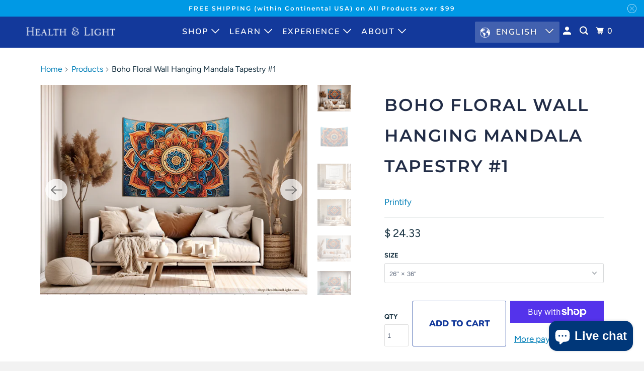

--- FILE ---
content_type: text/html; charset=utf-8
request_url: https://shop.healthandlight.com/products/boho-floral-wall-hanging-mandala-tapestry
body_size: 31737
content:
<!DOCTYPE html>
<html class="no-js no-touch" lang="en">
<head>
  <script>
    window.Store = window.Store || {};
    window.Store.id = 12159490;
  </script>
    <meta charset="utf-8">
    <meta http-equiv="cleartype" content="on">
    <meta name="robots" content="index,follow">

    
    <title>Boho Floral Wall Hanging Mandala Tapestry #1 - Health &amp; Light Institute</title>

    
      <meta name="description" content="Description: Boho Floral Wall Hanging Mandala Tapestry, Spiritual Wall Art, Yoga Meditation Room, Chakra Tapestries in Bohemian Ethnic Style with Vibrant Colors.Transform and revitalize any space with our enchanting Boho Flower Mandala Tapestry series, blending spiritual elegance &amp;amp; charm in a Bohemian, Ethnic style"/>
    

    

<meta name="author" content="Health &amp; Light Institute">
<meta property="og:url" content="https://shop.healthandlight.com/products/boho-floral-wall-hanging-mandala-tapestry">
<meta property="og:site_name" content="Health &amp; Light Institute">




  <meta property="og:type" content="product">
  <meta property="og:title" content="Boho Floral Wall Hanging Mandala Tapestry #1">
  
    
      <meta property="og:image" content="https://shop.healthandlight.com/cdn/shop/files/FloralMandala1TapestryMockup20_600x.png?v=1692475125">
      <meta property="og:image:secure_url" content="https://shop.healthandlight.com/cdn/shop/files/FloralMandala1TapestryMockup20_600x.png?v=1692475125">
      <meta property="og:image:width" content="1280">
      <meta property="og:image:height" content="1010">
      <meta property="og:image:alt" content="Boho Floral Wall Hanging Mandala Tapestry #1">
      
    
      <meta property="og:image" content="https://shop.healthandlight.com/cdn/shop/files/17825476036549522727_2048_600x.jpg?v=1692475125">
      <meta property="og:image:secure_url" content="https://shop.healthandlight.com/cdn/shop/files/17825476036549522727_2048_600x.jpg?v=1692475125">
      <meta property="og:image:width" content="2048">
      <meta property="og:image:height" content="2048">
      <meta property="og:image:alt" content="Boho Floral Wall Hanging Mandala Tapestry #1">
      
    
      <meta property="og:image" content="https://shop.healthandlight.com/cdn/shop/files/BohoTapestryMockupDimensions_600x.png?v=1692475125">
      <meta property="og:image:secure_url" content="https://shop.healthandlight.com/cdn/shop/files/BohoTapestryMockupDimensions_600x.png?v=1692475125">
      <meta property="og:image:width" content="1280">
      <meta property="og:image:height" content="1010">
      <meta property="og:image:alt" content="Boho Floral Wall Hanging Mandala Tapestry #1">
      
    
  
  <meta property="product:price:amount" content="24.33">
  <meta property="product:price:currency" content="USD">



  <meta property="og:description" content="Description: Boho Floral Wall Hanging Mandala Tapestry, Spiritual Wall Art, Yoga Meditation Room, Chakra Tapestries in Bohemian Ethnic Style with Vibrant Colors.Transform and revitalize any space with our enchanting Boho Flower Mandala Tapestry series, blending spiritual elegance &amp;amp; charm in a Bohemian, Ethnic style">




<meta name="twitter:card" content="summary">

  <meta name="twitter:title" content="Boho Floral Wall Hanging Mandala Tapestry #1">
  <meta name="twitter:description" content="Description: Boho Floral Wall Hanging Mandala Tapestry, Spiritual Wall Art, Yoga Meditation Room, Chakra Tapestries in Bohemian Ethnic Style with Vibrant Colors.Transform and revitalize any space with our enchanting Boho Flower Mandala Tapestry series, blending spiritual elegance &amp;amp; charm in a Bohemian, Ethnic style.Perfect for enhancing any home vibe, this tapestry fits perfectly in any room, be it your living room, bedroom, or yoga meditation space. It&#39;s the perfect touch for that special nook in your place and a fantastic gift for any yoga and meditation lovers, boho lovers, the mystical-minded, or those who simply adore high vibe tapestries.Made from 100% resilient Polyester, our tapestry offers a smooth, luxurious feel combined with a sophisticated look. It&#39;s lightweight, kind to the skin. It features reinforced hemmed edges for lasting strength and stands as a testament to exceptional quality and outstanding workmanship.">
  <meta name="twitter:image:width" content="240">
  <meta name="twitter:image:height" content="240">
  <meta name="twitter:image" content="https://shop.healthandlight.com/cdn/shop/files/FloralMandala1TapestryMockup20_240x.png?v=1692475125">
  <meta name="twitter:image:alt" content="Boho Floral Wall Hanging Mandala Tapestry #1">



    

    

    <!-- Mobile Specific Metas -->
    <meta name="HandheldFriendly" content="True">
    <meta name="MobileOptimized" content="320">
    <meta name="viewport" content="width=device-width,initial-scale=1">
    <meta name="theme-color" content="#ffffff">

    <!-- Preconnect Domains -->
    <link rel="preconnect" href="https://cdn.shopify.com" crossorigin>
    <link rel="preconnect" href="https://fonts.shopify.com" crossorigin>
    <link rel="preconnect" href="https://monorail-edge.shopifysvc.com">

    <!-- Preload Assets -->
    <link rel="preload" href="//shop.healthandlight.com/cdn/shop/t/33/assets/vendors.js?v=105148450034842595471691773255" as="script">
    <link rel="preload" href="//shop.healthandlight.com/cdn/shop/t/33/assets/mmenu-styles.scss?v=106496102027375579581691773254" as="style">
    <link rel="preload" href="//shop.healthandlight.com/cdn/shop/t/33/assets/fancybox.css?v=30466120580444283401691773254" as="style">
    <link rel="preload" href="//shop.healthandlight.com/cdn/shop/t/33/assets/styles.css?v=40331902009830868871759332451" as="style">
    <link rel="preload" href="//shop.healthandlight.com/cdn/shop/t/33/assets/jsSlideshow.js?v=151002110028330256431691773254" as="script">
    <link rel="preload" href="//shop.healthandlight.com/cdn/shop/t/33/assets/app.js?v=7027224705007399561693666359" as="script">

    <!-- Stylesheet for mmenu plugin -->
    <link href="//shop.healthandlight.com/cdn/shop/t/33/assets/mmenu-styles.scss?v=106496102027375579581691773254" rel="stylesheet" type="text/css" media="all" />

    <!-- Stylesheet for Fancybox library -->
    <link href="//shop.healthandlight.com/cdn/shop/t/33/assets/fancybox.css?v=30466120580444283401691773254" rel="stylesheet" type="text/css" media="all" />

    <!-- Stylesheets for Parallax -->
    <link href="//shop.healthandlight.com/cdn/shop/t/33/assets/styles.css?v=40331902009830868871759332451" rel="stylesheet" type="text/css" media="all" />

    
      <link rel="shortcut icon" type="image/x-icon" href="//shop.healthandlight.com/cdn/shop/files/favicon_180x180.png?v=1614340553">
      <link rel="apple-touch-icon" href="//shop.healthandlight.com/cdn/shop/files/favicon_180x180.png?v=1614340553"/>
      <link rel="apple-touch-icon" sizes="72x72" href="//shop.healthandlight.com/cdn/shop/files/favicon_72x72.png?v=1614340553"/>
      <link rel="apple-touch-icon" sizes="114x114" href="//shop.healthandlight.com/cdn/shop/files/favicon_114x114.png?v=1614340553"/>
      <link rel="apple-touch-icon" sizes="180x180" href="//shop.healthandlight.com/cdn/shop/files/favicon_180x180.png?v=1614340553"/>
      <link rel="apple-touch-icon" sizes="228x228" href="//shop.healthandlight.com/cdn/shop/files/favicon_228x228.png?v=1614340553"/>
    

    <link rel="canonical" href="https://shop.healthandlight.com/products/boho-floral-wall-hanging-mandala-tapestry"/>

    <script>
      document.documentElement.className=document.documentElement.className.replace(/\bno-js\b/,'js');
      if(window.Shopify&&window.Shopify.designMode)document.documentElement.className+=' in-theme-editor';
      if(('ontouchstart' in window)||window.DocumentTouch&&document instanceof DocumentTouch)document.documentElement.className=document.documentElement.className.replace(/\bno-touch\b/,'has-touch');
    </script>

    

    

    
    <script>
      window.PXUTheme = window.PXUTheme || {};
      window.PXUTheme.version = '6.1.0';
      window.PXUTheme.name = 'Parallax';
    </script>
    


    <script>
      
window.PXUTheme = window.PXUTheme || {};


window.PXUTheme.theme_settings = {};
window.PXUTheme.theme_settings.current_locale = "en";
window.PXUTheme.theme_settings.shop_url = "https://shop.healthandlight.com";
window.PXUTheme.theme_settings.cart_url = "/cart";


window.PXUTheme.theme_settings.newsletter_popup = false;
window.PXUTheme.theme_settings.newsletter_popup_days = "2";
window.PXUTheme.theme_settings.newsletter_popup_mobile = true;
window.PXUTheme.theme_settings.newsletter_popup_seconds = 8;
window.PXUTheme.theme_settings.newsletter_popup_max_width = 560;


window.PXUTheme.theme_settings.enable_predictive_search = true;
window.PXUTheme.theme_settings.mobile_search_location = "mobile-menu";


window.PXUTheme.theme_settings.product_form_style = "dropdown";
window.PXUTheme.theme_settings.display_inventory_left = false;
window.PXUTheme.theme_settings.inventory_threshold = 5;
window.PXUTheme.theme_settings.limit_quantity = true;
window.PXUTheme.theme_settings.free_price_text = "Free";


window.PXUTheme.theme_settings.collection_secondary_image = false;
window.PXUTheme.theme_settings.collection_swatches = false;


window.PXUTheme.theme_settings.display_special_instructions = false;
window.PXUTheme.theme_settings.display_tos_checkbox = true;
window.PXUTheme.theme_settings.tos_richtext = "\u003cp\u003eI Agree with the Terms \u0026 Conditions\u003c\/p\u003e";
window.PXUTheme.theme_settings.cart_action = "ajax";


window.PXUTheme.theme_settings.header_background = true;


window.PXUTheme.currency = {};


window.PXUTheme.currency.shop_currency = "USD";
window.PXUTheme.currency.default_currency = "USD";
window.PXUTheme.currency.display_format = "money_format";
window.PXUTheme.currency.money_format = "$ {{amount}}";
window.PXUTheme.currency.money_format_no_currency = "$ {{amount}}";
window.PXUTheme.currency.money_format_currency = "$ {{amount}} USD";
window.PXUTheme.currency.native_multi_currency = false;
window.PXUTheme.currency.shipping_calculator = false;
window.PXUTheme.currency.iso_code = "USD";
window.PXUTheme.currency.symbol = "$";


window.PXUTheme.translation = {};


window.PXUTheme.translation.search = "Search";
window.PXUTheme.translation.all_results = "Translation missing: en.general.search.all_results_html";
window.PXUTheme.translation.no_results = "Translation missing: en.general.search.no_results";


window.PXUTheme.translation.agree_to_terms_warning = "You must agree with the terms and conditions to checkout.";
window.PXUTheme.translation.cart_discount = "Discount";
window.PXUTheme.translation.edit_cart = "View Cart";
window.PXUTheme.translation.add_to_cart_success = "Translation missing: en.layout.general.add_to_cart_success";
window.PXUTheme.translation.agree_to_terms_html = "Translation missing: en.cart.general.agree_to_terms_html";
window.PXUTheme.translation.checkout = "Checkout";
window.PXUTheme.translation.or = "Translation missing: en.layout.general.or";
window.PXUTheme.translation.continue_shopping = "Continue";
window.PXUTheme.translation.empty_cart = "Your Cart is Empty";
window.PXUTheme.translation.subtotal = "Subtotal";
window.PXUTheme.translation.cart_notes = "Order Notes";
window.PXUTheme.translation.no_shipping_destination = "We do not ship to this destination.";
window.PXUTheme.translation.additional_rate = "There is one shipping rate available for";
window.PXUTheme.translation.additional_rate_at = "at";
window.PXUTheme.translation.additional_rates_part_1 = "There are";
window.PXUTheme.translation.additional_rates_part_2 = "shipping rates available for";
window.PXUTheme.translation.additional_rates_part_3 = "starting at";


window.PXUTheme.translation.product_add_to_cart_success = "Added";
window.PXUTheme.translation.product_add_to_cart = "Add to cart";
window.PXUTheme.translation.product_notify_form_email = "Email address";
window.PXUTheme.translation.product_notify_form_send = "Send";
window.PXUTheme.translation.items_left_count_one = "item left";
window.PXUTheme.translation.items_left_count_other = "items left";
window.PXUTheme.translation.product_sold_out = "Coming Soon";
window.PXUTheme.translation.product_from = "from";
window.PXUTheme.translation.product_unavailable = "Unavailable";
window.PXUTheme.translation.product_notify_form_success = "Thanks! We will notify you when this product becomes available!";



window.PXUTheme.routes = window.PXUTheme.routes || {};
window.PXUTheme.routes.root_url = "/";
window.PXUTheme.routes.cart_url = "/cart";
window.PXUTheme.routes.search_url = "/search";
window.PXUTheme.routes.product_recommendations_url = "/recommendations/products";
window.PXUTheme.routes.predictive_search_url = "/search/suggest";


window.PXUTheme.media_queries = {};
window.PXUTheme.media_queries.small = window.matchMedia( "(max-width: 480px)" );
window.PXUTheme.media_queries.medium = window.matchMedia( "(max-width: 798px)" );
window.PXUTheme.media_queries.large = window.matchMedia( "(min-width: 799px)" );
window.PXUTheme.media_queries.larger = window.matchMedia( "(min-width: 960px)" );
window.PXUTheme.media_queries.xlarge = window.matchMedia( "(min-width: 1200px)" );
window.PXUTheme.media_queries.ie10 = window.matchMedia( "all and (-ms-high-contrast: none), (-ms-high-contrast: active)" );
window.PXUTheme.media_queries.tablet = window.matchMedia( "only screen and (min-width: 768px) and (max-width: 1024px)" );


window.PXUTheme.device = {};
window.PXUTheme.device.hasTouch = window.matchMedia("(any-pointer: coarse)");
window.PXUTheme.device.hasMouse = window.matchMedia("(any-pointer: fine)");
    </script>

    <script src="//shop.healthandlight.com/cdn/shop/t/33/assets/vendors.js?v=105148450034842595471691773255" defer></script>
    <script src="//shop.healthandlight.com/cdn/shop/t/33/assets/jsSlideshow.js?v=151002110028330256431691773254" defer></script>
    <script src="//shop.healthandlight.com/cdn/shop/t/33/assets/app.js?v=7027224705007399561693666359" defer></script>

    <script>window.performance && window.performance.mark && window.performance.mark('shopify.content_for_header.start');</script><meta name="google-site-verification" content="fomRsgH2wFb8i-x_WyWkBif4faA6qvF8TdrQXIb2j4Q">
<meta name="facebook-domain-verification" content="cxwv18xw49ear2meba4c3bm0qotnm2">
<meta id="shopify-digital-wallet" name="shopify-digital-wallet" content="/12159490/digital_wallets/dialog">
<meta name="shopify-checkout-api-token" content="d8c86c8c13f468ff3ab5edfc6d35a8d2">
<meta id="in-context-paypal-metadata" data-shop-id="12159490" data-venmo-supported="true" data-environment="production" data-locale="en_US" data-paypal-v4="true" data-currency="USD">
<link rel="alternate" hreflang="x-default" href="https://shop.healthandlight.com/products/boho-floral-wall-hanging-mandala-tapestry">
<link rel="alternate" hreflang="en" href="https://shop.healthandlight.com/products/boho-floral-wall-hanging-mandala-tapestry">
<link rel="alternate" hreflang="es" href="https://shop.healthandlight.com/es/products/boho-floral-wall-hanging-mandala-tapestry">
<link rel="alternate" hreflang="fr" href="https://shop.healthandlight.com/fr/products/boho-floral-wall-hanging-mandala-tapestry">
<link rel="alternate" type="application/json+oembed" href="https://shop.healthandlight.com/products/boho-floral-wall-hanging-mandala-tapestry.oembed">
<script async="async" src="/checkouts/internal/preloads.js?locale=en-US"></script>
<link rel="preconnect" href="https://shop.app" crossorigin="anonymous">
<script async="async" src="https://shop.app/checkouts/internal/preloads.js?locale=en-US&shop_id=12159490" crossorigin="anonymous"></script>
<script id="apple-pay-shop-capabilities" type="application/json">{"shopId":12159490,"countryCode":"US","currencyCode":"USD","merchantCapabilities":["supports3DS"],"merchantId":"gid:\/\/shopify\/Shop\/12159490","merchantName":"Health \u0026 Light Institute","requiredBillingContactFields":["postalAddress","email","phone"],"requiredShippingContactFields":["postalAddress","email","phone"],"shippingType":"shipping","supportedNetworks":["visa","masterCard","amex","discover","elo","jcb"],"total":{"type":"pending","label":"Health \u0026 Light Institute","amount":"1.00"},"shopifyPaymentsEnabled":true,"supportsSubscriptions":true}</script>
<script id="shopify-features" type="application/json">{"accessToken":"d8c86c8c13f468ff3ab5edfc6d35a8d2","betas":["rich-media-storefront-analytics"],"domain":"shop.healthandlight.com","predictiveSearch":true,"shopId":12159490,"locale":"en"}</script>
<script>var Shopify = Shopify || {};
Shopify.shop = "health-light-intitute.myshopify.com";
Shopify.locale = "en";
Shopify.currency = {"active":"USD","rate":"1.0"};
Shopify.country = "US";
Shopify.theme = {"name":"Current Parallax 6.1","id":124367306819,"schema_name":"Parallax","schema_version":"6.1.0","theme_store_id":688,"role":"main"};
Shopify.theme.handle = "null";
Shopify.theme.style = {"id":null,"handle":null};
Shopify.cdnHost = "shop.healthandlight.com/cdn";
Shopify.routes = Shopify.routes || {};
Shopify.routes.root = "/";</script>
<script type="module">!function(o){(o.Shopify=o.Shopify||{}).modules=!0}(window);</script>
<script>!function(o){function n(){var o=[];function n(){o.push(Array.prototype.slice.apply(arguments))}return n.q=o,n}var t=o.Shopify=o.Shopify||{};t.loadFeatures=n(),t.autoloadFeatures=n()}(window);</script>
<script>
  window.ShopifyPay = window.ShopifyPay || {};
  window.ShopifyPay.apiHost = "shop.app\/pay";
  window.ShopifyPay.redirectState = null;
</script>
<script id="shop-js-analytics" type="application/json">{"pageType":"product"}</script>
<script defer="defer" async type="module" src="//shop.healthandlight.com/cdn/shopifycloud/shop-js/modules/v2/client.init-shop-cart-sync_BdyHc3Nr.en.esm.js"></script>
<script defer="defer" async type="module" src="//shop.healthandlight.com/cdn/shopifycloud/shop-js/modules/v2/chunk.common_Daul8nwZ.esm.js"></script>
<script type="module">
  await import("//shop.healthandlight.com/cdn/shopifycloud/shop-js/modules/v2/client.init-shop-cart-sync_BdyHc3Nr.en.esm.js");
await import("//shop.healthandlight.com/cdn/shopifycloud/shop-js/modules/v2/chunk.common_Daul8nwZ.esm.js");

  window.Shopify.SignInWithShop?.initShopCartSync?.({"fedCMEnabled":true,"windoidEnabled":true});

</script>
<script>
  window.Shopify = window.Shopify || {};
  if (!window.Shopify.featureAssets) window.Shopify.featureAssets = {};
  window.Shopify.featureAssets['shop-js'] = {"shop-cart-sync":["modules/v2/client.shop-cart-sync_QYOiDySF.en.esm.js","modules/v2/chunk.common_Daul8nwZ.esm.js"],"init-fed-cm":["modules/v2/client.init-fed-cm_DchLp9rc.en.esm.js","modules/v2/chunk.common_Daul8nwZ.esm.js"],"shop-button":["modules/v2/client.shop-button_OV7bAJc5.en.esm.js","modules/v2/chunk.common_Daul8nwZ.esm.js"],"init-windoid":["modules/v2/client.init-windoid_DwxFKQ8e.en.esm.js","modules/v2/chunk.common_Daul8nwZ.esm.js"],"shop-cash-offers":["modules/v2/client.shop-cash-offers_DWtL6Bq3.en.esm.js","modules/v2/chunk.common_Daul8nwZ.esm.js","modules/v2/chunk.modal_CQq8HTM6.esm.js"],"shop-toast-manager":["modules/v2/client.shop-toast-manager_CX9r1SjA.en.esm.js","modules/v2/chunk.common_Daul8nwZ.esm.js"],"init-shop-email-lookup-coordinator":["modules/v2/client.init-shop-email-lookup-coordinator_UhKnw74l.en.esm.js","modules/v2/chunk.common_Daul8nwZ.esm.js"],"pay-button":["modules/v2/client.pay-button_DzxNnLDY.en.esm.js","modules/v2/chunk.common_Daul8nwZ.esm.js"],"avatar":["modules/v2/client.avatar_BTnouDA3.en.esm.js"],"init-shop-cart-sync":["modules/v2/client.init-shop-cart-sync_BdyHc3Nr.en.esm.js","modules/v2/chunk.common_Daul8nwZ.esm.js"],"shop-login-button":["modules/v2/client.shop-login-button_D8B466_1.en.esm.js","modules/v2/chunk.common_Daul8nwZ.esm.js","modules/v2/chunk.modal_CQq8HTM6.esm.js"],"init-customer-accounts-sign-up":["modules/v2/client.init-customer-accounts-sign-up_C8fpPm4i.en.esm.js","modules/v2/client.shop-login-button_D8B466_1.en.esm.js","modules/v2/chunk.common_Daul8nwZ.esm.js","modules/v2/chunk.modal_CQq8HTM6.esm.js"],"init-shop-for-new-customer-accounts":["modules/v2/client.init-shop-for-new-customer-accounts_CVTO0Ztu.en.esm.js","modules/v2/client.shop-login-button_D8B466_1.en.esm.js","modules/v2/chunk.common_Daul8nwZ.esm.js","modules/v2/chunk.modal_CQq8HTM6.esm.js"],"init-customer-accounts":["modules/v2/client.init-customer-accounts_dRgKMfrE.en.esm.js","modules/v2/client.shop-login-button_D8B466_1.en.esm.js","modules/v2/chunk.common_Daul8nwZ.esm.js","modules/v2/chunk.modal_CQq8HTM6.esm.js"],"shop-follow-button":["modules/v2/client.shop-follow-button_CkZpjEct.en.esm.js","modules/v2/chunk.common_Daul8nwZ.esm.js","modules/v2/chunk.modal_CQq8HTM6.esm.js"],"lead-capture":["modules/v2/client.lead-capture_BntHBhfp.en.esm.js","modules/v2/chunk.common_Daul8nwZ.esm.js","modules/v2/chunk.modal_CQq8HTM6.esm.js"],"checkout-modal":["modules/v2/client.checkout-modal_CfxcYbTm.en.esm.js","modules/v2/chunk.common_Daul8nwZ.esm.js","modules/v2/chunk.modal_CQq8HTM6.esm.js"],"shop-login":["modules/v2/client.shop-login_Da4GZ2H6.en.esm.js","modules/v2/chunk.common_Daul8nwZ.esm.js","modules/v2/chunk.modal_CQq8HTM6.esm.js"],"payment-terms":["modules/v2/client.payment-terms_MV4M3zvL.en.esm.js","modules/v2/chunk.common_Daul8nwZ.esm.js","modules/v2/chunk.modal_CQq8HTM6.esm.js"]};
</script>
<script>(function() {
  var isLoaded = false;
  function asyncLoad() {
    if (isLoaded) return;
    isLoaded = true;
    var urls = ["https:\/\/chimpstatic.com\/mcjs-connected\/js\/users\/ce2a0912a1a2957cc0a1828b2\/2351018ba352d5c22b0664d06.js?shop=health-light-intitute.myshopify.com","https:\/\/cdn.shopify.com\/s\/files\/1\/0184\/4255\/1360\/files\/haloroar-legal.min.js?v=1649374317\u0026shop=health-light-intitute.myshopify.com","\/\/cdn.shopify.com\/proxy\/d872ff4f2b071b2cd258f81ebd86b64f5a349e6877ce446d05d51370b2de1484\/bingshoppingtool-t2app-prod.trafficmanager.net\/api\/ShopifyMT\/v1\/uet\/tracking_script?shop=health-light-intitute.myshopify.com\u0026sp-cache-control=cHVibGljLCBtYXgtYWdlPTkwMA","https:\/\/shipping-bar.conversionbear.com\/script?app=shipping_bar\u0026shop=health-light-intitute.myshopify.com"];
    for (var i = 0; i < urls.length; i++) {
      var s = document.createElement('script');
      s.type = 'text/javascript';
      s.async = true;
      s.src = urls[i];
      var x = document.getElementsByTagName('script')[0];
      x.parentNode.insertBefore(s, x);
    }
  };
  if(window.attachEvent) {
    window.attachEvent('onload', asyncLoad);
  } else {
    window.addEventListener('load', asyncLoad, false);
  }
})();</script>
<script id="__st">var __st={"a":12159490,"offset":-18000,"reqid":"28678f20-a45e-4ffb-b1d6-14f595266185-1768991009","pageurl":"shop.healthandlight.com\/products\/boho-floral-wall-hanging-mandala-tapestry","u":"c2eb0b3704fb","p":"product","rtyp":"product","rid":6830734737475};</script>
<script>window.ShopifyPaypalV4VisibilityTracking = true;</script>
<script id="captcha-bootstrap">!function(){'use strict';const t='contact',e='account',n='new_comment',o=[[t,t],['blogs',n],['comments',n],[t,'customer']],c=[[e,'customer_login'],[e,'guest_login'],[e,'recover_customer_password'],[e,'create_customer']],r=t=>t.map((([t,e])=>`form[action*='/${t}']:not([data-nocaptcha='true']) input[name='form_type'][value='${e}']`)).join(','),a=t=>()=>t?[...document.querySelectorAll(t)].map((t=>t.form)):[];function s(){const t=[...o],e=r(t);return a(e)}const i='password',u='form_key',d=['recaptcha-v3-token','g-recaptcha-response','h-captcha-response',i],f=()=>{try{return window.sessionStorage}catch{return}},m='__shopify_v',_=t=>t.elements[u];function p(t,e,n=!1){try{const o=window.sessionStorage,c=JSON.parse(o.getItem(e)),{data:r}=function(t){const{data:e,action:n}=t;return t[m]||n?{data:e,action:n}:{data:t,action:n}}(c);for(const[e,n]of Object.entries(r))t.elements[e]&&(t.elements[e].value=n);n&&o.removeItem(e)}catch(o){console.error('form repopulation failed',{error:o})}}const l='form_type',E='cptcha';function T(t){t.dataset[E]=!0}const w=window,h=w.document,L='Shopify',v='ce_forms',y='captcha';let A=!1;((t,e)=>{const n=(g='f06e6c50-85a8-45c8-87d0-21a2b65856fe',I='https://cdn.shopify.com/shopifycloud/storefront-forms-hcaptcha/ce_storefront_forms_captcha_hcaptcha.v1.5.2.iife.js',D={infoText:'Protected by hCaptcha',privacyText:'Privacy',termsText:'Terms'},(t,e,n)=>{const o=w[L][v],c=o.bindForm;if(c)return c(t,g,e,D).then(n);var r;o.q.push([[t,g,e,D],n]),r=I,A||(h.body.append(Object.assign(h.createElement('script'),{id:'captcha-provider',async:!0,src:r})),A=!0)});var g,I,D;w[L]=w[L]||{},w[L][v]=w[L][v]||{},w[L][v].q=[],w[L][y]=w[L][y]||{},w[L][y].protect=function(t,e){n(t,void 0,e),T(t)},Object.freeze(w[L][y]),function(t,e,n,w,h,L){const[v,y,A,g]=function(t,e,n){const i=e?o:[],u=t?c:[],d=[...i,...u],f=r(d),m=r(i),_=r(d.filter((([t,e])=>n.includes(e))));return[a(f),a(m),a(_),s()]}(w,h,L),I=t=>{const e=t.target;return e instanceof HTMLFormElement?e:e&&e.form},D=t=>v().includes(t);t.addEventListener('submit',(t=>{const e=I(t);if(!e)return;const n=D(e)&&!e.dataset.hcaptchaBound&&!e.dataset.recaptchaBound,o=_(e),c=g().includes(e)&&(!o||!o.value);(n||c)&&t.preventDefault(),c&&!n&&(function(t){try{if(!f())return;!function(t){const e=f();if(!e)return;const n=_(t);if(!n)return;const o=n.value;o&&e.removeItem(o)}(t);const e=Array.from(Array(32),(()=>Math.random().toString(36)[2])).join('');!function(t,e){_(t)||t.append(Object.assign(document.createElement('input'),{type:'hidden',name:u})),t.elements[u].value=e}(t,e),function(t,e){const n=f();if(!n)return;const o=[...t.querySelectorAll(`input[type='${i}']`)].map((({name:t})=>t)),c=[...d,...o],r={};for(const[a,s]of new FormData(t).entries())c.includes(a)||(r[a]=s);n.setItem(e,JSON.stringify({[m]:1,action:t.action,data:r}))}(t,e)}catch(e){console.error('failed to persist form',e)}}(e),e.submit())}));const S=(t,e)=>{t&&!t.dataset[E]&&(n(t,e.some((e=>e===t))),T(t))};for(const o of['focusin','change'])t.addEventListener(o,(t=>{const e=I(t);D(e)&&S(e,y())}));const B=e.get('form_key'),M=e.get(l),P=B&&M;t.addEventListener('DOMContentLoaded',(()=>{const t=y();if(P)for(const e of t)e.elements[l].value===M&&p(e,B);[...new Set([...A(),...v().filter((t=>'true'===t.dataset.shopifyCaptcha))])].forEach((e=>S(e,t)))}))}(h,new URLSearchParams(w.location.search),n,t,e,['guest_login'])})(!0,!0)}();</script>
<script integrity="sha256-4kQ18oKyAcykRKYeNunJcIwy7WH5gtpwJnB7kiuLZ1E=" data-source-attribution="shopify.loadfeatures" defer="defer" src="//shop.healthandlight.com/cdn/shopifycloud/storefront/assets/storefront/load_feature-a0a9edcb.js" crossorigin="anonymous"></script>
<script crossorigin="anonymous" defer="defer" src="//shop.healthandlight.com/cdn/shopifycloud/storefront/assets/shopify_pay/storefront-65b4c6d7.js?v=20250812"></script>
<script data-source-attribution="shopify.dynamic_checkout.dynamic.init">var Shopify=Shopify||{};Shopify.PaymentButton=Shopify.PaymentButton||{isStorefrontPortableWallets:!0,init:function(){window.Shopify.PaymentButton.init=function(){};var t=document.createElement("script");t.src="https://shop.healthandlight.com/cdn/shopifycloud/portable-wallets/latest/portable-wallets.en.js",t.type="module",document.head.appendChild(t)}};
</script>
<script data-source-attribution="shopify.dynamic_checkout.buyer_consent">
  function portableWalletsHideBuyerConsent(e){var t=document.getElementById("shopify-buyer-consent"),n=document.getElementById("shopify-subscription-policy-button");t&&n&&(t.classList.add("hidden"),t.setAttribute("aria-hidden","true"),n.removeEventListener("click",e))}function portableWalletsShowBuyerConsent(e){var t=document.getElementById("shopify-buyer-consent"),n=document.getElementById("shopify-subscription-policy-button");t&&n&&(t.classList.remove("hidden"),t.removeAttribute("aria-hidden"),n.addEventListener("click",e))}window.Shopify?.PaymentButton&&(window.Shopify.PaymentButton.hideBuyerConsent=portableWalletsHideBuyerConsent,window.Shopify.PaymentButton.showBuyerConsent=portableWalletsShowBuyerConsent);
</script>
<script>
  function portableWalletsCleanup(e){e&&e.src&&console.error("Failed to load portable wallets script "+e.src);var t=document.querySelectorAll("shopify-accelerated-checkout .shopify-payment-button__skeleton, shopify-accelerated-checkout-cart .wallet-cart-button__skeleton"),e=document.getElementById("shopify-buyer-consent");for(let e=0;e<t.length;e++)t[e].remove();e&&e.remove()}function portableWalletsNotLoadedAsModule(e){e instanceof ErrorEvent&&"string"==typeof e.message&&e.message.includes("import.meta")&&"string"==typeof e.filename&&e.filename.includes("portable-wallets")&&(window.removeEventListener("error",portableWalletsNotLoadedAsModule),window.Shopify.PaymentButton.failedToLoad=e,"loading"===document.readyState?document.addEventListener("DOMContentLoaded",window.Shopify.PaymentButton.init):window.Shopify.PaymentButton.init())}window.addEventListener("error",portableWalletsNotLoadedAsModule);
</script>

<script type="module" src="https://shop.healthandlight.com/cdn/shopifycloud/portable-wallets/latest/portable-wallets.en.js" onError="portableWalletsCleanup(this)" crossorigin="anonymous"></script>
<script nomodule>
  document.addEventListener("DOMContentLoaded", portableWalletsCleanup);
</script>

<link id="shopify-accelerated-checkout-styles" rel="stylesheet" media="screen" href="https://shop.healthandlight.com/cdn/shopifycloud/portable-wallets/latest/accelerated-checkout-backwards-compat.css" crossorigin="anonymous">
<style id="shopify-accelerated-checkout-cart">
        #shopify-buyer-consent {
  margin-top: 1em;
  display: inline-block;
  width: 100%;
}

#shopify-buyer-consent.hidden {
  display: none;
}

#shopify-subscription-policy-button {
  background: none;
  border: none;
  padding: 0;
  text-decoration: underline;
  font-size: inherit;
  cursor: pointer;
}

#shopify-subscription-policy-button::before {
  box-shadow: none;
}

      </style>

<script>window.performance && window.performance.mark && window.performance.mark('shopify.content_for_header.end');</script>

    <noscript>
      <style>

        .slides > li:first-child { display: block; }
        .image__fallback {
          width: 100vw;
          display: block !important;
          max-width: 100vw !important;
          margin-bottom: 0;
        }

        .no-js-only {
          display: inherit !important;
        }

        .icon-cart.cart-button {
          display: none;
        }

        .lazyload,
        .cart_page_image img {
          opacity: 1;
          -webkit-filter: blur(0);
          filter: blur(0);
        }

        .image-element__wrap {
          display: none;
        }

        .banner__text .container {
          background-color: transparent;
        }

        .animate_right,
        .animate_left,
        .animate_up,
        .animate_down {
          opacity: 1;
        }

        .flexslider .slides>li {
          display: block;
        }

        .product_section .product_form {
          opacity: 1;
        }

        .multi_select,
        form .select {
          display: block !important;
        }

        .swatch-options {
          display: none;
        }

        .parallax__wrap .banner__text {
          position: absolute;
          margin-left: auto;
          margin-right: auto;
          left: 0;
          right: 0;
          bottom: 0;
          top: 0;
          display: -webkit-box;
          display: -ms-flexbox;
          display: flex;
          -webkit-box-align: center;
          -ms-flex-align: center;
          align-items: center;
          -webkit-box-pack: center;
          -ms-flex-pack: center;
          justify-content: center;
        }

        .parallax__wrap .image__fallback {
          max-height: 1000px;
          -o-object-fit: cover;
          object-fit: cover;
        }

      </style>
    </noscript>

  <script src="https://cdn.shopify.com/extensions/e8878072-2f6b-4e89-8082-94b04320908d/inbox-1254/assets/inbox-chat-loader.js" type="text/javascript" defer="defer"></script>
<link href="https://monorail-edge.shopifysvc.com" rel="dns-prefetch">
<script>(function(){if ("sendBeacon" in navigator && "performance" in window) {try {var session_token_from_headers = performance.getEntriesByType('navigation')[0].serverTiming.find(x => x.name == '_s').description;} catch {var session_token_from_headers = undefined;}var session_cookie_matches = document.cookie.match(/_shopify_s=([^;]*)/);var session_token_from_cookie = session_cookie_matches && session_cookie_matches.length === 2 ? session_cookie_matches[1] : "";var session_token = session_token_from_headers || session_token_from_cookie || "";function handle_abandonment_event(e) {var entries = performance.getEntries().filter(function(entry) {return /monorail-edge.shopifysvc.com/.test(entry.name);});if (!window.abandonment_tracked && entries.length === 0) {window.abandonment_tracked = true;var currentMs = Date.now();var navigation_start = performance.timing.navigationStart;var payload = {shop_id: 12159490,url: window.location.href,navigation_start,duration: currentMs - navigation_start,session_token,page_type: "product"};window.navigator.sendBeacon("https://monorail-edge.shopifysvc.com/v1/produce", JSON.stringify({schema_id: "online_store_buyer_site_abandonment/1.1",payload: payload,metadata: {event_created_at_ms: currentMs,event_sent_at_ms: currentMs}}));}}window.addEventListener('pagehide', handle_abandonment_event);}}());</script>
<script id="web-pixels-manager-setup">(function e(e,d,r,n,o){if(void 0===o&&(o={}),!Boolean(null===(a=null===(i=window.Shopify)||void 0===i?void 0:i.analytics)||void 0===a?void 0:a.replayQueue)){var i,a;window.Shopify=window.Shopify||{};var t=window.Shopify;t.analytics=t.analytics||{};var s=t.analytics;s.replayQueue=[],s.publish=function(e,d,r){return s.replayQueue.push([e,d,r]),!0};try{self.performance.mark("wpm:start")}catch(e){}var l=function(){var e={modern:/Edge?\/(1{2}[4-9]|1[2-9]\d|[2-9]\d{2}|\d{4,})\.\d+(\.\d+|)|Firefox\/(1{2}[4-9]|1[2-9]\d|[2-9]\d{2}|\d{4,})\.\d+(\.\d+|)|Chrom(ium|e)\/(9{2}|\d{3,})\.\d+(\.\d+|)|(Maci|X1{2}).+ Version\/(15\.\d+|(1[6-9]|[2-9]\d|\d{3,})\.\d+)([,.]\d+|)( \(\w+\)|)( Mobile\/\w+|) Safari\/|Chrome.+OPR\/(9{2}|\d{3,})\.\d+\.\d+|(CPU[ +]OS|iPhone[ +]OS|CPU[ +]iPhone|CPU IPhone OS|CPU iPad OS)[ +]+(15[._]\d+|(1[6-9]|[2-9]\d|\d{3,})[._]\d+)([._]\d+|)|Android:?[ /-](13[3-9]|1[4-9]\d|[2-9]\d{2}|\d{4,})(\.\d+|)(\.\d+|)|Android.+Firefox\/(13[5-9]|1[4-9]\d|[2-9]\d{2}|\d{4,})\.\d+(\.\d+|)|Android.+Chrom(ium|e)\/(13[3-9]|1[4-9]\d|[2-9]\d{2}|\d{4,})\.\d+(\.\d+|)|SamsungBrowser\/([2-9]\d|\d{3,})\.\d+/,legacy:/Edge?\/(1[6-9]|[2-9]\d|\d{3,})\.\d+(\.\d+|)|Firefox\/(5[4-9]|[6-9]\d|\d{3,})\.\d+(\.\d+|)|Chrom(ium|e)\/(5[1-9]|[6-9]\d|\d{3,})\.\d+(\.\d+|)([\d.]+$|.*Safari\/(?![\d.]+ Edge\/[\d.]+$))|(Maci|X1{2}).+ Version\/(10\.\d+|(1[1-9]|[2-9]\d|\d{3,})\.\d+)([,.]\d+|)( \(\w+\)|)( Mobile\/\w+|) Safari\/|Chrome.+OPR\/(3[89]|[4-9]\d|\d{3,})\.\d+\.\d+|(CPU[ +]OS|iPhone[ +]OS|CPU[ +]iPhone|CPU IPhone OS|CPU iPad OS)[ +]+(10[._]\d+|(1[1-9]|[2-9]\d|\d{3,})[._]\d+)([._]\d+|)|Android:?[ /-](13[3-9]|1[4-9]\d|[2-9]\d{2}|\d{4,})(\.\d+|)(\.\d+|)|Mobile Safari.+OPR\/([89]\d|\d{3,})\.\d+\.\d+|Android.+Firefox\/(13[5-9]|1[4-9]\d|[2-9]\d{2}|\d{4,})\.\d+(\.\d+|)|Android.+Chrom(ium|e)\/(13[3-9]|1[4-9]\d|[2-9]\d{2}|\d{4,})\.\d+(\.\d+|)|Android.+(UC? ?Browser|UCWEB|U3)[ /]?(15\.([5-9]|\d{2,})|(1[6-9]|[2-9]\d|\d{3,})\.\d+)\.\d+|SamsungBrowser\/(5\.\d+|([6-9]|\d{2,})\.\d+)|Android.+MQ{2}Browser\/(14(\.(9|\d{2,})|)|(1[5-9]|[2-9]\d|\d{3,})(\.\d+|))(\.\d+|)|K[Aa][Ii]OS\/(3\.\d+|([4-9]|\d{2,})\.\d+)(\.\d+|)/},d=e.modern,r=e.legacy,n=navigator.userAgent;return n.match(d)?"modern":n.match(r)?"legacy":"unknown"}(),u="modern"===l?"modern":"legacy",c=(null!=n?n:{modern:"",legacy:""})[u],f=function(e){return[e.baseUrl,"/wpm","/b",e.hashVersion,"modern"===e.buildTarget?"m":"l",".js"].join("")}({baseUrl:d,hashVersion:r,buildTarget:u}),m=function(e){var d=e.version,r=e.bundleTarget,n=e.surface,o=e.pageUrl,i=e.monorailEndpoint;return{emit:function(e){var a=e.status,t=e.errorMsg,s=(new Date).getTime(),l=JSON.stringify({metadata:{event_sent_at_ms:s},events:[{schema_id:"web_pixels_manager_load/3.1",payload:{version:d,bundle_target:r,page_url:o,status:a,surface:n,error_msg:t},metadata:{event_created_at_ms:s}}]});if(!i)return console&&console.warn&&console.warn("[Web Pixels Manager] No Monorail endpoint provided, skipping logging."),!1;try{return self.navigator.sendBeacon.bind(self.navigator)(i,l)}catch(e){}var u=new XMLHttpRequest;try{return u.open("POST",i,!0),u.setRequestHeader("Content-Type","text/plain"),u.send(l),!0}catch(e){return console&&console.warn&&console.warn("[Web Pixels Manager] Got an unhandled error while logging to Monorail."),!1}}}}({version:r,bundleTarget:l,surface:e.surface,pageUrl:self.location.href,monorailEndpoint:e.monorailEndpoint});try{o.browserTarget=l,function(e){var d=e.src,r=e.async,n=void 0===r||r,o=e.onload,i=e.onerror,a=e.sri,t=e.scriptDataAttributes,s=void 0===t?{}:t,l=document.createElement("script"),u=document.querySelector("head"),c=document.querySelector("body");if(l.async=n,l.src=d,a&&(l.integrity=a,l.crossOrigin="anonymous"),s)for(var f in s)if(Object.prototype.hasOwnProperty.call(s,f))try{l.dataset[f]=s[f]}catch(e){}if(o&&l.addEventListener("load",o),i&&l.addEventListener("error",i),u)u.appendChild(l);else{if(!c)throw new Error("Did not find a head or body element to append the script");c.appendChild(l)}}({src:f,async:!0,onload:function(){if(!function(){var e,d;return Boolean(null===(d=null===(e=window.Shopify)||void 0===e?void 0:e.analytics)||void 0===d?void 0:d.initialized)}()){var d=window.webPixelsManager.init(e)||void 0;if(d){var r=window.Shopify.analytics;r.replayQueue.forEach((function(e){var r=e[0],n=e[1],o=e[2];d.publishCustomEvent(r,n,o)})),r.replayQueue=[],r.publish=d.publishCustomEvent,r.visitor=d.visitor,r.initialized=!0}}},onerror:function(){return m.emit({status:"failed",errorMsg:"".concat(f," has failed to load")})},sri:function(e){var d=/^sha384-[A-Za-z0-9+/=]+$/;return"string"==typeof e&&d.test(e)}(c)?c:"",scriptDataAttributes:o}),m.emit({status:"loading"})}catch(e){m.emit({status:"failed",errorMsg:(null==e?void 0:e.message)||"Unknown error"})}}})({shopId: 12159490,storefrontBaseUrl: "https://shop.healthandlight.com",extensionsBaseUrl: "https://extensions.shopifycdn.com/cdn/shopifycloud/web-pixels-manager",monorailEndpoint: "https://monorail-edge.shopifysvc.com/unstable/produce_batch",surface: "storefront-renderer",enabledBetaFlags: ["2dca8a86"],webPixelsConfigList: [{"id":"1311440963","configuration":"{\"ti\":\"343075164\",\"endpoint\":\"https:\/\/bat.bing.com\/action\/0\"}","eventPayloadVersion":"v1","runtimeContext":"STRICT","scriptVersion":"5ee93563fe31b11d2d65e2f09a5229dc","type":"APP","apiClientId":2997493,"privacyPurposes":["ANALYTICS","MARKETING","SALE_OF_DATA"],"dataSharingAdjustments":{"protectedCustomerApprovalScopes":["read_customer_personal_data"]}},{"id":"390561859","configuration":"{\"config\":\"{\\\"pixel_id\\\":\\\"G-3S5RCKVMCP\\\",\\\"target_country\\\":\\\"US\\\",\\\"gtag_events\\\":[{\\\"type\\\":\\\"search\\\",\\\"action_label\\\":[\\\"G-3S5RCKVMCP\\\",\\\"AW-1072621967\\\/SxOxCMXk3dYBEI_Tu_8D\\\"]},{\\\"type\\\":\\\"begin_checkout\\\",\\\"action_label\\\":[\\\"G-3S5RCKVMCP\\\",\\\"AW-1072621967\\\/5acfCMLk3dYBEI_Tu_8D\\\"]},{\\\"type\\\":\\\"view_item\\\",\\\"action_label\\\":[\\\"G-3S5RCKVMCP\\\",\\\"AW-1072621967\\\/NupyCLzk3dYBEI_Tu_8D\\\",\\\"MC-LV1394R67H\\\"]},{\\\"type\\\":\\\"purchase\\\",\\\"action_label\\\":[\\\"G-3S5RCKVMCP\\\",\\\"AW-1072621967\\\/lLaMCLnk3dYBEI_Tu_8D\\\",\\\"MC-LV1394R67H\\\"]},{\\\"type\\\":\\\"page_view\\\",\\\"action_label\\\":[\\\"G-3S5RCKVMCP\\\",\\\"AW-1072621967\\\/HzpACLbk3dYBEI_Tu_8D\\\",\\\"MC-LV1394R67H\\\"]},{\\\"type\\\":\\\"add_payment_info\\\",\\\"action_label\\\":[\\\"G-3S5RCKVMCP\\\",\\\"AW-1072621967\\\/Kd6dCMjk3dYBEI_Tu_8D\\\"]},{\\\"type\\\":\\\"add_to_cart\\\",\\\"action_label\\\":[\\\"G-3S5RCKVMCP\\\",\\\"AW-1072621967\\\/_OHoCL_k3dYBEI_Tu_8D\\\"]}],\\\"enable_monitoring_mode\\\":false}\"}","eventPayloadVersion":"v1","runtimeContext":"OPEN","scriptVersion":"b2a88bafab3e21179ed38636efcd8a93","type":"APP","apiClientId":1780363,"privacyPurposes":[],"dataSharingAdjustments":{"protectedCustomerApprovalScopes":["read_customer_address","read_customer_email","read_customer_name","read_customer_personal_data","read_customer_phone"]}},{"id":"88145987","configuration":"{\"pixel_id\":\"348394810425310\",\"pixel_type\":\"facebook_pixel\",\"metaapp_system_user_token\":\"-\"}","eventPayloadVersion":"v1","runtimeContext":"OPEN","scriptVersion":"ca16bc87fe92b6042fbaa3acc2fbdaa6","type":"APP","apiClientId":2329312,"privacyPurposes":["ANALYTICS","MARKETING","SALE_OF_DATA"],"dataSharingAdjustments":{"protectedCustomerApprovalScopes":["read_customer_address","read_customer_email","read_customer_name","read_customer_personal_data","read_customer_phone"]}},{"id":"66125891","configuration":"{\"tagID\":\"2613687633161\"}","eventPayloadVersion":"v1","runtimeContext":"STRICT","scriptVersion":"18031546ee651571ed29edbe71a3550b","type":"APP","apiClientId":3009811,"privacyPurposes":["ANALYTICS","MARKETING","SALE_OF_DATA"],"dataSharingAdjustments":{"protectedCustomerApprovalScopes":["read_customer_address","read_customer_email","read_customer_name","read_customer_personal_data","read_customer_phone"]}},{"id":"shopify-app-pixel","configuration":"{}","eventPayloadVersion":"v1","runtimeContext":"STRICT","scriptVersion":"0450","apiClientId":"shopify-pixel","type":"APP","privacyPurposes":["ANALYTICS","MARKETING"]},{"id":"shopify-custom-pixel","eventPayloadVersion":"v1","runtimeContext":"LAX","scriptVersion":"0450","apiClientId":"shopify-pixel","type":"CUSTOM","privacyPurposes":["ANALYTICS","MARKETING"]}],isMerchantRequest: false,initData: {"shop":{"name":"Health \u0026 Light Institute","paymentSettings":{"currencyCode":"USD"},"myshopifyDomain":"health-light-intitute.myshopify.com","countryCode":"US","storefrontUrl":"https:\/\/shop.healthandlight.com"},"customer":null,"cart":null,"checkout":null,"productVariants":[{"price":{"amount":24.33,"currencyCode":"USD"},"product":{"title":"Boho Floral Wall Hanging Mandala Tapestry #1","vendor":"Printify","id":"6830734737475","untranslatedTitle":"Boho Floral Wall Hanging Mandala Tapestry #1","url":"\/products\/boho-floral-wall-hanging-mandala-tapestry","type":"Home Decor"},"id":"40595068584003","image":{"src":"\/\/shop.healthandlight.com\/cdn\/shop\/files\/FloralMandala1TapestryMockup20.png?v=1692475125"},"sku":"76892994273486853196","title":"26\" × 36\"","untranslatedTitle":"26\" × 36\""},{"price":{"amount":24.33,"currencyCode":"USD"},"product":{"title":"Boho Floral Wall Hanging Mandala Tapestry #1","vendor":"Printify","id":"6830734737475","untranslatedTitle":"Boho Floral Wall Hanging Mandala Tapestry #1","url":"\/products\/boho-floral-wall-hanging-mandala-tapestry","type":"Home Decor"},"id":"40595068616771","image":{"src":"\/\/shop.healthandlight.com\/cdn\/shop\/files\/FloralMandala1TapestryMockup20.png?v=1692475125"},"sku":"23051568922326809681","title":"36\" × 26\"","untranslatedTitle":"36\" × 26\""},{"price":{"amount":35.65,"currencyCode":"USD"},"product":{"title":"Boho Floral Wall Hanging Mandala Tapestry #1","vendor":"Printify","id":"6830734737475","untranslatedTitle":"Boho Floral Wall Hanging Mandala Tapestry #1","url":"\/products\/boho-floral-wall-hanging-mandala-tapestry","type":"Home Decor"},"id":"40595068649539","image":{"src":"\/\/shop.healthandlight.com\/cdn\/shop\/files\/FloralMandala1TapestryMockup20.png?v=1692475125"},"sku":"43382061434581564195","title":"50\" × 60\"","untranslatedTitle":"50\" × 60\""},{"price":{"amount":35.65,"currencyCode":"USD"},"product":{"title":"Boho Floral Wall Hanging Mandala Tapestry #1","vendor":"Printify","id":"6830734737475","untranslatedTitle":"Boho Floral Wall Hanging Mandala Tapestry #1","url":"\/products\/boho-floral-wall-hanging-mandala-tapestry","type":"Home Decor"},"id":"40595068682307","image":{"src":"\/\/shop.healthandlight.com\/cdn\/shop\/files\/FloralMandala1TapestryMockup20.png?v=1692475125"},"sku":"32934949339108769582","title":"60\" × 50\"","untranslatedTitle":"60\" × 50\""},{"price":{"amount":52.47,"currencyCode":"USD"},"product":{"title":"Boho Floral Wall Hanging Mandala Tapestry #1","vendor":"Printify","id":"6830734737475","untranslatedTitle":"Boho Floral Wall Hanging Mandala Tapestry #1","url":"\/products\/boho-floral-wall-hanging-mandala-tapestry","type":"Home Decor"},"id":"40595068715075","image":{"src":"\/\/shop.healthandlight.com\/cdn\/shop\/files\/FloralMandala1TapestryMockup20.png?v=1692475125"},"sku":"27617921026262222345","title":"68\" × 80\"","untranslatedTitle":"68\" × 80\""},{"price":{"amount":52.47,"currencyCode":"USD"},"product":{"title":"Boho Floral Wall Hanging Mandala Tapestry #1","vendor":"Printify","id":"6830734737475","untranslatedTitle":"Boho Floral Wall Hanging Mandala Tapestry #1","url":"\/products\/boho-floral-wall-hanging-mandala-tapestry","type":"Home Decor"},"id":"40595068747843","image":{"src":"\/\/shop.healthandlight.com\/cdn\/shop\/files\/FloralMandala1TapestryMockup20.png?v=1692475125"},"sku":"53854939805646705239","title":"80\" × 68\"","untranslatedTitle":"80\" × 68\""},{"price":{"amount":70.6,"currencyCode":"USD"},"product":{"title":"Boho Floral Wall Hanging Mandala Tapestry #1","vendor":"Printify","id":"6830734737475","untranslatedTitle":"Boho Floral Wall Hanging Mandala Tapestry #1","url":"\/products\/boho-floral-wall-hanging-mandala-tapestry","type":"Home Decor"},"id":"40595068780611","image":{"src":"\/\/shop.healthandlight.com\/cdn\/shop\/files\/FloralMandala1TapestryMockup20.png?v=1692475125"},"sku":"33663055331536982688","title":"88\" × 104\"","untranslatedTitle":"88\" × 104\""},{"price":{"amount":70.6,"currencyCode":"USD"},"product":{"title":"Boho Floral Wall Hanging Mandala Tapestry #1","vendor":"Printify","id":"6830734737475","untranslatedTitle":"Boho Floral Wall Hanging Mandala Tapestry #1","url":"\/products\/boho-floral-wall-hanging-mandala-tapestry","type":"Home Decor"},"id":"40595068813379","image":{"src":"\/\/shop.healthandlight.com\/cdn\/shop\/files\/FloralMandala1TapestryMockup20.png?v=1692475125"},"sku":"21866914801589449478","title":"104\" × 88\"","untranslatedTitle":"104\" × 88\""}],"purchasingCompany":null},},"https://shop.healthandlight.com/cdn","fcfee988w5aeb613cpc8e4bc33m6693e112",{"modern":"","legacy":""},{"shopId":"12159490","storefrontBaseUrl":"https:\/\/shop.healthandlight.com","extensionBaseUrl":"https:\/\/extensions.shopifycdn.com\/cdn\/shopifycloud\/web-pixels-manager","surface":"storefront-renderer","enabledBetaFlags":"[\"2dca8a86\"]","isMerchantRequest":"false","hashVersion":"fcfee988w5aeb613cpc8e4bc33m6693e112","publish":"custom","events":"[[\"page_viewed\",{}],[\"product_viewed\",{\"productVariant\":{\"price\":{\"amount\":24.33,\"currencyCode\":\"USD\"},\"product\":{\"title\":\"Boho Floral Wall Hanging Mandala Tapestry #1\",\"vendor\":\"Printify\",\"id\":\"6830734737475\",\"untranslatedTitle\":\"Boho Floral Wall Hanging Mandala Tapestry #1\",\"url\":\"\/products\/boho-floral-wall-hanging-mandala-tapestry\",\"type\":\"Home Decor\"},\"id\":\"40595068584003\",\"image\":{\"src\":\"\/\/shop.healthandlight.com\/cdn\/shop\/files\/FloralMandala1TapestryMockup20.png?v=1692475125\"},\"sku\":\"76892994273486853196\",\"title\":\"26\\\" × 36\\\"\",\"untranslatedTitle\":\"26\\\" × 36\\\"\"}}]]"});</script><script>
  window.ShopifyAnalytics = window.ShopifyAnalytics || {};
  window.ShopifyAnalytics.meta = window.ShopifyAnalytics.meta || {};
  window.ShopifyAnalytics.meta.currency = 'USD';
  var meta = {"product":{"id":6830734737475,"gid":"gid:\/\/shopify\/Product\/6830734737475","vendor":"Printify","type":"Home Decor","handle":"boho-floral-wall-hanging-mandala-tapestry","variants":[{"id":40595068584003,"price":2433,"name":"Boho Floral Wall Hanging Mandala Tapestry #1 - 26\" × 36\"","public_title":"26\" × 36\"","sku":"76892994273486853196"},{"id":40595068616771,"price":2433,"name":"Boho Floral Wall Hanging Mandala Tapestry #1 - 36\" × 26\"","public_title":"36\" × 26\"","sku":"23051568922326809681"},{"id":40595068649539,"price":3565,"name":"Boho Floral Wall Hanging Mandala Tapestry #1 - 50\" × 60\"","public_title":"50\" × 60\"","sku":"43382061434581564195"},{"id":40595068682307,"price":3565,"name":"Boho Floral Wall Hanging Mandala Tapestry #1 - 60\" × 50\"","public_title":"60\" × 50\"","sku":"32934949339108769582"},{"id":40595068715075,"price":5247,"name":"Boho Floral Wall Hanging Mandala Tapestry #1 - 68\" × 80\"","public_title":"68\" × 80\"","sku":"27617921026262222345"},{"id":40595068747843,"price":5247,"name":"Boho Floral Wall Hanging Mandala Tapestry #1 - 80\" × 68\"","public_title":"80\" × 68\"","sku":"53854939805646705239"},{"id":40595068780611,"price":7060,"name":"Boho Floral Wall Hanging Mandala Tapestry #1 - 88\" × 104\"","public_title":"88\" × 104\"","sku":"33663055331536982688"},{"id":40595068813379,"price":7060,"name":"Boho Floral Wall Hanging Mandala Tapestry #1 - 104\" × 88\"","public_title":"104\" × 88\"","sku":"21866914801589449478"}],"remote":false},"page":{"pageType":"product","resourceType":"product","resourceId":6830734737475,"requestId":"28678f20-a45e-4ffb-b1d6-14f595266185-1768991009"}};
  for (var attr in meta) {
    window.ShopifyAnalytics.meta[attr] = meta[attr];
  }
</script>
<script class="analytics">
  (function () {
    var customDocumentWrite = function(content) {
      var jquery = null;

      if (window.jQuery) {
        jquery = window.jQuery;
      } else if (window.Checkout && window.Checkout.$) {
        jquery = window.Checkout.$;
      }

      if (jquery) {
        jquery('body').append(content);
      }
    };

    var hasLoggedConversion = function(token) {
      if (token) {
        return document.cookie.indexOf('loggedConversion=' + token) !== -1;
      }
      return false;
    }

    var setCookieIfConversion = function(token) {
      if (token) {
        var twoMonthsFromNow = new Date(Date.now());
        twoMonthsFromNow.setMonth(twoMonthsFromNow.getMonth() + 2);

        document.cookie = 'loggedConversion=' + token + '; expires=' + twoMonthsFromNow;
      }
    }

    var trekkie = window.ShopifyAnalytics.lib = window.trekkie = window.trekkie || [];
    if (trekkie.integrations) {
      return;
    }
    trekkie.methods = [
      'identify',
      'page',
      'ready',
      'track',
      'trackForm',
      'trackLink'
    ];
    trekkie.factory = function(method) {
      return function() {
        var args = Array.prototype.slice.call(arguments);
        args.unshift(method);
        trekkie.push(args);
        return trekkie;
      };
    };
    for (var i = 0; i < trekkie.methods.length; i++) {
      var key = trekkie.methods[i];
      trekkie[key] = trekkie.factory(key);
    }
    trekkie.load = function(config) {
      trekkie.config = config || {};
      trekkie.config.initialDocumentCookie = document.cookie;
      var first = document.getElementsByTagName('script')[0];
      var script = document.createElement('script');
      script.type = 'text/javascript';
      script.onerror = function(e) {
        var scriptFallback = document.createElement('script');
        scriptFallback.type = 'text/javascript';
        scriptFallback.onerror = function(error) {
                var Monorail = {
      produce: function produce(monorailDomain, schemaId, payload) {
        var currentMs = new Date().getTime();
        var event = {
          schema_id: schemaId,
          payload: payload,
          metadata: {
            event_created_at_ms: currentMs,
            event_sent_at_ms: currentMs
          }
        };
        return Monorail.sendRequest("https://" + monorailDomain + "/v1/produce", JSON.stringify(event));
      },
      sendRequest: function sendRequest(endpointUrl, payload) {
        // Try the sendBeacon API
        if (window && window.navigator && typeof window.navigator.sendBeacon === 'function' && typeof window.Blob === 'function' && !Monorail.isIos12()) {
          var blobData = new window.Blob([payload], {
            type: 'text/plain'
          });

          if (window.navigator.sendBeacon(endpointUrl, blobData)) {
            return true;
          } // sendBeacon was not successful

        } // XHR beacon

        var xhr = new XMLHttpRequest();

        try {
          xhr.open('POST', endpointUrl);
          xhr.setRequestHeader('Content-Type', 'text/plain');
          xhr.send(payload);
        } catch (e) {
          console.log(e);
        }

        return false;
      },
      isIos12: function isIos12() {
        return window.navigator.userAgent.lastIndexOf('iPhone; CPU iPhone OS 12_') !== -1 || window.navigator.userAgent.lastIndexOf('iPad; CPU OS 12_') !== -1;
      }
    };
    Monorail.produce('monorail-edge.shopifysvc.com',
      'trekkie_storefront_load_errors/1.1',
      {shop_id: 12159490,
      theme_id: 124367306819,
      app_name: "storefront",
      context_url: window.location.href,
      source_url: "//shop.healthandlight.com/cdn/s/trekkie.storefront.cd680fe47e6c39ca5d5df5f0a32d569bc48c0f27.min.js"});

        };
        scriptFallback.async = true;
        scriptFallback.src = '//shop.healthandlight.com/cdn/s/trekkie.storefront.cd680fe47e6c39ca5d5df5f0a32d569bc48c0f27.min.js';
        first.parentNode.insertBefore(scriptFallback, first);
      };
      script.async = true;
      script.src = '//shop.healthandlight.com/cdn/s/trekkie.storefront.cd680fe47e6c39ca5d5df5f0a32d569bc48c0f27.min.js';
      first.parentNode.insertBefore(script, first);
    };
    trekkie.load(
      {"Trekkie":{"appName":"storefront","development":false,"defaultAttributes":{"shopId":12159490,"isMerchantRequest":null,"themeId":124367306819,"themeCityHash":"11646727314353800102","contentLanguage":"en","currency":"USD","eventMetadataId":"c57096fe-a0f3-4e61-9c65-743a51668801"},"isServerSideCookieWritingEnabled":true,"monorailRegion":"shop_domain","enabledBetaFlags":["65f19447"]},"Session Attribution":{},"S2S":{"facebookCapiEnabled":true,"source":"trekkie-storefront-renderer","apiClientId":580111}}
    );

    var loaded = false;
    trekkie.ready(function() {
      if (loaded) return;
      loaded = true;

      window.ShopifyAnalytics.lib = window.trekkie;

      var originalDocumentWrite = document.write;
      document.write = customDocumentWrite;
      try { window.ShopifyAnalytics.merchantGoogleAnalytics.call(this); } catch(error) {};
      document.write = originalDocumentWrite;

      window.ShopifyAnalytics.lib.page(null,{"pageType":"product","resourceType":"product","resourceId":6830734737475,"requestId":"28678f20-a45e-4ffb-b1d6-14f595266185-1768991009","shopifyEmitted":true});

      var match = window.location.pathname.match(/checkouts\/(.+)\/(thank_you|post_purchase)/)
      var token = match? match[1]: undefined;
      if (!hasLoggedConversion(token)) {
        setCookieIfConversion(token);
        window.ShopifyAnalytics.lib.track("Viewed Product",{"currency":"USD","variantId":40595068584003,"productId":6830734737475,"productGid":"gid:\/\/shopify\/Product\/6830734737475","name":"Boho Floral Wall Hanging Mandala Tapestry #1 - 26\" × 36\"","price":"24.33","sku":"76892994273486853196","brand":"Printify","variant":"26\" × 36\"","category":"Home Decor","nonInteraction":true,"remote":false},undefined,undefined,{"shopifyEmitted":true});
      window.ShopifyAnalytics.lib.track("monorail:\/\/trekkie_storefront_viewed_product\/1.1",{"currency":"USD","variantId":40595068584003,"productId":6830734737475,"productGid":"gid:\/\/shopify\/Product\/6830734737475","name":"Boho Floral Wall Hanging Mandala Tapestry #1 - 26\" × 36\"","price":"24.33","sku":"76892994273486853196","brand":"Printify","variant":"26\" × 36\"","category":"Home Decor","nonInteraction":true,"remote":false,"referer":"https:\/\/shop.healthandlight.com\/products\/boho-floral-wall-hanging-mandala-tapestry"});
      }
    });


        var eventsListenerScript = document.createElement('script');
        eventsListenerScript.async = true;
        eventsListenerScript.src = "//shop.healthandlight.com/cdn/shopifycloud/storefront/assets/shop_events_listener-3da45d37.js";
        document.getElementsByTagName('head')[0].appendChild(eventsListenerScript);

})();</script>
<script
  defer
  src="https://shop.healthandlight.com/cdn/shopifycloud/perf-kit/shopify-perf-kit-3.0.4.min.js"
  data-application="storefront-renderer"
  data-shop-id="12159490"
  data-render-region="gcp-us-central1"
  data-page-type="product"
  data-theme-instance-id="124367306819"
  data-theme-name="Parallax"
  data-theme-version="6.1.0"
  data-monorail-region="shop_domain"
  data-resource-timing-sampling-rate="10"
  data-shs="true"
  data-shs-beacon="true"
  data-shs-export-with-fetch="true"
  data-shs-logs-sample-rate="1"
  data-shs-beacon-endpoint="https://shop.healthandlight.com/api/collect"
></script>
</head>

  

  <body
    class="product "
    data-money-format="$ {{amount}}"
    data-shop-url="https://shop.healthandlight.com"
    data-current-lang="en"
  >
    <!-- BEGIN sections: header-group -->
<div id="shopify-section-sections--14984608383043__header" class="shopify-section shopify-section-group-header-group shopify-section--header"><script type="application/ld+json">
  {
    "@context": "http://schema.org",
    "@type": "Organization",
    "name": "Health &amp; Light Institute",
    
      
      "logo": "https://shop.healthandlight.com/cdn/shop/files/logo_blue_background_500x100-2_500x.png?v=1614340045",
    
    "sameAs": [
      "",
      "https://www.facebook.com/healthandlight/",
      "",
      "https://www.instagram.com/healthandlightinstitute/",
      "",
      "",
      "",
      ""
    ],
    "url": "https://shop.healthandlight.com"
  }
</script>

 

  
    <div class="promo-banner js-promo_banner--global sticky-promo--true">
      

      <p class="promo-banner__text">FREE SHIPPING (within Continental USA) on All Products over $99</p>

      

      <button class="promo-banner__close icon-close"></button>
    </div>
  


<div id="header" class="mm-fixed-top Fixed mobile-header mobile-sticky-header--true" data-search-enabled="true">
  <a href="#nav" class="icon-menu" aria-haspopup="true" aria-label="Menu"><span>Menu</span></a>
  <a href="https://shop.healthandlight.com" title="Health &amp; Light Institute" class="mobile_logo logo">
    
      









  <div
    class="image-element__wrap"
    style=";"
  >
    <img
      
      src="//shop.healthandlight.com/cdn/shop/files/logo_blue_background_550x125_9374218b-20fa-4ab5-ba59-f8ca642afc92_400x.png?v=1614340047"
      alt="Health &amp; Light Institute"
      style=""
    >
  </div>



<noscript>
  <img
    class=""
    src="//shop.healthandlight.com/cdn/shop/files/logo_blue_background_550x125_9374218b-20fa-4ab5-ba59-f8ca642afc92_2000x.png?v=1614340047"
    alt="Health &amp; Light Institute"
    style=""
  >
</noscript>

    
  </a>
  <a href="#cart" class="icon-cart cart-button right"><span>0</span></a>
</div>

<div class="hidden">
  <div id="nav">
    <ul>
      
        
          <li >
            
              <span>Shop</span>
            
            <ul>
              
                
                <li >
                  
                    <span>Nutritional Support</span>
                  
                  <ul>
                    
                      <li ><a href="/collections/nutritional-supplements">Supplements</a></li>
                    
                      <li ><a href="https://www.youngliving.com/us/en/referral/474200">Essential Oils</a></li>
                    
                  </ul>
                </li>
                
              
                
                <li >
                  
                    <span>Healing Arts</span>
                  
                  <ul>
                    
                      <li ><a href="/products/aquatic-bodywork-watsu-waterdance">Aquatic Therapy (Watsu & Waterdance)</a></li>
                    
                      <li ><a href="/products/therapeutic-healing-sessions-including-massage-healing-work">Massage & Healingwork</a></li>
                    
                      <li ><a href="/products/psychotherapy">Holistic Psychotherapy</a></li>
                    
                      <li ><a href="/products/somatic_therapy">Holistic Somatic Therapy</a></li>
                    
                      <li ><a href="/products/transformational-breathwork-rebirthing">Breathwork & Rebirthing</a></li>
                    
                      <li ><a href="/collections/services">More...</a></li>
                    
                  </ul>
                </li>
                
              
                
                <li >
                  
                    <span>Wellness Services</span>
                  
                  <ul>
                    
                      <li ><a href="https://shop.healthandlight.com/products/red-light-therapy-sessions">Red Light Therapy</a></li>
                    
                      <li ><a href="/products/far-infrared-sauna-session">Private FIR Sauna</a></li>
                    
                      <li ><a href="/products/day-spa">Day Spa Services</a></li>
                    
                      <li ><a href="/products/wellness-retreats">Private Retreats</a></li>
                    
                  </ul>
                </li>
                
              
                
                <li >
                  
                    <a href="/pages/wellness-program">Our Wellness Program</a>
                  
                  <ul>
                    
                      <li ><a href="/collections/nourish">Nourish Phase</a></li>
                    
                      <li ><a href="/collections/detoxify">Detoxify Phase</a></li>
                    
                      <li ><a href="/collections/heal-repair">Heal & Repair Phase</a></li>
                    
                      <li ><a href="/collections/thrive">Adapt & Thrive Phase</a></li>
                    
                  </ul>
                </li>
                
              
                
                  <li ><a href="/collections/gifts">Gift Shop</a></li>
                
              
            </ul>
          </li>
        
      
        
          <li >
            
              <span>Learn</span>
            
            <ul>
              
                
                  <li ><a href="/blogs/news">Articles</a></li>
                
              
            </ul>
          </li>
        
      
        
          <li >
            
              <span>Experience</span>
            
            <ul>
              
                
                  <li ><a href="https://shop.healthandlight.com/blogs/events">Workshops & Events</a></li>
                
              
            </ul>
          </li>
        
      
        
          <li >
            
              <span>About</span>
            
            <ul>
              
                
                  <li ><a href="/pages/about-us">About us</a></li>
                
              
                
                  <li ><a href="/pages/contact-us">Contact</a></li>
                
              
                
                  <li ><a href="https://shop.healthandlight.com/#subscribe">Subscribe</a></li>
                
              
            </ul>
          </li>
        
      
      
        
          <li>
            <a href="https://shop.healthandlight.com/customer_authentication/redirect?locale=en&region_country=US" id="customer_login_link" data-no-instant>Sign in</a>
          </li>
        
      

      
        
<li>
    <span class="mm-listitem__text">
      English
    </span>
    <ul
      class="
        mobile-menu__disclosure
        disclosure-text-style-uppercase
      "
    ><form method="post" action="/localization" id="localization_form" accept-charset="UTF-8" class="selectors-form mobile-menu__disclosure" enctype="multipart/form-data"><input type="hidden" name="form_type" value="localization" /><input type="hidden" name="utf8" value="✓" /><input type="hidden" name="_method" value="put" /><input type="hidden" name="return_to" value="/products/boho-floral-wall-hanging-mandala-tapestry" /><input
          type="hidden"
          name="locale_code"
          id="LocaleSelector"
          value="en"
          data-disclosure-input
        />
        
          <li
            class="
              disclosure-list__item
              mm-listitem
              disclosure-list__item--current
            "
          >
            <button
              type="submit"
              class="disclosure__button"
              name="locale_code"
              value="en"
            >
              English
            </button>
          </li>
          <li
            class="
              disclosure-list__item
              mm-listitem
              
            "
          >
            <button
              type="submit"
              class="disclosure__button"
              name="locale_code"
              value="es"
            >
              Español
            </button>
          </li>
          <li
            class="
              disclosure-list__item
              mm-listitem
              
            "
          >
            <button
              type="submit"
              class="disclosure__button"
              name="locale_code"
              value="fr"
            >
              français
            </button>
          </li></form></ul>
  </li>
      

      <div class="social-links-container">
        <div class="social-icons">
  

  
    <a href="https://www.facebook.com/healthandlight/" title="Health &amp; Light Institute on Facebook" class="ss-icon" rel="me" target="_blank">
      <span class="icon-facebook"></span>
    </a>
  

  

  

  

  

  
    <a href="https://www.instagram.com/healthandlightinstitute/" title="Health &amp; Light Institute on Instagram" class="ss-icon" rel="me" target="_blank">
      <span class="icon-instagram"></span>
    </a>
  

  

  

  

  

  
    <a href="mailto:info@healthandlight.com" title="Email Health &amp; Light Institute" class="ss-icon" target="_blank">
      <span class="icon-mail"></span>
    </a>
  
</div>

      </div>
    </ul>
  </div>

  <form action="/checkout" method="post" id="cart" class="side-cart-position--right">
    <ul data-money-format="$ {{amount}}" data-shop-currency="USD" data-shop-name="Health &amp; Light Institute">
      <li class="mm-subtitle">
        <a class="continue ss-icon" href="#cart">
          <span class="icon-close"></span>
        </a>
      </li>

      
        <li class="empty_cart">Your Cart is Empty</li>
      
    </ul>
  </form>
</div>


<div
  class="
    header
    header-dropdown-position--below_header
    header-background--true
    header-transparency--false
    header-text-shadow--true
    sticky-header--true
    
      mm-fixed-top
    
    
    
    
      header_bar
    
  "
  data-content-area-padding="25"
  data-dropdown-position="below_header"
>
  <section class="section">
    <div class="container dropdown__wrapper">
      <div class="one-sixth column logo secondary-logo--true">
        <a href="/" title="Health &amp; Light Institute">
          
            
              









  <div
    class="image-element__wrap"
    style="
      
      
        max-width: 500px;
      
    "
  >
    <img
      class="
        lazyload
        lazyload--fade-in
        primary_logo
      "
      alt="Health &amp; Light Institute"
      data-src="//shop.healthandlight.com/cdn/shop/files/logo_blue_background_500x100-2_1600x.png?v=1614340045"
      data-sizes="auto"
      data-aspectratio="500/100"
      data-srcset="//shop.healthandlight.com/cdn/shop/files/logo_blue_background_500x100-2_5000x.png?v=1614340045 5000w,
    //shop.healthandlight.com/cdn/shop/files/logo_blue_background_500x100-2_4500x.png?v=1614340045 4500w,
    //shop.healthandlight.com/cdn/shop/files/logo_blue_background_500x100-2_4000x.png?v=1614340045 4000w,
    //shop.healthandlight.com/cdn/shop/files/logo_blue_background_500x100-2_3500x.png?v=1614340045 3500w,
    //shop.healthandlight.com/cdn/shop/files/logo_blue_background_500x100-2_3000x.png?v=1614340045 3000w,
    //shop.healthandlight.com/cdn/shop/files/logo_blue_background_500x100-2_2500x.png?v=1614340045 2500w,
    //shop.healthandlight.com/cdn/shop/files/logo_blue_background_500x100-2_2000x.png?v=1614340045 2000w,
    //shop.healthandlight.com/cdn/shop/files/logo_blue_background_500x100-2_1800x.png?v=1614340045 1800w,
    //shop.healthandlight.com/cdn/shop/files/logo_blue_background_500x100-2_1600x.png?v=1614340045 1600w,
    //shop.healthandlight.com/cdn/shop/files/logo_blue_background_500x100-2_1400x.png?v=1614340045 1400w,
    //shop.healthandlight.com/cdn/shop/files/logo_blue_background_500x100-2_1200x.png?v=1614340045 1200w,
    //shop.healthandlight.com/cdn/shop/files/logo_blue_background_500x100-2_1000x.png?v=1614340045 1000w,
    //shop.healthandlight.com/cdn/shop/files/logo_blue_background_500x100-2_800x.png?v=1614340045 800w,
    //shop.healthandlight.com/cdn/shop/files/logo_blue_background_500x100-2_600x.png?v=1614340045 600w,
    //shop.healthandlight.com/cdn/shop/files/logo_blue_background_500x100-2_400x.png?v=1614340045 400w,
    //shop.healthandlight.com/cdn/shop/files/logo_blue_background_500x100-2_200x.png?v=1614340045 200w"
      style="object-fit:cover;object-position:50.0% 50.0%;"
      width="500"
      height="100"
      srcset="data:image/svg+xml;utf8,<svg%20xmlns='http://www.w3.org/2000/svg'%20width='500'%20height='100'></svg>"
    >
  </div>



<noscript>
  <img
    class="primary_logo"
    src="//shop.healthandlight.com/cdn/shop/files/logo_blue_background_500x100-2_2000x.png?v=1614340045"
    alt="Health &amp; Light Institute"
    style="object-fit:cover;object-position:50.0% 50.0%;"
  >
</noscript>


              
                









  <div
    class="image-element__wrap"
    style="
      
      
        max-width: 550px;
      
    "
  >
    <img
      class="
        lazyload
        lazyload--fade-in
        secondary_logo
      "
      alt="Health &amp; Light Institute"
      data-src="//shop.healthandlight.com/cdn/shop/files/logo_blue_background_550x125_9374218b-20fa-4ab5-ba59-f8ca642afc92_1600x.png?v=1614340047"
      data-sizes="auto"
      data-aspectratio="550/125"
      data-srcset="//shop.healthandlight.com/cdn/shop/files/logo_blue_background_550x125_9374218b-20fa-4ab5-ba59-f8ca642afc92_5000x.png?v=1614340047 5000w,
    //shop.healthandlight.com/cdn/shop/files/logo_blue_background_550x125_9374218b-20fa-4ab5-ba59-f8ca642afc92_4500x.png?v=1614340047 4500w,
    //shop.healthandlight.com/cdn/shop/files/logo_blue_background_550x125_9374218b-20fa-4ab5-ba59-f8ca642afc92_4000x.png?v=1614340047 4000w,
    //shop.healthandlight.com/cdn/shop/files/logo_blue_background_550x125_9374218b-20fa-4ab5-ba59-f8ca642afc92_3500x.png?v=1614340047 3500w,
    //shop.healthandlight.com/cdn/shop/files/logo_blue_background_550x125_9374218b-20fa-4ab5-ba59-f8ca642afc92_3000x.png?v=1614340047 3000w,
    //shop.healthandlight.com/cdn/shop/files/logo_blue_background_550x125_9374218b-20fa-4ab5-ba59-f8ca642afc92_2500x.png?v=1614340047 2500w,
    //shop.healthandlight.com/cdn/shop/files/logo_blue_background_550x125_9374218b-20fa-4ab5-ba59-f8ca642afc92_2000x.png?v=1614340047 2000w,
    //shop.healthandlight.com/cdn/shop/files/logo_blue_background_550x125_9374218b-20fa-4ab5-ba59-f8ca642afc92_1800x.png?v=1614340047 1800w,
    //shop.healthandlight.com/cdn/shop/files/logo_blue_background_550x125_9374218b-20fa-4ab5-ba59-f8ca642afc92_1600x.png?v=1614340047 1600w,
    //shop.healthandlight.com/cdn/shop/files/logo_blue_background_550x125_9374218b-20fa-4ab5-ba59-f8ca642afc92_1400x.png?v=1614340047 1400w,
    //shop.healthandlight.com/cdn/shop/files/logo_blue_background_550x125_9374218b-20fa-4ab5-ba59-f8ca642afc92_1200x.png?v=1614340047 1200w,
    //shop.healthandlight.com/cdn/shop/files/logo_blue_background_550x125_9374218b-20fa-4ab5-ba59-f8ca642afc92_1000x.png?v=1614340047 1000w,
    //shop.healthandlight.com/cdn/shop/files/logo_blue_background_550x125_9374218b-20fa-4ab5-ba59-f8ca642afc92_800x.png?v=1614340047 800w,
    //shop.healthandlight.com/cdn/shop/files/logo_blue_background_550x125_9374218b-20fa-4ab5-ba59-f8ca642afc92_600x.png?v=1614340047 600w,
    //shop.healthandlight.com/cdn/shop/files/logo_blue_background_550x125_9374218b-20fa-4ab5-ba59-f8ca642afc92_400x.png?v=1614340047 400w,
    //shop.healthandlight.com/cdn/shop/files/logo_blue_background_550x125_9374218b-20fa-4ab5-ba59-f8ca642afc92_200x.png?v=1614340047 200w"
      style="object-fit:cover;object-position:50.0% 50.0%;"
      width="550"
      height="125"
      srcset="data:image/svg+xml;utf8,<svg%20xmlns='http://www.w3.org/2000/svg'%20width='550'%20height='125'></svg>"
    >
  </div>



<noscript>
  <img
    class="secondary_logo"
    src="//shop.healthandlight.com/cdn/shop/files/logo_blue_background_550x125_9374218b-20fa-4ab5-ba59-f8ca642afc92_2000x.png?v=1614340047"
    alt="Health &amp; Light Institute"
    style="object-fit:cover;object-position:50.0% 50.0%;"
  >
</noscript>

              
            
          
        </a>
      </div>

      <div
        class="
          five-sixths
          columns
          nav
          mobile_hidden
        "
        role="navigation"
      >
        <ul
          class="
            header__navigation
            menu
            center
          "
        data-header-navigation
      >
            


              <li class="header__nav-item sub-menu" aria-haspopup="true" aria-expanded="false" data-header-nav-item>
                <details data-header-nav-details>
                  <summary class="dropdown-link " href="#">Shop
                    <span class="icon-arrow-down"></span>
                  </summary>
                </details>
                <div class="dropdown animated fadeIn dropdown-wide ">
                  <div class="dropdown-links">
                    <ul>
<li><a href="#">Nutritional Support</a></li>

                        
<li>
                            <a class="sub-link" href="/collections/nutritional-supplements">Supplements</a>
                          </li>
                        
<li>
                            <a class="sub-link" href="https://www.youngliving.com/us/en/referral/474200">Essential Oils</a>
                          </li>
                        

                        
                      
<li><a href="#">Healing Arts</a></li>

                        
<li>
                            <a class="sub-link" href="/products/aquatic-bodywork-watsu-waterdance">Aquatic Therapy (Watsu & Waterdance)</a>
                          </li>
                        
<li>
                            <a class="sub-link" href="/products/therapeutic-healing-sessions-including-massage-healing-work">Massage & Healingwork</a>
                          </li>
                        
<li>
                            <a class="sub-link" href="/products/psychotherapy">Holistic Psychotherapy</a>
                          </li>
                        
<li>
                            <a class="sub-link" href="/products/somatic_therapy">Holistic Somatic Therapy</a>
                          </li>
                        
<li>
                            <a class="sub-link" href="/products/transformational-breathwork-rebirthing">Breathwork & Rebirthing</a>
                          </li>
                        
<li>
                            <a class="sub-link" href="/collections/services">More...</a>
                          </li>
                        

                        
</ul>
                          <ul>
                        
                      
<li><a href="#">Wellness Services</a></li>

                        
<li>
                            <a class="sub-link" href="https://shop.healthandlight.com/products/red-light-therapy-sessions">Red Light Therapy</a>
                          </li>
                        
<li>
                            <a class="sub-link" href="/products/far-infrared-sauna-session">Private FIR Sauna</a>
                          </li>
                        
<li>
                            <a class="sub-link" href="/products/day-spa">Day Spa Services</a>
                          </li>
                        
<li>
                            <a class="sub-link" href="/products/wellness-retreats">Private Retreats</a>
                          </li>
                        

                        
                      
<li><a href="/pages/wellness-program">Our Wellness Program</a></li>

                        
<li>
                            <a class="sub-link" href="/collections/nourish">Nourish Phase</a>
                          </li>
                        
<li>
                            <a class="sub-link" href="/collections/detoxify">Detoxify Phase</a>
                          </li>
                        
<li>
                            <a class="sub-link" href="/collections/heal-repair">Heal & Repair Phase</a>
                          </li>
                        
<li>
                            <a class="sub-link" href="/collections/thrive">Adapt & Thrive Phase</a>
                          </li>
                        

                        
                      
<li><a href="/collections/gifts">Gift Shop</a></li>

                        

                        
                      
                    </ul>
                  </div>
                </div>
              </li>
            
          
            


              <li class="header__nav-item sub-menu" aria-haspopup="true" aria-expanded="false" data-header-nav-item>
                <details data-header-nav-details>
                  <summary class="dropdown-link " href="#">Learn
                    <span class="icon-arrow-down"></span>
                  </summary>
                </details>
                <div class="dropdown animated fadeIn ">
                  <div class="dropdown-links">
                    <ul>
<li><a href="/blogs/news">Articles</a></li>

                        

                        
                      
                    </ul>
                  </div>
                </div>
              </li>
            
          
            


              <li class="header__nav-item sub-menu" aria-haspopup="true" aria-expanded="false" data-header-nav-item>
                <details data-header-nav-details>
                  <summary class="dropdown-link " href="#">Experience
                    <span class="icon-arrow-down"></span>
                  </summary>
                </details>
                <div class="dropdown animated fadeIn ">
                  <div class="dropdown-links">
                    <ul>
<li><a href="https://shop.healthandlight.com/blogs/events">Workshops & Events</a></li>

                        

                        
                      
                    </ul>
                  </div>
                </div>
              </li>
            
          
            


              <li class="header__nav-item sub-menu" aria-haspopup="true" aria-expanded="false" data-header-nav-item>
                <details data-header-nav-details>
                  <summary class="dropdown-link " href="#">About
                    <span class="icon-arrow-down"></span>
                  </summary>
                </details>
                <div class="dropdown animated fadeIn ">
                  <div class="dropdown-links">
                    <ul>
<li><a href="/pages/about-us">About us</a></li>

                        

                        
                      
<li><a href="/pages/contact-us">Contact</a></li>

                        

                        
                      
<li><a href="https://shop.healthandlight.com/#subscribe">Subscribe</a></li>

                        

                        
                      
                    </ul>
                  </div>
                </div>
              </li>
            
          
        </ul>

        <ul class="header__secondary-navigation menu right" data-header-secondary-navigation>
          
            <li class="currencies">
              


  <div class="localization header-menu__disclosure">
    <div class="selectors-form__wrap">
      
        <noscript>
          <form method="post" action="/localization" id="header__selector-form" accept-charset="UTF-8" class="selectors-form" enctype="multipart/form-data"><input type="hidden" name="form_type" value="localization" /><input type="hidden" name="utf8" value="✓" /><input type="hidden" name="_method" value="put" /><input type="hidden" name="return_to" value="/products/boho-floral-wall-hanging-mandala-tapestry" />
            <details class="disclosure__details">
              <summary>
                <button
                  class="disclosure__toggle disclosure__toggle--i18n"
                  type="button"
                  aria-expanded="false"
                  aria-controls="lang-list"
                  aria-describedby="lang-heading"
                  data-disclosure-toggle
                  tabindex="-1"
                >
                  English <span class="icon-arrow-down"></span>
                </button>
              </summary>
              <div class="selectors-form__item selectors-form__locale">
                <h2 class="hidden" id="lang-heading">
                  Language
                </h2>

                <input
                  id="LocaleSelector"
                  type="hidden"
                  name="locale_code"
                  value="en"
                  data-disclosure-input
                />

                <div
                  class="
                    disclosure
                    disclosure--i18n
                    disclosure-text-style-uppercase
                  "
                  data-disclosure
                  data-disclosure-locale
                >
                  <div
                    class="
                      disclosure__list-wrap
                      animated
                      fadeIn
                    "
                  >
                    <div class="disclosure-list">
                      
                        <div class="disclosure-list__item-wrapper disclosure-list__item">
                          <input
                            class="disclosure-list__item--radio"
                            id="en"
                            type="radio"
                            name="locale_code"
                            value="en"
                            checked
                          >
                          <label class="disclosure-list__item--label" for="en">English</label>
                        </div>
                      
                        <div class="disclosure-list__item-wrapper disclosure-list__item">
                          <input
                            class="disclosure-list__item--radio"
                            id="es"
                            type="radio"
                            name="locale_code"
                            value="es"
                            
                          >
                          <label class="disclosure-list__item--label" for="es">Español</label>
                        </div>
                      
                        <div class="disclosure-list__item-wrapper disclosure-list__item">
                          <input
                            class="disclosure-list__item--radio"
                            id="fr"
                            type="radio"
                            name="locale_code"
                            value="fr"
                            
                          >
                          <label class="disclosure-list__item--label" for="fr">Français</label>
                        </div>
                      
                      <button class="disclosure__submit" type="submit">Submit</button>
                    </div>
                  </div>
                </div>
              </div>
            </details>
          </form>
        </noscript>

        <form method="post" action="/localization" id="header__selector-form" accept-charset="UTF-8" class="selectors-form selectors-form--no-js-hidden" enctype="multipart/form-data"><input type="hidden" name="form_type" value="localization" /><input type="hidden" name="utf8" value="✓" /><input type="hidden" name="_method" value="put" /><input type="hidden" name="return_to" value="/products/boho-floral-wall-hanging-mandala-tapestry" />
          <div class="selectors-form__item selectors-form__locale">
            <h2 class="hidden" id="lang-heading">
              Language
            </h2>

            <input
              id="LocaleSelector"
              type="hidden"
              name="locale_code"
              value="en"
              data-disclosure-input
            />

            <div
              class="disclosure disclosure--i18n disclosure-text-style-uppercase"
              data-disclosure
              data-disclosure-locale
            >
              <button
  class="disclosure__toggle disclosure__toggle--i18n"
  type="button"
  aria-expanded="false"
  aria-controls="lang-list"
  aria-describedby="lang-heading"
  data-disclosure-toggle
>
  <span class="icon-globe" aria-hidden="true"></span>
  <span class="visually-hidden">English</span>
  <span class="icon-arrow-down"></span>
</button>
              <div
                class="
                  disclosure__list-wrap
                  animated
                  fadeIn
                "
              >
                <ul class="disclosure-list" id="lang-list" data-disclosure-list>
                  
                    <li class="disclosure-list__item disclosure-list__item--current">
                      <button
                        class="disclosure__button"
                        type="submit"
                        name="locale_code"
                        value="en"
                      >
                        English
                      </button>
                    </li>
                  
                    <li class="disclosure-list__item ">
                      <button
                        class="disclosure__button"
                        type="submit"
                        name="locale_code"
                        value="es"
                      >
                        Español
                      </button>
                    </li>
                  
                    <li class="disclosure-list__item ">
                      <button
                        class="disclosure__button"
                        type="submit"
                        name="locale_code"
                        value="fr"
                      >
                        français
                      </button>
                    </li>
                  
                </ul>
              </div>
            </div>
          </div>
        </form>
      

      
    </div>
  </div>


            </li>
          

          
            <li class="header-account">
              <a href="/account" title="My Account "><span class="icon-user-icon"></span></a>
            </li>
          

          
            <li class="search">
              <a
                id="search-toggle"
                href="/search"
                title="Search"
                data-search-toggle
              >
                <span class="icon-search"></span>
              </a>
            </li>
          

          <li class="cart">
            <a href="#cart" class="icon-cart cart-button"><span>0</span></a>
            <a href="/cart" class="icon-cart cart-button no-js-only"><span>0</span></a>
          </li>
        </ul>
      </div>
    </div>
  </section>
</div>

<style>
  .promo-banner {
    background-color: #0099e5;
    color: #ffffff;
  }

  .promo-banner a,
  .promo-banner__close {
    color: #ffffff;
  }

  div.logo img {
    width: 205px;
    max-width: 100%;
    max-height: 200px;
    display: block;
  }

  .header div.logo a {
    padding-top: 0px;
    padding-bottom: 0px;
  }

  
    .nav ul.menu {
      padding-top: 0px;
    }
  

  @media only screen and (max-width: 798px) {
    .shopify-policy__container,
    .shopify-email-marketing-confirmation__container {
      padding-top: 20px;
    }
  }

  
</style>


</div>
<!-- END sections: header-group -->

    <div style="--background-color: #ffffff">
      


    </div>

    <div id="content_wrapper">
      
      <svg
        class="icon-star-reference"
        aria-hidden="true"
        focusable="false"
        role="presentation"
        xmlns="http://www.w3.org/2000/svg" width="20" height="20" viewBox="3 3 17 17" fill="none"
      >
        <symbol id="icon-star">
          <rect class="icon-star-background" width="20" height="20" fill="currentColor"/>
          <path d="M10 3L12.163 7.60778L17 8.35121L13.5 11.9359L14.326 17L10 14.6078L5.674 17L6.5 11.9359L3 8.35121L7.837 7.60778L10 3Z" stroke="currentColor" stroke-width="2" stroke-linecap="round" stroke-linejoin="round" fill="none"/>
        </symbol>
        <clipPath id="icon-star-clip">
          <path d="M10 3L12.163 7.60778L17 8.35121L13.5 11.9359L14.326 17L10 14.6078L5.674 17L6.5 11.9359L3 8.35121L7.837 7.60778L10 3Z" stroke="currentColor" stroke-width="2" stroke-linecap="round" stroke-linejoin="round"/>
        </clipPath>
      </svg>
      


      <div class="global-wrapper">
        

        <div class="site-overlay" data-site-overlay></div>

        <div class="global-wrapper__product"><div id="shopify-section-template--14984608251971__main" class="shopify-section shopify-section--product-template has-sidebar-option">




  







<script type="application/ld+json">
  {
    "@context": "http://schema.org/",
    "@type": "Product",
    "name": "  Boho Floral Wall Hanging Mandala Tapestry #1  ",
    "image": "https:\/\/shop.healthandlight.com\/cdn\/shop\/files\/FloralMandala1TapestryMockup20_1024x1024.png?v=1692475125",
    
      "description": "Description:\nBoho Floral Wall Hanging Mandala Tapestry, Spiritual Wall Art, Yoga Meditation Room, Chakra Tapestries in Bohemian Ethnic Style with Vibrant Colors.Transform and revitalize any space with our enchanting Boho Flower Mandala Tapestry series, blending spiritual elegance \u0026amp; charm in a Bohemian, Ethnic style.Perfect for enhancing any home vibe, this tapestry fits perfectly in any room, be it your living room, bedroom, or yoga meditation space. It's the perfect touch for that special nook in your place and a fantastic gift for any yoga and meditation lovers, boho lovers, the mystical-minded, or those who simply adore high vibe tapestries.Made from 100% resilient Polyester, our tapestry offers a smooth, luxurious feel combined with a sophisticated look. It's lightweight, kind to the skin. It features reinforced hemmed edges for lasting strength and stands as a testament to exceptional quality and outstanding workmanship. Our advanced printing technique showcases intricate designs in sharp detail across all dimensions.Thanks to our professional design team, each tapestry showcases impeccable artistry with no thread-off, courtesy of our superior seaming technology. Harnessing HD printing technology, each design bursts with vivid colors and lifelike images that are fade-resistant, odor-free, and safe.♥ Material: 100% Premium Polyester♥ Features a printed top, refined edges, intricate detailing, and vibrant hues.♥ Edged hems on all sides♥ Sizes: Choose from 26x36 in, 50x60 in, 68x80 in, 88x104 in♥ Origin: Blank sourced from China; printed and shipped from the USA♥ For care: Machine wash separately in cold water on a delicate cycle. Use mild detergent and avoid bleach.Please Note:♥ Monitor colors can differ. The colors you see on your screen might not exactly match the actual print colors.♥  Please consult the sizing chart, found in the third image, for accurate tapestry dimensions. While the mockup images provide a visual representation, they aren't exact size indicators. We recommend measuring your desired location before placing an order.♥ This is a made to order product. Unfortunately once the production starts we can't offer refunds or returns.♥ This design can be found on other items in our store. If you can't find it on a product you desire, drop me a message! I might be able to craft it for you.♥ Before finalizing your purchase, please make sure to double-check the size selection and the shipping address.Thank you for considering it. Namaste! ♥",
    
    
      "brand": {
        "@type": "Thing",
        "name": "Printify"
      },
    
    
      "sku": "76892994273486853196",
    
    
    "offers": {
      "@type": "Offer",
      "priceCurrency": "USD",
      "price": 24.33,
      "availability": "http://schema.org/InStock",
      "url": "https://shop.healthandlight.com/products/boho-floral-wall-hanging-mandala-tapestry?variant=40595068584003",
      "seller": {
        "@type": "Organization",
        "name": "Health \u0026amp; Light Institute"
      },
      "priceValidUntil": "2027-01-21"
    }
  }
</script>


  <section class="section">


<div class="product-6830734737475">
  <div
    class="
      container
      is-product
      product_section
      js-product_section
      media-position--left
    "
    data-product-media-supported="true"
    data-thumbnails-enabled="true"
    data-gallery-arrows-enabled="true"
    data-slideshow-speed="0"
    data-slideshow-animation="slide"
    data-thumbnails-position="right-thumbnails"
    data-thumbnails-slider-enabled="true"
    data-activate-zoom="false"
    
  >
    
      <div class="breadcrumb__wrapper one-whole column">
        

        <div class="breadcrumb breadcrumb--text">
          <a href="/" title="Health &amp; Light Institute">Home</a>

          <span class="icon-arrow-right"></span>

          
            <a href="/collections/all" title="Products">Products</a>
          

          <span class="icon-arrow-right"></span>

          Boho Floral Wall Hanging Mandala Tapestry #1
        </div>
      </div>
    

    <div
      class="
        
          three-fifths
          columns
        
        medium-down--one-whole
      "
    >
      
        





<div
  class="
    product-gallery
    product-6830734737475-gallery
    
      product_slider
    
    
      product-height-set
    
    product-gallery__thumbnails--true
    product-gallery--right-thumbnails
    product-gallery--media-amount-21
    display-arrows--true
    slideshow-transition--slide
  "
>
  <div
    class="product-gallery__main"
    data-media-count="21"
    data-video-looping-enabled="false"
  >
    
      <div
        class="
          product-gallery__image
          
        "
        data-thumb="//shop.healthandlight.com/cdn/shop/files/FloralMandala1TapestryMockup20_300x.png?v=1692475125"
        data-title="Boho Floral Wall Hanging Mandala Tapestry #1"
        data-media-type="image"
        tabindex="0"
      >
        
            
              
              
              
              
              
              
              
              

              
                <a
                  class="
                    fancybox
                    product-gallery__link
                  "
                  href="//shop.healthandlight.com/cdn/shop/files/FloralMandala1TapestryMockup20_2048x.png?v=1692475125"
                  data-fancybox="6830734737475"
                  data-alt="Boho Floral Wall Hanging Mandala Tapestry #1"
                  title="Boho Floral Wall Hanging Mandala Tapestry #1"
                  tabindex="0"
                >
              

              <div class="image__container">
                <img
                  class="
                    lazyload
                    lazyload--fade-in
                  "
                  id="23646074536003"
                  alt="Boho Floral Wall Hanging Mandala Tapestry #1"
                  data-zoom-src="//shop.healthandlight.com/cdn/shop/files/FloralMandala1TapestryMockup20_5000x.png?v=1692475125"
                  data-image-id="31140457185347"
                  data-index="0"
                  data-sizes="auto"
                  data-srcset="
                    //shop.healthandlight.com/cdn/shop/files/FloralMandala1TapestryMockup20_200x.png?v=1692475125 200w,
                    //shop.healthandlight.com/cdn/shop/files/FloralMandala1TapestryMockup20_400x.png?v=1692475125 400w,
                    //shop.healthandlight.com/cdn/shop/files/FloralMandala1TapestryMockup20_600x.png?v=1692475125 600w,
                    //shop.healthandlight.com/cdn/shop/files/FloralMandala1TapestryMockup20_800x.png?v=1692475125 800w,
                    //shop.healthandlight.com/cdn/shop/files/FloralMandala1TapestryMockup20_1200x.png?v=1692475125 1200w,
                    //shop.healthandlight.com/cdn/shop/files/FloralMandala1TapestryMockup20_2000x.png?v=1692475125 2000w
                  "
                  data-aspectratio="1280/1010"
                  height="1010"
                  width="1280"
                  srcset="data:image/svg+xml;utf8,<svg%20xmlns='http://www.w3.org/2000/svg'%20width='1280'%20height='1010'></svg>"
                  tabindex="-1"
                >
              </div>
              
                </a>
              
            

          

        <noscript>
          <img src="//shop.healthandlight.com/cdn/shop/files/FloralMandala1TapestryMockup20_2000x.png?v=1692475125" alt="">
        </noscript>
      </div>
    
      <div
        class="
          product-gallery__image
          
        "
        data-thumb="//shop.healthandlight.com/cdn/shop/files/17825476036549522727_2048_300x.jpg?v=1692475125"
        data-title="Boho Floral Wall Hanging Mandala Tapestry #1"
        data-media-type="image"
        tabindex="0"
      >
        
            
              
              
              
              
              
              
              
              

              
                <a
                  class="
                    fancybox
                    product-gallery__link
                  "
                  href="//shop.healthandlight.com/cdn/shop/files/17825476036549522727_2048_2048x.jpg?v=1692475125"
                  data-fancybox="6830734737475"
                  data-alt="Boho Floral Wall Hanging Mandala Tapestry #1"
                  title="Boho Floral Wall Hanging Mandala Tapestry #1"
                  tabindex="0"
                >
              

              <div class="image__container">
                <img
                  class="
                    lazyload
                    lazyload--fade-in
                  "
                  id="23644905013315"
                  alt="Boho Floral Wall Hanging Mandala Tapestry #1"
                  data-zoom-src="//shop.healthandlight.com/cdn/shop/files/17825476036549522727_2048_5000x.jpg?v=1692475125"
                  data-image-id="31139395895363"
                  data-index="1"
                  data-sizes="auto"
                  data-srcset="
                    //shop.healthandlight.com/cdn/shop/files/17825476036549522727_2048_200x.jpg?v=1692475125 200w,
                    //shop.healthandlight.com/cdn/shop/files/17825476036549522727_2048_400x.jpg?v=1692475125 400w,
                    //shop.healthandlight.com/cdn/shop/files/17825476036549522727_2048_600x.jpg?v=1692475125 600w,
                    //shop.healthandlight.com/cdn/shop/files/17825476036549522727_2048_800x.jpg?v=1692475125 800w,
                    //shop.healthandlight.com/cdn/shop/files/17825476036549522727_2048_1200x.jpg?v=1692475125 1200w,
                    //shop.healthandlight.com/cdn/shop/files/17825476036549522727_2048_2000x.jpg?v=1692475125 2000w
                  "
                  data-aspectratio="2048/2048"
                  height="2048"
                  width="2048"
                  srcset="data:image/svg+xml;utf8,<svg%20xmlns='http://www.w3.org/2000/svg'%20width='2048'%20height='2048'></svg>"
                  tabindex="-1"
                >
              </div>
              
                </a>
              
            

          

        <noscript>
          <img src="//shop.healthandlight.com/cdn/shop/files/17825476036549522727_2048_2000x.jpg?v=1692475125" alt="">
        </noscript>
      </div>
    
      <div
        class="
          product-gallery__image
          
        "
        data-thumb="//shop.healthandlight.com/cdn/shop/files/BohoTapestryMockupDimensions_300x.png?v=1692475125"
        data-title="Boho Floral Wall Hanging Mandala Tapestry #1"
        data-media-type="image"
        tabindex="0"
      >
        
            
              
              
              
              
              
              
              
              

              
                <a
                  class="
                    fancybox
                    product-gallery__link
                  "
                  href="//shop.healthandlight.com/cdn/shop/files/BohoTapestryMockupDimensions_2048x.png?v=1692475125"
                  data-fancybox="6830734737475"
                  data-alt="Boho Floral Wall Hanging Mandala Tapestry #1"
                  title="Boho Floral Wall Hanging Mandala Tapestry #1"
                  tabindex="0"
                >
              

              <div class="image__container">
                <img
                  class="
                    lazyload
                    lazyload--fade-in
                  "
                  id="23646074437699"
                  alt="Boho Floral Wall Hanging Mandala Tapestry #1"
                  data-zoom-src="//shop.healthandlight.com/cdn/shop/files/BohoTapestryMockupDimensions_5000x.png?v=1692475125"
                  data-image-id="31140456661059"
                  data-index="2"
                  data-sizes="auto"
                  data-srcset="
                    //shop.healthandlight.com/cdn/shop/files/BohoTapestryMockupDimensions_200x.png?v=1692475125 200w,
                    //shop.healthandlight.com/cdn/shop/files/BohoTapestryMockupDimensions_400x.png?v=1692475125 400w,
                    //shop.healthandlight.com/cdn/shop/files/BohoTapestryMockupDimensions_600x.png?v=1692475125 600w,
                    //shop.healthandlight.com/cdn/shop/files/BohoTapestryMockupDimensions_800x.png?v=1692475125 800w,
                    //shop.healthandlight.com/cdn/shop/files/BohoTapestryMockupDimensions_1200x.png?v=1692475125 1200w,
                    //shop.healthandlight.com/cdn/shop/files/BohoTapestryMockupDimensions_2000x.png?v=1692475125 2000w
                  "
                  data-aspectratio="1280/1010"
                  height="1010"
                  width="1280"
                  srcset="data:image/svg+xml;utf8,<svg%20xmlns='http://www.w3.org/2000/svg'%20width='1280'%20height='1010'></svg>"
                  tabindex="-1"
                >
              </div>
              
                </a>
              
            

          

        <noscript>
          <img src="//shop.healthandlight.com/cdn/shop/files/BohoTapestryMockupDimensions_2000x.png?v=1692475125" alt="">
        </noscript>
      </div>
    
      <div
        class="
          product-gallery__image
          
        "
        data-thumb="//shop.healthandlight.com/cdn/shop/files/FloralMandala1TapestryMockup22_300x.png?v=1692475125"
        data-title="Boho Floral Wall Hanging Mandala Tapestry #1"
        data-media-type="image"
        tabindex="0"
      >
        
            
              
              
              
              
              
              
              
              

              
                <a
                  class="
                    fancybox
                    product-gallery__link
                  "
                  href="//shop.healthandlight.com/cdn/shop/files/FloralMandala1TapestryMockup22_2048x.png?v=1692475125"
                  data-fancybox="6830734737475"
                  data-alt="Boho Floral Wall Hanging Mandala Tapestry #1"
                  title="Boho Floral Wall Hanging Mandala Tapestry #1"
                  tabindex="0"
                >
              

              <div class="image__container">
                <img
                  class="
                    lazyload
                    lazyload--fade-in
                  "
                  id="23646074470467"
                  alt="Boho Floral Wall Hanging Mandala Tapestry #1"
                  data-zoom-src="//shop.healthandlight.com/cdn/shop/files/FloralMandala1TapestryMockup22_5000x.png?v=1692475125"
                  data-image-id="31140457152579"
                  data-index="3"
                  data-sizes="auto"
                  data-srcset="
                    //shop.healthandlight.com/cdn/shop/files/FloralMandala1TapestryMockup22_200x.png?v=1692475125 200w,
                    //shop.healthandlight.com/cdn/shop/files/FloralMandala1TapestryMockup22_400x.png?v=1692475125 400w,
                    //shop.healthandlight.com/cdn/shop/files/FloralMandala1TapestryMockup22_600x.png?v=1692475125 600w,
                    //shop.healthandlight.com/cdn/shop/files/FloralMandala1TapestryMockup22_800x.png?v=1692475125 800w,
                    //shop.healthandlight.com/cdn/shop/files/FloralMandala1TapestryMockup22_1200x.png?v=1692475125 1200w,
                    //shop.healthandlight.com/cdn/shop/files/FloralMandala1TapestryMockup22_2000x.png?v=1692475125 2000w
                  "
                  data-aspectratio="1280/1010"
                  height="1010"
                  width="1280"
                  srcset="data:image/svg+xml;utf8,<svg%20xmlns='http://www.w3.org/2000/svg'%20width='1280'%20height='1010'></svg>"
                  tabindex="-1"
                >
              </div>
              
                </a>
              
            

          

        <noscript>
          <img src="//shop.healthandlight.com/cdn/shop/files/FloralMandala1TapestryMockup22_2000x.png?v=1692475125" alt="">
        </noscript>
      </div>
    
      <div
        class="
          product-gallery__image
          
        "
        data-thumb="//shop.healthandlight.com/cdn/shop/files/FloralMandala1TapestryMockup21_300x.png?v=1692475125"
        data-title="Boho Floral Wall Hanging Mandala Tapestry #1"
        data-media-type="image"
        tabindex="0"
      >
        
            
              
              
              
              
              
              
              
              

              
                <a
                  class="
                    fancybox
                    product-gallery__link
                  "
                  href="//shop.healthandlight.com/cdn/shop/files/FloralMandala1TapestryMockup21_2048x.png?v=1692475125"
                  data-fancybox="6830734737475"
                  data-alt="Boho Floral Wall Hanging Mandala Tapestry #1"
                  title="Boho Floral Wall Hanging Mandala Tapestry #1"
                  tabindex="0"
                >
              

              <div class="image__container">
                <img
                  class="
                    lazyload
                    lazyload--fade-in
                  "
                  id="23646074503235"
                  alt="Boho Floral Wall Hanging Mandala Tapestry #1"
                  data-zoom-src="//shop.healthandlight.com/cdn/shop/files/FloralMandala1TapestryMockup21_5000x.png?v=1692475125"
                  data-image-id="31140457349187"
                  data-index="4"
                  data-sizes="auto"
                  data-srcset="
                    //shop.healthandlight.com/cdn/shop/files/FloralMandala1TapestryMockup21_200x.png?v=1692475125 200w,
                    //shop.healthandlight.com/cdn/shop/files/FloralMandala1TapestryMockup21_400x.png?v=1692475125 400w,
                    //shop.healthandlight.com/cdn/shop/files/FloralMandala1TapestryMockup21_600x.png?v=1692475125 600w,
                    //shop.healthandlight.com/cdn/shop/files/FloralMandala1TapestryMockup21_800x.png?v=1692475125 800w,
                    //shop.healthandlight.com/cdn/shop/files/FloralMandala1TapestryMockup21_1200x.png?v=1692475125 1200w,
                    //shop.healthandlight.com/cdn/shop/files/FloralMandala1TapestryMockup21_2000x.png?v=1692475125 2000w
                  "
                  data-aspectratio="1280/1010"
                  height="1010"
                  width="1280"
                  srcset="data:image/svg+xml;utf8,<svg%20xmlns='http://www.w3.org/2000/svg'%20width='1280'%20height='1010'></svg>"
                  tabindex="-1"
                >
              </div>
              
                </a>
              
            

          

        <noscript>
          <img src="//shop.healthandlight.com/cdn/shop/files/FloralMandala1TapestryMockup21_2000x.png?v=1692475125" alt="">
        </noscript>
      </div>
    
      <div
        class="
          product-gallery__image
          
        "
        data-thumb="//shop.healthandlight.com/cdn/shop/files/FloralMandala1TapestryMockup18_300x.png?v=1692475125"
        data-title="Boho Floral Wall Hanging Mandala Tapestry #1"
        data-media-type="image"
        tabindex="0"
      >
        
            
              
              
              
              
              
              
              
              

              
                <a
                  class="
                    fancybox
                    product-gallery__link
                  "
                  href="//shop.healthandlight.com/cdn/shop/files/FloralMandala1TapestryMockup18_2048x.png?v=1692475125"
                  data-fancybox="6830734737475"
                  data-alt="Boho Floral Wall Hanging Mandala Tapestry #1"
                  title="Boho Floral Wall Hanging Mandala Tapestry #1"
                  tabindex="0"
                >
              

              <div class="image__container">
                <img
                  class="
                    lazyload
                    lazyload--fade-in
                  "
                  id="23646074601539"
                  alt="Boho Floral Wall Hanging Mandala Tapestry #1"
                  data-zoom-src="//shop.healthandlight.com/cdn/shop/files/FloralMandala1TapestryMockup18_5000x.png?v=1692475125"
                  data-image-id="31140457119811"
                  data-index="5"
                  data-sizes="auto"
                  data-srcset="
                    //shop.healthandlight.com/cdn/shop/files/FloralMandala1TapestryMockup18_200x.png?v=1692475125 200w,
                    //shop.healthandlight.com/cdn/shop/files/FloralMandala1TapestryMockup18_400x.png?v=1692475125 400w,
                    //shop.healthandlight.com/cdn/shop/files/FloralMandala1TapestryMockup18_600x.png?v=1692475125 600w,
                    //shop.healthandlight.com/cdn/shop/files/FloralMandala1TapestryMockup18_800x.png?v=1692475125 800w,
                    //shop.healthandlight.com/cdn/shop/files/FloralMandala1TapestryMockup18_1200x.png?v=1692475125 1200w,
                    //shop.healthandlight.com/cdn/shop/files/FloralMandala1TapestryMockup18_2000x.png?v=1692475125 2000w
                  "
                  data-aspectratio="1280/1010"
                  height="1010"
                  width="1280"
                  srcset="data:image/svg+xml;utf8,<svg%20xmlns='http://www.w3.org/2000/svg'%20width='1280'%20height='1010'></svg>"
                  tabindex="-1"
                >
              </div>
              
                </a>
              
            

          

        <noscript>
          <img src="//shop.healthandlight.com/cdn/shop/files/FloralMandala1TapestryMockup18_2000x.png?v=1692475125" alt="">
        </noscript>
      </div>
    
      <div
        class="
          product-gallery__image
          
        "
        data-thumb="//shop.healthandlight.com/cdn/shop/files/FloralMandala1TapestryMockup17_300x.png?v=1692475125"
        data-title="Boho Floral Wall Hanging Mandala Tapestry #1"
        data-media-type="image"
        tabindex="0"
      >
        
            
              
              
              
              
              
              
              
              

              
                <a
                  class="
                    fancybox
                    product-gallery__link
                  "
                  href="//shop.healthandlight.com/cdn/shop/files/FloralMandala1TapestryMockup17_2048x.png?v=1692475125"
                  data-fancybox="6830734737475"
                  data-alt="Boho Floral Wall Hanging Mandala Tapestry #1"
                  title="Boho Floral Wall Hanging Mandala Tapestry #1"
                  tabindex="0"
                >
              

              <div class="image__container">
                <img
                  class="
                    lazyload
                    lazyload--fade-in
                  "
                  id="23646074634307"
                  alt="Boho Floral Wall Hanging Mandala Tapestry #1"
                  data-zoom-src="//shop.healthandlight.com/cdn/shop/files/FloralMandala1TapestryMockup17_5000x.png?v=1692475125"
                  data-image-id="31140457250883"
                  data-index="6"
                  data-sizes="auto"
                  data-srcset="
                    //shop.healthandlight.com/cdn/shop/files/FloralMandala1TapestryMockup17_200x.png?v=1692475125 200w,
                    //shop.healthandlight.com/cdn/shop/files/FloralMandala1TapestryMockup17_400x.png?v=1692475125 400w,
                    //shop.healthandlight.com/cdn/shop/files/FloralMandala1TapestryMockup17_600x.png?v=1692475125 600w,
                    //shop.healthandlight.com/cdn/shop/files/FloralMandala1TapestryMockup17_800x.png?v=1692475125 800w,
                    //shop.healthandlight.com/cdn/shop/files/FloralMandala1TapestryMockup17_1200x.png?v=1692475125 1200w,
                    //shop.healthandlight.com/cdn/shop/files/FloralMandala1TapestryMockup17_2000x.png?v=1692475125 2000w
                  "
                  data-aspectratio="1280/1010"
                  height="1010"
                  width="1280"
                  srcset="data:image/svg+xml;utf8,<svg%20xmlns='http://www.w3.org/2000/svg'%20width='1280'%20height='1010'></svg>"
                  tabindex="-1"
                >
              </div>
              
                </a>
              
            

          

        <noscript>
          <img src="//shop.healthandlight.com/cdn/shop/files/FloralMandala1TapestryMockup17_2000x.png?v=1692475125" alt="">
        </noscript>
      </div>
    
      <div
        class="
          product-gallery__image
          
        "
        data-thumb="//shop.healthandlight.com/cdn/shop/files/FloralMandala1TapestryMockup19_300x.png?v=1692475125"
        data-title="Boho Floral Wall Hanging Mandala Tapestry #1"
        data-media-type="image"
        tabindex="0"
      >
        
            
              
              
              
              
              
              
              
              

              
                <a
                  class="
                    fancybox
                    product-gallery__link
                  "
                  href="//shop.healthandlight.com/cdn/shop/files/FloralMandala1TapestryMockup19_2048x.png?v=1692475125"
                  data-fancybox="6830734737475"
                  data-alt="Boho Floral Wall Hanging Mandala Tapestry #1"
                  title="Boho Floral Wall Hanging Mandala Tapestry #1"
                  tabindex="0"
                >
              

              <div class="image__container">
                <img
                  class="
                    lazyload
                    lazyload--fade-in
                  "
                  id="23646074568771"
                  alt="Boho Floral Wall Hanging Mandala Tapestry #1"
                  data-zoom-src="//shop.healthandlight.com/cdn/shop/files/FloralMandala1TapestryMockup19_5000x.png?v=1692475125"
                  data-image-id="31140457218115"
                  data-index="7"
                  data-sizes="auto"
                  data-srcset="
                    //shop.healthandlight.com/cdn/shop/files/FloralMandala1TapestryMockup19_200x.png?v=1692475125 200w,
                    //shop.healthandlight.com/cdn/shop/files/FloralMandala1TapestryMockup19_400x.png?v=1692475125 400w,
                    //shop.healthandlight.com/cdn/shop/files/FloralMandala1TapestryMockup19_600x.png?v=1692475125 600w,
                    //shop.healthandlight.com/cdn/shop/files/FloralMandala1TapestryMockup19_800x.png?v=1692475125 800w,
                    //shop.healthandlight.com/cdn/shop/files/FloralMandala1TapestryMockup19_1200x.png?v=1692475125 1200w,
                    //shop.healthandlight.com/cdn/shop/files/FloralMandala1TapestryMockup19_2000x.png?v=1692475125 2000w
                  "
                  data-aspectratio="1280/1010"
                  height="1010"
                  width="1280"
                  srcset="data:image/svg+xml;utf8,<svg%20xmlns='http://www.w3.org/2000/svg'%20width='1280'%20height='1010'></svg>"
                  tabindex="-1"
                >
              </div>
              
                </a>
              
            

          

        <noscript>
          <img src="//shop.healthandlight.com/cdn/shop/files/FloralMandala1TapestryMockup19_2000x.png?v=1692475125" alt="">
        </noscript>
      </div>
    
      <div
        class="
          product-gallery__image
          
        "
        data-thumb="//shop.healthandlight.com/cdn/shop/files/FloralMandala1TapestryMockup13_300x.png?v=1692475125"
        data-title="Boho Floral Wall Hanging Mandala Tapestry #1"
        data-media-type="image"
        tabindex="0"
      >
        
            
              
              
              
              
              
              
              
              

              
                <a
                  class="
                    fancybox
                    product-gallery__link
                  "
                  href="//shop.healthandlight.com/cdn/shop/files/FloralMandala1TapestryMockup13_2048x.png?v=1692475125"
                  data-fancybox="6830734737475"
                  data-alt="Boho Floral Wall Hanging Mandala Tapestry #1"
                  title="Boho Floral Wall Hanging Mandala Tapestry #1"
                  tabindex="0"
                >
              

              <div class="image__container">
                <img
                  class="
                    lazyload
                    lazyload--fade-in
                  "
                  id="23646074765379"
                  alt="Boho Floral Wall Hanging Mandala Tapestry #1"
                  data-zoom-src="//shop.healthandlight.com/cdn/shop/files/FloralMandala1TapestryMockup13_5000x.png?v=1692475125"
                  data-image-id="31140457087043"
                  data-index="8"
                  data-sizes="auto"
                  data-srcset="
                    //shop.healthandlight.com/cdn/shop/files/FloralMandala1TapestryMockup13_200x.png?v=1692475125 200w,
                    //shop.healthandlight.com/cdn/shop/files/FloralMandala1TapestryMockup13_400x.png?v=1692475125 400w,
                    //shop.healthandlight.com/cdn/shop/files/FloralMandala1TapestryMockup13_600x.png?v=1692475125 600w,
                    //shop.healthandlight.com/cdn/shop/files/FloralMandala1TapestryMockup13_800x.png?v=1692475125 800w,
                    //shop.healthandlight.com/cdn/shop/files/FloralMandala1TapestryMockup13_1200x.png?v=1692475125 1200w,
                    //shop.healthandlight.com/cdn/shop/files/FloralMandala1TapestryMockup13_2000x.png?v=1692475125 2000w
                  "
                  data-aspectratio="1280/1010"
                  height="1010"
                  width="1280"
                  srcset="data:image/svg+xml;utf8,<svg%20xmlns='http://www.w3.org/2000/svg'%20width='1280'%20height='1010'></svg>"
                  tabindex="-1"
                >
              </div>
              
                </a>
              
            

          

        <noscript>
          <img src="//shop.healthandlight.com/cdn/shop/files/FloralMandala1TapestryMockup13_2000x.png?v=1692475125" alt="">
        </noscript>
      </div>
    
      <div
        class="
          product-gallery__image
          
        "
        data-thumb="//shop.healthandlight.com/cdn/shop/files/FloralMandala1TapestryMockup12_300x.png?v=1692475125"
        data-title="Boho Floral Wall Hanging Mandala Tapestry #1"
        data-media-type="image"
        tabindex="0"
      >
        
            
              
              
              
              
              
              
              
              

              
                <a
                  class="
                    fancybox
                    product-gallery__link
                  "
                  href="//shop.healthandlight.com/cdn/shop/files/FloralMandala1TapestryMockup12_2048x.png?v=1692475125"
                  data-fancybox="6830734737475"
                  data-alt="Boho Floral Wall Hanging Mandala Tapestry #1"
                  title="Boho Floral Wall Hanging Mandala Tapestry #1"
                  tabindex="0"
                >
              

              <div class="image__container">
                <img
                  class="
                    lazyload
                    lazyload--fade-in
                  "
                  id="23646074798147"
                  alt="Boho Floral Wall Hanging Mandala Tapestry #1"
                  data-zoom-src="//shop.healthandlight.com/cdn/shop/files/FloralMandala1TapestryMockup12_5000x.png?v=1692475125"
                  data-image-id="31140456595523"
                  data-index="9"
                  data-sizes="auto"
                  data-srcset="
                    //shop.healthandlight.com/cdn/shop/files/FloralMandala1TapestryMockup12_200x.png?v=1692475125 200w,
                    //shop.healthandlight.com/cdn/shop/files/FloralMandala1TapestryMockup12_400x.png?v=1692475125 400w,
                    //shop.healthandlight.com/cdn/shop/files/FloralMandala1TapestryMockup12_600x.png?v=1692475125 600w,
                    //shop.healthandlight.com/cdn/shop/files/FloralMandala1TapestryMockup12_800x.png?v=1692475125 800w,
                    //shop.healthandlight.com/cdn/shop/files/FloralMandala1TapestryMockup12_1200x.png?v=1692475125 1200w,
                    //shop.healthandlight.com/cdn/shop/files/FloralMandala1TapestryMockup12_2000x.png?v=1692475125 2000w
                  "
                  data-aspectratio="1280/1010"
                  height="1010"
                  width="1280"
                  srcset="data:image/svg+xml;utf8,<svg%20xmlns='http://www.w3.org/2000/svg'%20width='1280'%20height='1010'></svg>"
                  tabindex="-1"
                >
              </div>
              
                </a>
              
            

          

        <noscript>
          <img src="//shop.healthandlight.com/cdn/shop/files/FloralMandala1TapestryMockup12_2000x.png?v=1692475125" alt="">
        </noscript>
      </div>
    
      <div
        class="
          product-gallery__image
          
        "
        data-thumb="//shop.healthandlight.com/cdn/shop/files/FloralMandala1TapestryMockup11_300x.png?v=1692475125"
        data-title="Boho Floral Wall Hanging Mandala Tapestry #1"
        data-media-type="image"
        tabindex="0"
      >
        
            
              
              
              
              
              
              
              
              

              
                <a
                  class="
                    fancybox
                    product-gallery__link
                  "
                  href="//shop.healthandlight.com/cdn/shop/files/FloralMandala1TapestryMockup11_2048x.png?v=1692475125"
                  data-fancybox="6830734737475"
                  data-alt="Boho Floral Wall Hanging Mandala Tapestry #1"
                  title="Boho Floral Wall Hanging Mandala Tapestry #1"
                  tabindex="0"
                >
              

              <div class="image__container">
                <img
                  class="
                    lazyload
                    lazyload--fade-in
                  "
                  id="23646074830915"
                  alt="Boho Floral Wall Hanging Mandala Tapestry #1"
                  data-zoom-src="//shop.healthandlight.com/cdn/shop/files/FloralMandala1TapestryMockup11_5000x.png?v=1692475125"
                  data-image-id="31140456693827"
                  data-index="10"
                  data-sizes="auto"
                  data-srcset="
                    //shop.healthandlight.com/cdn/shop/files/FloralMandala1TapestryMockup11_200x.png?v=1692475125 200w,
                    //shop.healthandlight.com/cdn/shop/files/FloralMandala1TapestryMockup11_400x.png?v=1692475125 400w,
                    //shop.healthandlight.com/cdn/shop/files/FloralMandala1TapestryMockup11_600x.png?v=1692475125 600w,
                    //shop.healthandlight.com/cdn/shop/files/FloralMandala1TapestryMockup11_800x.png?v=1692475125 800w,
                    //shop.healthandlight.com/cdn/shop/files/FloralMandala1TapestryMockup11_1200x.png?v=1692475125 1200w,
                    //shop.healthandlight.com/cdn/shop/files/FloralMandala1TapestryMockup11_2000x.png?v=1692475125 2000w
                  "
                  data-aspectratio="1280/1010"
                  height="1010"
                  width="1280"
                  srcset="data:image/svg+xml;utf8,<svg%20xmlns='http://www.w3.org/2000/svg'%20width='1280'%20height='1010'></svg>"
                  tabindex="-1"
                >
              </div>
              
                </a>
              
            

          

        <noscript>
          <img src="//shop.healthandlight.com/cdn/shop/files/FloralMandala1TapestryMockup11_2000x.png?v=1692475125" alt="">
        </noscript>
      </div>
    
      <div
        class="
          product-gallery__image
          
        "
        data-thumb="//shop.healthandlight.com/cdn/shop/files/FloralMandala1TapestryMockup10_300x.png?v=1692475125"
        data-title="Boho Floral Wall Hanging Mandala Tapestry #1"
        data-media-type="image"
        tabindex="0"
      >
        
            
              
              
              
              
              
              
              
              

              
                <a
                  class="
                    fancybox
                    product-gallery__link
                  "
                  href="//shop.healthandlight.com/cdn/shop/files/FloralMandala1TapestryMockup10_2048x.png?v=1692475125"
                  data-fancybox="6830734737475"
                  data-alt="Boho Floral Wall Hanging Mandala Tapestry #1"
                  title="Boho Floral Wall Hanging Mandala Tapestry #1"
                  tabindex="0"
                >
              

              <div class="image__container">
                <img
                  class="
                    lazyload
                    lazyload--fade-in
                  "
                  id="23646074863683"
                  alt="Boho Floral Wall Hanging Mandala Tapestry #1"
                  data-zoom-src="//shop.healthandlight.com/cdn/shop/files/FloralMandala1TapestryMockup10_5000x.png?v=1692475125"
                  data-image-id="31140456890435"
                  data-index="11"
                  data-sizes="auto"
                  data-srcset="
                    //shop.healthandlight.com/cdn/shop/files/FloralMandala1TapestryMockup10_200x.png?v=1692475125 200w,
                    //shop.healthandlight.com/cdn/shop/files/FloralMandala1TapestryMockup10_400x.png?v=1692475125 400w,
                    //shop.healthandlight.com/cdn/shop/files/FloralMandala1TapestryMockup10_600x.png?v=1692475125 600w,
                    //shop.healthandlight.com/cdn/shop/files/FloralMandala1TapestryMockup10_800x.png?v=1692475125 800w,
                    //shop.healthandlight.com/cdn/shop/files/FloralMandala1TapestryMockup10_1200x.png?v=1692475125 1200w,
                    //shop.healthandlight.com/cdn/shop/files/FloralMandala1TapestryMockup10_2000x.png?v=1692475125 2000w
                  "
                  data-aspectratio="1280/1010"
                  height="1010"
                  width="1280"
                  srcset="data:image/svg+xml;utf8,<svg%20xmlns='http://www.w3.org/2000/svg'%20width='1280'%20height='1010'></svg>"
                  tabindex="-1"
                >
              </div>
              
                </a>
              
            

          

        <noscript>
          <img src="//shop.healthandlight.com/cdn/shop/files/FloralMandala1TapestryMockup10_2000x.png?v=1692475125" alt="">
        </noscript>
      </div>
    
      <div
        class="
          product-gallery__image
          
        "
        data-thumb="//shop.healthandlight.com/cdn/shop/files/FloralMandala1TapestryMockup1_300x.png?v=1692475125"
        data-title="Boho Floral Wall Hanging Mandala Tapestry #1"
        data-media-type="image"
        tabindex="0"
      >
        
            
              
              
              
              
              
              
              
              

              
                <a
                  class="
                    fancybox
                    product-gallery__link
                  "
                  href="//shop.healthandlight.com/cdn/shop/files/FloralMandala1TapestryMockup1_2048x.png?v=1692475125"
                  data-fancybox="6830734737475"
                  data-alt="Boho Floral Wall Hanging Mandala Tapestry #1"
                  title="Boho Floral Wall Hanging Mandala Tapestry #1"
                  tabindex="0"
                >
              

              <div class="image__container">
                <img
                  class="
                    lazyload
                    lazyload--fade-in
                  "
                  id="23646075158595"
                  alt="Boho Floral Wall Hanging Mandala Tapestry #1"
                  data-zoom-src="//shop.healthandlight.com/cdn/shop/files/FloralMandala1TapestryMockup1_5000x.png?v=1692475125"
                  data-image-id="31140456792131"
                  data-index="12"
                  data-sizes="auto"
                  data-srcset="
                    //shop.healthandlight.com/cdn/shop/files/FloralMandala1TapestryMockup1_200x.png?v=1692475125 200w,
                    //shop.healthandlight.com/cdn/shop/files/FloralMandala1TapestryMockup1_400x.png?v=1692475125 400w,
                    //shop.healthandlight.com/cdn/shop/files/FloralMandala1TapestryMockup1_600x.png?v=1692475125 600w,
                    //shop.healthandlight.com/cdn/shop/files/FloralMandala1TapestryMockup1_800x.png?v=1692475125 800w,
                    //shop.healthandlight.com/cdn/shop/files/FloralMandala1TapestryMockup1_1200x.png?v=1692475125 1200w,
                    //shop.healthandlight.com/cdn/shop/files/FloralMandala1TapestryMockup1_2000x.png?v=1692475125 2000w
                  "
                  data-aspectratio="1280/1010"
                  height="1010"
                  width="1280"
                  srcset="data:image/svg+xml;utf8,<svg%20xmlns='http://www.w3.org/2000/svg'%20width='1280'%20height='1010'></svg>"
                  tabindex="-1"
                >
              </div>
              
                </a>
              
            

          

        <noscript>
          <img src="//shop.healthandlight.com/cdn/shop/files/FloralMandala1TapestryMockup1_2000x.png?v=1692475125" alt="">
        </noscript>
      </div>
    
      <div
        class="
          product-gallery__image
          
        "
        data-thumb="//shop.healthandlight.com/cdn/shop/files/FloralMandala1TapestryMockup9_300x.png?v=1692475125"
        data-title="Boho Floral Wall Hanging Mandala Tapestry #1"
        data-media-type="image"
        tabindex="0"
      >
        
            
              
              
              
              
              
              
              
              

              
                <a
                  class="
                    fancybox
                    product-gallery__link
                  "
                  href="//shop.healthandlight.com/cdn/shop/files/FloralMandala1TapestryMockup9_2048x.png?v=1692475125"
                  data-fancybox="6830734737475"
                  data-alt="Boho Floral Wall Hanging Mandala Tapestry #1"
                  title="Boho Floral Wall Hanging Mandala Tapestry #1"
                  tabindex="0"
                >
              

              <div class="image__container">
                <img
                  class="
                    lazyload
                    lazyload--fade-in
                  "
                  id="23646074896451"
                  alt="Boho Floral Wall Hanging Mandala Tapestry #1"
                  data-zoom-src="//shop.healthandlight.com/cdn/shop/files/FloralMandala1TapestryMockup9_5000x.png?v=1692475125"
                  data-image-id="31140456824899"
                  data-index="13"
                  data-sizes="auto"
                  data-srcset="
                    //shop.healthandlight.com/cdn/shop/files/FloralMandala1TapestryMockup9_200x.png?v=1692475125 200w,
                    //shop.healthandlight.com/cdn/shop/files/FloralMandala1TapestryMockup9_400x.png?v=1692475125 400w,
                    //shop.healthandlight.com/cdn/shop/files/FloralMandala1TapestryMockup9_600x.png?v=1692475125 600w,
                    //shop.healthandlight.com/cdn/shop/files/FloralMandala1TapestryMockup9_800x.png?v=1692475125 800w,
                    //shop.healthandlight.com/cdn/shop/files/FloralMandala1TapestryMockup9_1200x.png?v=1692475125 1200w,
                    //shop.healthandlight.com/cdn/shop/files/FloralMandala1TapestryMockup9_2000x.png?v=1692475125 2000w
                  "
                  data-aspectratio="1280/1010"
                  height="1010"
                  width="1280"
                  srcset="data:image/svg+xml;utf8,<svg%20xmlns='http://www.w3.org/2000/svg'%20width='1280'%20height='1010'></svg>"
                  tabindex="-1"
                >
              </div>
              
                </a>
              
            

          

        <noscript>
          <img src="//shop.healthandlight.com/cdn/shop/files/FloralMandala1TapestryMockup9_2000x.png?v=1692475125" alt="">
        </noscript>
      </div>
    
      <div
        class="
          product-gallery__image
          
        "
        data-thumb="//shop.healthandlight.com/cdn/shop/files/FloralMandala1TapestryMockup8_300x.png?v=1692475125"
        data-title="Boho Floral Wall Hanging Mandala Tapestry #1"
        data-media-type="image"
        tabindex="0"
      >
        
            
              
              
              
              
              
              
              
              

              
                <a
                  class="
                    fancybox
                    product-gallery__link
                  "
                  href="//shop.healthandlight.com/cdn/shop/files/FloralMandala1TapestryMockup8_2048x.png?v=1692475125"
                  data-fancybox="6830734737475"
                  data-alt="Boho Floral Wall Hanging Mandala Tapestry #1"
                  title="Boho Floral Wall Hanging Mandala Tapestry #1"
                  tabindex="0"
                >
              

              <div class="image__container">
                <img
                  class="
                    lazyload
                    lazyload--fade-in
                  "
                  id="23646074929219"
                  alt="Boho Floral Wall Hanging Mandala Tapestry #1"
                  data-zoom-src="//shop.healthandlight.com/cdn/shop/files/FloralMandala1TapestryMockup8_5000x.png?v=1692475125"
                  data-image-id="31140456857667"
                  data-index="14"
                  data-sizes="auto"
                  data-srcset="
                    //shop.healthandlight.com/cdn/shop/files/FloralMandala1TapestryMockup8_200x.png?v=1692475125 200w,
                    //shop.healthandlight.com/cdn/shop/files/FloralMandala1TapestryMockup8_400x.png?v=1692475125 400w,
                    //shop.healthandlight.com/cdn/shop/files/FloralMandala1TapestryMockup8_600x.png?v=1692475125 600w,
                    //shop.healthandlight.com/cdn/shop/files/FloralMandala1TapestryMockup8_800x.png?v=1692475125 800w,
                    //shop.healthandlight.com/cdn/shop/files/FloralMandala1TapestryMockup8_1200x.png?v=1692475125 1200w,
                    //shop.healthandlight.com/cdn/shop/files/FloralMandala1TapestryMockup8_2000x.png?v=1692475125 2000w
                  "
                  data-aspectratio="1280/1010"
                  height="1010"
                  width="1280"
                  srcset="data:image/svg+xml;utf8,<svg%20xmlns='http://www.w3.org/2000/svg'%20width='1280'%20height='1010'></svg>"
                  tabindex="-1"
                >
              </div>
              
                </a>
              
            

          

        <noscript>
          <img src="//shop.healthandlight.com/cdn/shop/files/FloralMandala1TapestryMockup8_2000x.png?v=1692475125" alt="">
        </noscript>
      </div>
    
      <div
        class="
          product-gallery__image
          
        "
        data-thumb="//shop.healthandlight.com/cdn/shop/files/FloralMandala1TapestryMockup7_300x.png?v=1692475125"
        data-title="Boho Floral Wall Hanging Mandala Tapestry #1"
        data-media-type="image"
        tabindex="0"
      >
        
            
              
              
              
              
              
              
              
              

              
                <a
                  class="
                    fancybox
                    product-gallery__link
                  "
                  href="//shop.healthandlight.com/cdn/shop/files/FloralMandala1TapestryMockup7_2048x.png?v=1692475125"
                  data-fancybox="6830734737475"
                  data-alt="Boho Floral Wall Hanging Mandala Tapestry #1"
                  title="Boho Floral Wall Hanging Mandala Tapestry #1"
                  tabindex="0"
                >
              

              <div class="image__container">
                <img
                  class="
                    lazyload
                    lazyload--fade-in
                  "
                  id="23646074961987"
                  alt="Boho Floral Wall Hanging Mandala Tapestry #1"
                  data-zoom-src="//shop.healthandlight.com/cdn/shop/files/FloralMandala1TapestryMockup7_5000x.png?v=1692475125"
                  data-image-id="31140456988739"
                  data-index="15"
                  data-sizes="auto"
                  data-srcset="
                    //shop.healthandlight.com/cdn/shop/files/FloralMandala1TapestryMockup7_200x.png?v=1692475125 200w,
                    //shop.healthandlight.com/cdn/shop/files/FloralMandala1TapestryMockup7_400x.png?v=1692475125 400w,
                    //shop.healthandlight.com/cdn/shop/files/FloralMandala1TapestryMockup7_600x.png?v=1692475125 600w,
                    //shop.healthandlight.com/cdn/shop/files/FloralMandala1TapestryMockup7_800x.png?v=1692475125 800w,
                    //shop.healthandlight.com/cdn/shop/files/FloralMandala1TapestryMockup7_1200x.png?v=1692475125 1200w,
                    //shop.healthandlight.com/cdn/shop/files/FloralMandala1TapestryMockup7_2000x.png?v=1692475125 2000w
                  "
                  data-aspectratio="1280/1010"
                  height="1010"
                  width="1280"
                  srcset="data:image/svg+xml;utf8,<svg%20xmlns='http://www.w3.org/2000/svg'%20width='1280'%20height='1010'></svg>"
                  tabindex="-1"
                >
              </div>
              
                </a>
              
            

          

        <noscript>
          <img src="//shop.healthandlight.com/cdn/shop/files/FloralMandala1TapestryMockup7_2000x.png?v=1692475125" alt="">
        </noscript>
      </div>
    
      <div
        class="
          product-gallery__image
          
        "
        data-thumb="//shop.healthandlight.com/cdn/shop/files/FloralMandala1TapestryMockup6_300x.png?v=1692475125"
        data-title="Boho Floral Wall Hanging Mandala Tapestry #1"
        data-media-type="image"
        tabindex="0"
      >
        
            
              
              
              
              
              
              
              
              

              
                <a
                  class="
                    fancybox
                    product-gallery__link
                  "
                  href="//shop.healthandlight.com/cdn/shop/files/FloralMandala1TapestryMockup6_2048x.png?v=1692475125"
                  data-fancybox="6830734737475"
                  data-alt="Boho Floral Wall Hanging Mandala Tapestry #1"
                  title="Boho Floral Wall Hanging Mandala Tapestry #1"
                  tabindex="0"
                >
              

              <div class="image__container">
                <img
                  class="
                    lazyload
                    lazyload--fade-in
                  "
                  id="23646074994755"
                  alt="Boho Floral Wall Hanging Mandala Tapestry #1"
                  data-zoom-src="//shop.healthandlight.com/cdn/shop/files/FloralMandala1TapestryMockup6_5000x.png?v=1692475125"
                  data-image-id="31140457381955"
                  data-index="16"
                  data-sizes="auto"
                  data-srcset="
                    //shop.healthandlight.com/cdn/shop/files/FloralMandala1TapestryMockup6_200x.png?v=1692475125 200w,
                    //shop.healthandlight.com/cdn/shop/files/FloralMandala1TapestryMockup6_400x.png?v=1692475125 400w,
                    //shop.healthandlight.com/cdn/shop/files/FloralMandala1TapestryMockup6_600x.png?v=1692475125 600w,
                    //shop.healthandlight.com/cdn/shop/files/FloralMandala1TapestryMockup6_800x.png?v=1692475125 800w,
                    //shop.healthandlight.com/cdn/shop/files/FloralMandala1TapestryMockup6_1200x.png?v=1692475125 1200w,
                    //shop.healthandlight.com/cdn/shop/files/FloralMandala1TapestryMockup6_2000x.png?v=1692475125 2000w
                  "
                  data-aspectratio="1280/1010"
                  height="1010"
                  width="1280"
                  srcset="data:image/svg+xml;utf8,<svg%20xmlns='http://www.w3.org/2000/svg'%20width='1280'%20height='1010'></svg>"
                  tabindex="-1"
                >
              </div>
              
                </a>
              
            

          

        <noscript>
          <img src="//shop.healthandlight.com/cdn/shop/files/FloralMandala1TapestryMockup6_2000x.png?v=1692475125" alt="">
        </noscript>
      </div>
    
      <div
        class="
          product-gallery__image
          
        "
        data-thumb="//shop.healthandlight.com/cdn/shop/files/FloralMandala1TapestryMockup5_300x.png?v=1692475125"
        data-title="Boho Floral Wall Hanging Mandala Tapestry #1"
        data-media-type="image"
        tabindex="0"
      >
        
            
              
              
              
              
              
              
              
              

              
                <a
                  class="
                    fancybox
                    product-gallery__link
                  "
                  href="//shop.healthandlight.com/cdn/shop/files/FloralMandala1TapestryMockup5_2048x.png?v=1692475125"
                  data-fancybox="6830734737475"
                  data-alt="Boho Floral Wall Hanging Mandala Tapestry #1"
                  title="Boho Floral Wall Hanging Mandala Tapestry #1"
                  tabindex="0"
                >
              

              <div class="image__container">
                <img
                  class="
                    lazyload
                    lazyload--fade-in
                  "
                  id="23646075027523"
                  alt="Boho Floral Wall Hanging Mandala Tapestry #1"
                  data-zoom-src="//shop.healthandlight.com/cdn/shop/files/FloralMandala1TapestryMockup5_5000x.png?v=1692475125"
                  data-image-id="31140456923203"
                  data-index="17"
                  data-sizes="auto"
                  data-srcset="
                    //shop.healthandlight.com/cdn/shop/files/FloralMandala1TapestryMockup5_200x.png?v=1692475125 200w,
                    //shop.healthandlight.com/cdn/shop/files/FloralMandala1TapestryMockup5_400x.png?v=1692475125 400w,
                    //shop.healthandlight.com/cdn/shop/files/FloralMandala1TapestryMockup5_600x.png?v=1692475125 600w,
                    //shop.healthandlight.com/cdn/shop/files/FloralMandala1TapestryMockup5_800x.png?v=1692475125 800w,
                    //shop.healthandlight.com/cdn/shop/files/FloralMandala1TapestryMockup5_1200x.png?v=1692475125 1200w,
                    //shop.healthandlight.com/cdn/shop/files/FloralMandala1TapestryMockup5_2000x.png?v=1692475125 2000w
                  "
                  data-aspectratio="1280/1010"
                  height="1010"
                  width="1280"
                  srcset="data:image/svg+xml;utf8,<svg%20xmlns='http://www.w3.org/2000/svg'%20width='1280'%20height='1010'></svg>"
                  tabindex="-1"
                >
              </div>
              
                </a>
              
            

          

        <noscript>
          <img src="//shop.healthandlight.com/cdn/shop/files/FloralMandala1TapestryMockup5_2000x.png?v=1692475125" alt="">
        </noscript>
      </div>
    
      <div
        class="
          product-gallery__image
          
        "
        data-thumb="//shop.healthandlight.com/cdn/shop/files/FloralMandala1TapestryMockup4_300x.png?v=1692475125"
        data-title="Boho Floral Wall Hanging Mandala Tapestry #1"
        data-media-type="image"
        tabindex="0"
      >
        
            
              
              
              
              
              
              
              
              

              
                <a
                  class="
                    fancybox
                    product-gallery__link
                  "
                  href="//shop.healthandlight.com/cdn/shop/files/FloralMandala1TapestryMockup4_2048x.png?v=1692475125"
                  data-fancybox="6830734737475"
                  data-alt="Boho Floral Wall Hanging Mandala Tapestry #1"
                  title="Boho Floral Wall Hanging Mandala Tapestry #1"
                  tabindex="0"
                >
              

              <div class="image__container">
                <img
                  class="
                    lazyload
                    lazyload--fade-in
                  "
                  id="23646075060291"
                  alt="Boho Floral Wall Hanging Mandala Tapestry #1"
                  data-zoom-src="//shop.healthandlight.com/cdn/shop/files/FloralMandala1TapestryMockup4_5000x.png?v=1692475125"
                  data-image-id="31140457054275"
                  data-index="18"
                  data-sizes="auto"
                  data-srcset="
                    //shop.healthandlight.com/cdn/shop/files/FloralMandala1TapestryMockup4_200x.png?v=1692475125 200w,
                    //shop.healthandlight.com/cdn/shop/files/FloralMandala1TapestryMockup4_400x.png?v=1692475125 400w,
                    //shop.healthandlight.com/cdn/shop/files/FloralMandala1TapestryMockup4_600x.png?v=1692475125 600w,
                    //shop.healthandlight.com/cdn/shop/files/FloralMandala1TapestryMockup4_800x.png?v=1692475125 800w,
                    //shop.healthandlight.com/cdn/shop/files/FloralMandala1TapestryMockup4_1200x.png?v=1692475125 1200w,
                    //shop.healthandlight.com/cdn/shop/files/FloralMandala1TapestryMockup4_2000x.png?v=1692475125 2000w
                  "
                  data-aspectratio="1280/1010"
                  height="1010"
                  width="1280"
                  srcset="data:image/svg+xml;utf8,<svg%20xmlns='http://www.w3.org/2000/svg'%20width='1280'%20height='1010'></svg>"
                  tabindex="-1"
                >
              </div>
              
                </a>
              
            

          

        <noscript>
          <img src="//shop.healthandlight.com/cdn/shop/files/FloralMandala1TapestryMockup4_2000x.png?v=1692475125" alt="">
        </noscript>
      </div>
    
      <div
        class="
          product-gallery__image
          
        "
        data-thumb="//shop.healthandlight.com/cdn/shop/files/FloralMandala1TapestryMockup2_300x.png?v=1692475125"
        data-title="Boho Floral Wall Hanging Mandala Tapestry #1"
        data-media-type="image"
        tabindex="0"
      >
        
            
              
              
              
              
              
              
              
              

              
                <a
                  class="
                    fancybox
                    product-gallery__link
                  "
                  href="//shop.healthandlight.com/cdn/shop/files/FloralMandala1TapestryMockup2_2048x.png?v=1692475125"
                  data-fancybox="6830734737475"
                  data-alt="Boho Floral Wall Hanging Mandala Tapestry #1"
                  title="Boho Floral Wall Hanging Mandala Tapestry #1"
                  tabindex="0"
                >
              

              <div class="image__container">
                <img
                  class="
                    lazyload
                    lazyload--fade-in
                  "
                  id="23646075125827"
                  alt="Boho Floral Wall Hanging Mandala Tapestry #1"
                  data-zoom-src="//shop.healthandlight.com/cdn/shop/files/FloralMandala1TapestryMockup2_5000x.png?v=1692475125"
                  data-image-id="31140457021507"
                  data-index="19"
                  data-sizes="auto"
                  data-srcset="
                    //shop.healthandlight.com/cdn/shop/files/FloralMandala1TapestryMockup2_200x.png?v=1692475125 200w,
                    //shop.healthandlight.com/cdn/shop/files/FloralMandala1TapestryMockup2_400x.png?v=1692475125 400w,
                    //shop.healthandlight.com/cdn/shop/files/FloralMandala1TapestryMockup2_600x.png?v=1692475125 600w,
                    //shop.healthandlight.com/cdn/shop/files/FloralMandala1TapestryMockup2_800x.png?v=1692475125 800w,
                    //shop.healthandlight.com/cdn/shop/files/FloralMandala1TapestryMockup2_1200x.png?v=1692475125 1200w,
                    //shop.healthandlight.com/cdn/shop/files/FloralMandala1TapestryMockup2_2000x.png?v=1692475125 2000w
                  "
                  data-aspectratio="1280/1010"
                  height="1010"
                  width="1280"
                  srcset="data:image/svg+xml;utf8,<svg%20xmlns='http://www.w3.org/2000/svg'%20width='1280'%20height='1010'></svg>"
                  tabindex="-1"
                >
              </div>
              
                </a>
              
            

          

        <noscript>
          <img src="//shop.healthandlight.com/cdn/shop/files/FloralMandala1TapestryMockup2_2000x.png?v=1692475125" alt="">
        </noscript>
      </div>
    
      <div
        class="
          product-gallery__image
          
        "
        data-thumb="//shop.healthandlight.com/cdn/shop/files/FloralMandala1TapestryMockup3_300x.png?v=1692475125"
        data-title="Boho Floral Wall Hanging Mandala Tapestry #1"
        data-media-type="image"
        tabindex="0"
      >
        
            
              
              
              
              
              
              
              
              

              
                <a
                  class="
                    fancybox
                    product-gallery__link
                  "
                  href="//shop.healthandlight.com/cdn/shop/files/FloralMandala1TapestryMockup3_2048x.png?v=1692475125"
                  data-fancybox="6830734737475"
                  data-alt="Boho Floral Wall Hanging Mandala Tapestry #1"
                  title="Boho Floral Wall Hanging Mandala Tapestry #1"
                  tabindex="0"
                >
              

              <div class="image__container">
                <img
                  class="
                    lazyload
                    lazyload--fade-in
                  "
                  id="23646075093059"
                  alt="Boho Floral Wall Hanging Mandala Tapestry #1"
                  data-zoom-src="//shop.healthandlight.com/cdn/shop/files/FloralMandala1TapestryMockup3_5000x.png?v=1692475125"
                  data-image-id="31140456628291"
                  data-index="20"
                  data-sizes="auto"
                  data-srcset="
                    //shop.healthandlight.com/cdn/shop/files/FloralMandala1TapestryMockup3_200x.png?v=1692475125 200w,
                    //shop.healthandlight.com/cdn/shop/files/FloralMandala1TapestryMockup3_400x.png?v=1692475125 400w,
                    //shop.healthandlight.com/cdn/shop/files/FloralMandala1TapestryMockup3_600x.png?v=1692475125 600w,
                    //shop.healthandlight.com/cdn/shop/files/FloralMandala1TapestryMockup3_800x.png?v=1692475125 800w,
                    //shop.healthandlight.com/cdn/shop/files/FloralMandala1TapestryMockup3_1200x.png?v=1692475125 1200w,
                    //shop.healthandlight.com/cdn/shop/files/FloralMandala1TapestryMockup3_2000x.png?v=1692475125 2000w
                  "
                  data-aspectratio="1280/1010"
                  height="1010"
                  width="1280"
                  srcset="data:image/svg+xml;utf8,<svg%20xmlns='http://www.w3.org/2000/svg'%20width='1280'%20height='1010'></svg>"
                  tabindex="-1"
                >
              </div>
              
                </a>
              
            

          

        <noscript>
          <img src="//shop.healthandlight.com/cdn/shop/files/FloralMandala1TapestryMockup3_2000x.png?v=1692475125" alt="">
        </noscript>
      </div>
    
  </div>

  
  
    
      <div
        class="
          product-gallery__thumbnails
          product-gallery__thumbnails--right-thumbnails
          is-slide-nav--true"
      >
        

        

        
          <div class="product-gallery__thumbnail" tabindex="0">
            <img src="//shop.healthandlight.com/cdn/shop/files/FloralMandala1TapestryMockup20_300x.png?v=1692475125" alt="Boho Floral Wall Hanging Mandala Tapestry #1">

            
            
          </div>
        
          <div class="product-gallery__thumbnail" tabindex="0">
            <img src="//shop.healthandlight.com/cdn/shop/files/17825476036549522727_2048_300x.jpg?v=1692475125" alt="Boho Floral Wall Hanging Mandala Tapestry #1">

            
            
          </div>
        
          <div class="product-gallery__thumbnail" tabindex="0">
            <img src="//shop.healthandlight.com/cdn/shop/files/BohoTapestryMockupDimensions_300x.png?v=1692475125" alt="Boho Floral Wall Hanging Mandala Tapestry #1">

            
            
          </div>
        
          <div class="product-gallery__thumbnail" tabindex="0">
            <img src="//shop.healthandlight.com/cdn/shop/files/FloralMandala1TapestryMockup22_300x.png?v=1692475125" alt="Boho Floral Wall Hanging Mandala Tapestry #1">

            
            
          </div>
        
          <div class="product-gallery__thumbnail" tabindex="0">
            <img src="//shop.healthandlight.com/cdn/shop/files/FloralMandala1TapestryMockup21_300x.png?v=1692475125" alt="Boho Floral Wall Hanging Mandala Tapestry #1">

            
            
          </div>
        
          <div class="product-gallery__thumbnail" tabindex="0">
            <img src="//shop.healthandlight.com/cdn/shop/files/FloralMandala1TapestryMockup18_300x.png?v=1692475125" alt="Boho Floral Wall Hanging Mandala Tapestry #1">

            
            
          </div>
        
          <div class="product-gallery__thumbnail" tabindex="0">
            <img src="//shop.healthandlight.com/cdn/shop/files/FloralMandala1TapestryMockup17_300x.png?v=1692475125" alt="Boho Floral Wall Hanging Mandala Tapestry #1">

            
            
          </div>
        
          <div class="product-gallery__thumbnail" tabindex="0">
            <img src="//shop.healthandlight.com/cdn/shop/files/FloralMandala1TapestryMockup19_300x.png?v=1692475125" alt="Boho Floral Wall Hanging Mandala Tapestry #1">

            
            
          </div>
        
          <div class="product-gallery__thumbnail" tabindex="0">
            <img src="//shop.healthandlight.com/cdn/shop/files/FloralMandala1TapestryMockup13_300x.png?v=1692475125" alt="Boho Floral Wall Hanging Mandala Tapestry #1">

            
            
          </div>
        
          <div class="product-gallery__thumbnail" tabindex="0">
            <img src="//shop.healthandlight.com/cdn/shop/files/FloralMandala1TapestryMockup12_300x.png?v=1692475125" alt="Boho Floral Wall Hanging Mandala Tapestry #1">

            
            
          </div>
        
          <div class="product-gallery__thumbnail" tabindex="0">
            <img src="//shop.healthandlight.com/cdn/shop/files/FloralMandala1TapestryMockup11_300x.png?v=1692475125" alt="Boho Floral Wall Hanging Mandala Tapestry #1">

            
            
          </div>
        
          <div class="product-gallery__thumbnail" tabindex="0">
            <img src="//shop.healthandlight.com/cdn/shop/files/FloralMandala1TapestryMockup10_300x.png?v=1692475125" alt="Boho Floral Wall Hanging Mandala Tapestry #1">

            
            
          </div>
        
          <div class="product-gallery__thumbnail" tabindex="0">
            <img src="//shop.healthandlight.com/cdn/shop/files/FloralMandala1TapestryMockup1_300x.png?v=1692475125" alt="Boho Floral Wall Hanging Mandala Tapestry #1">

            
            
          </div>
        
          <div class="product-gallery__thumbnail" tabindex="0">
            <img src="//shop.healthandlight.com/cdn/shop/files/FloralMandala1TapestryMockup9_300x.png?v=1692475125" alt="Boho Floral Wall Hanging Mandala Tapestry #1">

            
            
          </div>
        
          <div class="product-gallery__thumbnail" tabindex="0">
            <img src="//shop.healthandlight.com/cdn/shop/files/FloralMandala1TapestryMockup8_300x.png?v=1692475125" alt="Boho Floral Wall Hanging Mandala Tapestry #1">

            
            
          </div>
        
          <div class="product-gallery__thumbnail" tabindex="0">
            <img src="//shop.healthandlight.com/cdn/shop/files/FloralMandala1TapestryMockup7_300x.png?v=1692475125" alt="Boho Floral Wall Hanging Mandala Tapestry #1">

            
            
          </div>
        
          <div class="product-gallery__thumbnail" tabindex="0">
            <img src="//shop.healthandlight.com/cdn/shop/files/FloralMandala1TapestryMockup6_300x.png?v=1692475125" alt="Boho Floral Wall Hanging Mandala Tapestry #1">

            
            
          </div>
        
          <div class="product-gallery__thumbnail" tabindex="0">
            <img src="//shop.healthandlight.com/cdn/shop/files/FloralMandala1TapestryMockup5_300x.png?v=1692475125" alt="Boho Floral Wall Hanging Mandala Tapestry #1">

            
            
          </div>
        
          <div class="product-gallery__thumbnail" tabindex="0">
            <img src="//shop.healthandlight.com/cdn/shop/files/FloralMandala1TapestryMockup4_300x.png?v=1692475125" alt="Boho Floral Wall Hanging Mandala Tapestry #1">

            
            
          </div>
        
          <div class="product-gallery__thumbnail" tabindex="0">
            <img src="//shop.healthandlight.com/cdn/shop/files/FloralMandala1TapestryMockup2_300x.png?v=1692475125" alt="Boho Floral Wall Hanging Mandala Tapestry #1">

            
            
          </div>
        
          <div class="product-gallery__thumbnail" tabindex="0">
            <img src="//shop.healthandlight.com/cdn/shop/files/FloralMandala1TapestryMockup3_300x.png?v=1692475125" alt="Boho Floral Wall Hanging Mandala Tapestry #1">

            
            
          </div>
        
      </div>
    
  
</div>

      
    </div>

    <div
      class="
        
          two-fifths
          columns
        
        medium-down--one-whole
      "
      data-product-details
    >
      
        <div
          class="
            product-block
            product-block--title
            
              product-block--first
            
          "
          
        >
          
              
                <h1 class="product_name">
                  <a href="/products/boho-floral-wall-hanging-mandala-tapestry">
                    Boho Floral Wall Hanging Mandala Tapestry #1
                  </a>
              </h1>
              

              
                <span class="shopify-product-reviews-badge" data-id="6830734737475"></span>
              

            
        </div>
      
        <div
          class="
            product-block
            product-block--vendor
            
          "
          
        >
          
              
                <p class="vendor">
                  <span>
                    <a href="/collections/vendors?q=Printify" title="Printify">Printify</a>
                  </span>
                </p>
              

            
        </div>
      
        <div
          class="
            product-block
            product-block--divider
            
          "
          
        >
          
              <hr />

            
        </div>
      
        <div
          class="
            product-block
            product-block--price
            
          "
          
        >
          
              
                
                  <p class="modal_price ">
                    <span class="" content="24.33">
                      <span class="current_price">
                        
                          <span class="money">
                            
$ 24.33
                          </span>
                        
                      </span>
                    </span>

                    <span class="was_price">
                      
                    </span>

                    <span class="sold_out">
                      
                    </span>
                  </p>

                  
<p class="product-details__unit-price product-details__unit-price--hidden"><span class="product-details__unit-price-total-quantity" data-total-quantity></span> | <span class="product-details__unit-price-amount money" data-unit-price-amount></span> / <span class="product-details__unit-price-measure" data-unit-price-measure></span></p>


                  <form data-payment-terms-target style="display: none;"></form>
                
              

            
        </div>
      
        <div
          class="
            product-block
            product-block--form
            
          "
          
        >
          
              
                
  <div class="notify_form notify-form-6830734737475" id="notify-form-6830734737475" style="display:none">
    <p class="message"></p>
    <form method="post" action="/contact#notify_me" id="notify_me" accept-charset="UTF-8" class="contact-form"><input type="hidden" name="form_type" value="contact" /><input type="hidden" name="utf8" value="✓" />
      
        <p>
          <label aria-hidden="true" class="visuallyhidden" for="contact[email]">Notify me when this product is available:</label>

          
            <p>Notify me when this product is available:</p>
          

          

          <div class="notify_form__inputs notify_form__singleVariant " data-customer-email="" data-notify-message="Please notify me when Boho Floral Wall Hanging Mandala Tapestry #1 becomes available - https://shop.healthandlight.com/products/boho-floral-wall-hanging-mandala-tapestry">
            
          </div>
        </p>
      
    </form>
  </div>


              

              
                
                  

  <div class="product_form init
        product_form_options"
        id="product-form-6830734737475template--14984608251971__main"
        data-money-format="$ {{amount}}"
        data-shop-currency="USD"
        data-select-id="product-select-6830734737475template--14984608251971__main"
        data-enable-state="true"
        data-product-title="Boho Floral Wall Hanging Mandala Tapestry #1"
        data-product="{&quot;id&quot;:6830734737475,&quot;title&quot;:&quot;Boho Floral Wall Hanging Mandala Tapestry #1&quot;,&quot;handle&quot;:&quot;boho-floral-wall-hanging-mandala-tapestry&quot;,&quot;description&quot;:&quot;\u003ch2\u003e\u003cspan style=\&quot;color: #121828; font-family: &#39;Graphik Webfont&#39;, -apple-system, &#39;Helvetica Neue&#39;, &#39;Droid Sans&#39;, Arial, sans-serif; font-size: 16px; background-color: #f9fafc;\&quot;\u003eDescription:\u003c\/span\u003e\u003c\/h2\u003e\n\u003cp\u003e\u003cspan style=\&quot;color: #121828; font-family: &#39;Graphik Webfont&#39;, -apple-system, &#39;Helvetica Neue&#39;, &#39;Droid Sans&#39;, Arial, sans-serif; font-size: 16px; background-color: #f9fafc;\&quot;\u003eBoho Floral Wall Hanging Mandala Tapestry, Spiritual Wall Art, Yoga Meditation Room, Chakra Tapestries in Bohemian Ethnic Style with Vibrant Colors.\u003c\/span\u003e\u003cbr style=\&quot;margin: 0px; box-sizing: border-box; padding: 0px; color: #121828; font-family: &#39;Graphik Webfont&#39;, -apple-system, &#39;Helvetica Neue&#39;, &#39;Droid Sans&#39;, Arial, sans-serif; font-size: 16px; background-color: #f9fafc;\&quot;\u003e\u003cbr style=\&quot;margin: 0px; box-sizing: border-box; padding: 0px; color: #121828; font-family: &#39;Graphik Webfont&#39;, -apple-system, &#39;Helvetica Neue&#39;, &#39;Droid Sans&#39;, Arial, sans-serif; font-size: 16px; background-color: #f9fafc;\&quot;\u003e\u003cspan style=\&quot;color: #121828; font-family: &#39;Graphik Webfont&#39;, -apple-system, &#39;Helvetica Neue&#39;, &#39;Droid Sans&#39;, Arial, sans-serif; font-size: 16px; background-color: #f9fafc;\&quot;\u003eTransform and revitalize any space with our enchanting Boho Flower Mandala Tapestry series, blending spiritual elegance \u0026amp; charm in a Bohemian, Ethnic style.\u003c\/span\u003e\u003cbr style=\&quot;margin: 0px; box-sizing: border-box; padding: 0px; color: #121828; font-family: &#39;Graphik Webfont&#39;, -apple-system, &#39;Helvetica Neue&#39;, &#39;Droid Sans&#39;, Arial, sans-serif; font-size: 16px; background-color: #f9fafc;\&quot;\u003e\u003cbr style=\&quot;margin: 0px; box-sizing: border-box; padding: 0px; color: #121828; font-family: &#39;Graphik Webfont&#39;, -apple-system, &#39;Helvetica Neue&#39;, &#39;Droid Sans&#39;, Arial, sans-serif; font-size: 16px; background-color: #f9fafc;\&quot;\u003e\u003cspan style=\&quot;color: #121828; font-family: &#39;Graphik Webfont&#39;, -apple-system, &#39;Helvetica Neue&#39;, &#39;Droid Sans&#39;, Arial, sans-serif; font-size: 16px; background-color: #f9fafc;\&quot;\u003ePerfect for enhancing any home vibe, this tapestry fits perfectly in any room, be it your living room, bedroom, or yoga meditation space. It&#39;s the perfect touch for that special nook in your place and a fantastic gift for any yoga and meditation lovers, boho lovers, the mystical-minded, or those who simply adore high vibe tapestries.\u003c\/span\u003e\u003cbr style=\&quot;margin: 0px; box-sizing: border-box; padding: 0px; color: #121828; font-family: &#39;Graphik Webfont&#39;, -apple-system, &#39;Helvetica Neue&#39;, &#39;Droid Sans&#39;, Arial, sans-serif; font-size: 16px; background-color: #f9fafc;\&quot;\u003e\u003cbr style=\&quot;margin: 0px; box-sizing: border-box; padding: 0px; color: #121828; font-family: &#39;Graphik Webfont&#39;, -apple-system, &#39;Helvetica Neue&#39;, &#39;Droid Sans&#39;, Arial, sans-serif; font-size: 16px; background-color: #f9fafc;\&quot;\u003e\u003cspan style=\&quot;color: #121828; font-family: &#39;Graphik Webfont&#39;, -apple-system, &#39;Helvetica Neue&#39;, &#39;Droid Sans&#39;, Arial, sans-serif; font-size: 16px; background-color: #f9fafc;\&quot;\u003eMade from 100% resilient Polyester, our tapestry offers a smooth, luxurious feel combined with a sophisticated look. It&#39;s lightweight, kind to the skin. It features reinforced hemmed edges for lasting strength and stands as a testament to exceptional quality and outstanding workmanship. Our advanced printing technique showcases intricate designs in sharp detail across all dimensions.\u003c\/span\u003e\u003cbr style=\&quot;margin: 0px; box-sizing: border-box; padding: 0px; color: #121828; font-family: &#39;Graphik Webfont&#39;, -apple-system, &#39;Helvetica Neue&#39;, &#39;Droid Sans&#39;, Arial, sans-serif; font-size: 16px; background-color: #f9fafc;\&quot;\u003e\u003cbr style=\&quot;margin: 0px; box-sizing: border-box; padding: 0px; color: #121828; font-family: &#39;Graphik Webfont&#39;, -apple-system, &#39;Helvetica Neue&#39;, &#39;Droid Sans&#39;, Arial, sans-serif; font-size: 16px; background-color: #f9fafc;\&quot;\u003e\u003cspan style=\&quot;color: #121828; font-family: &#39;Graphik Webfont&#39;, -apple-system, &#39;Helvetica Neue&#39;, &#39;Droid Sans&#39;, Arial, sans-serif; font-size: 16px; background-color: #f9fafc;\&quot;\u003eThanks to our professional design team, each tapestry showcases impeccable artistry with no thread-off, courtesy of our superior seaming technology. Harnessing HD printing technology, each design bursts with vivid colors and lifelike images that are fade-resistant, odor-free, and safe.\u003c\/span\u003e\u003cbr style=\&quot;margin: 0px; box-sizing: border-box; padding: 0px; color: #121828; font-family: &#39;Graphik Webfont&#39;, -apple-system, &#39;Helvetica Neue&#39;, &#39;Droid Sans&#39;, Arial, sans-serif; font-size: 16px; background-color: #f9fafc;\&quot;\u003e\u003cbr style=\&quot;margin: 0px; box-sizing: border-box; padding: 0px; color: #121828; font-family: &#39;Graphik Webfont&#39;, -apple-system, &#39;Helvetica Neue&#39;, &#39;Droid Sans&#39;, Arial, sans-serif; font-size: 16px; background-color: #f9fafc;\&quot;\u003e\u003cspan style=\&quot;color: #121828; font-family: &#39;Graphik Webfont&#39;, -apple-system, &#39;Helvetica Neue&#39;, &#39;Droid Sans&#39;, Arial, sans-serif; font-size: 16px; background-color: #f9fafc;\&quot;\u003e♥ Material: 100% Premium Polyester\u003c\/span\u003e\u003cbr style=\&quot;margin: 0px; box-sizing: border-box; padding: 0px; color: #121828; font-family: &#39;Graphik Webfont&#39;, -apple-system, &#39;Helvetica Neue&#39;, &#39;Droid Sans&#39;, Arial, sans-serif; font-size: 16px; background-color: #f9fafc;\&quot;\u003e\u003cspan style=\&quot;color: #121828; font-family: &#39;Graphik Webfont&#39;, -apple-system, &#39;Helvetica Neue&#39;, &#39;Droid Sans&#39;, Arial, sans-serif; font-size: 16px; background-color: #f9fafc;\&quot;\u003e♥ Features a printed top, refined edges, intricate detailing, and vibrant hues.\u003c\/span\u003e\u003cbr style=\&quot;margin: 0px; box-sizing: border-box; padding: 0px; color: #121828; font-family: &#39;Graphik Webfont&#39;, -apple-system, &#39;Helvetica Neue&#39;, &#39;Droid Sans&#39;, Arial, sans-serif; font-size: 16px; background-color: #f9fafc;\&quot;\u003e\u003cspan style=\&quot;color: #121828; font-family: &#39;Graphik Webfont&#39;, -apple-system, &#39;Helvetica Neue&#39;, &#39;Droid Sans&#39;, Arial, sans-serif; font-size: 16px; background-color: #f9fafc;\&quot;\u003e♥ Edged hems on all sides\u003c\/span\u003e\u003cbr style=\&quot;margin: 0px; box-sizing: border-box; padding: 0px; color: #121828; font-family: &#39;Graphik Webfont&#39;, -apple-system, &#39;Helvetica Neue&#39;, &#39;Droid Sans&#39;, Arial, sans-serif; font-size: 16px; background-color: #f9fafc;\&quot;\u003e\u003cspan style=\&quot;color: #121828; font-family: &#39;Graphik Webfont&#39;, -apple-system, &#39;Helvetica Neue&#39;, &#39;Droid Sans&#39;, Arial, sans-serif; font-size: 16px; background-color: #f9fafc;\&quot;\u003e♥ Sizes: Choose from 26x36 in, 50x60 in, 68x80 in, 88x104 in\u003c\/span\u003e\u003cbr style=\&quot;margin: 0px; box-sizing: border-box; padding: 0px; color: #121828; font-family: &#39;Graphik Webfont&#39;, -apple-system, &#39;Helvetica Neue&#39;, &#39;Droid Sans&#39;, Arial, sans-serif; font-size: 16px; background-color: #f9fafc;\&quot;\u003e\u003cspan style=\&quot;color: #121828; font-family: &#39;Graphik Webfont&#39;, -apple-system, &#39;Helvetica Neue&#39;, &#39;Droid Sans&#39;, Arial, sans-serif; font-size: 16px; background-color: #f9fafc;\&quot;\u003e♥ Origin: Blank sourced from China; printed and shipped from the USA\u003c\/span\u003e\u003cbr style=\&quot;margin: 0px; box-sizing: border-box; padding: 0px; color: #121828; font-family: &#39;Graphik Webfont&#39;, -apple-system, &#39;Helvetica Neue&#39;, &#39;Droid Sans&#39;, Arial, sans-serif; font-size: 16px; background-color: #f9fafc;\&quot;\u003e\u003cspan style=\&quot;color: #121828; font-family: &#39;Graphik Webfont&#39;, -apple-system, &#39;Helvetica Neue&#39;, &#39;Droid Sans&#39;, Arial, sans-serif; font-size: 16px; background-color: #f9fafc;\&quot;\u003e♥ For care: Machine wash separately in cold water on a delicate cycle. Use mild detergent and avoid bleach.\u003c\/span\u003e\u003cbr style=\&quot;margin: 0px; box-sizing: border-box; padding: 0px; color: #121828; font-family: &#39;Graphik Webfont&#39;, -apple-system, &#39;Helvetica Neue&#39;, &#39;Droid Sans&#39;, Arial, sans-serif; font-size: 16px; background-color: #f9fafc;\&quot;\u003e\u003cbr style=\&quot;margin: 0px; box-sizing: border-box; padding: 0px; color: #121828; font-family: &#39;Graphik Webfont&#39;, -apple-system, &#39;Helvetica Neue&#39;, &#39;Droid Sans&#39;, Arial, sans-serif; font-size: 16px; background-color: #f9fafc;\&quot;\u003e\u003cspan style=\&quot;color: #121828; font-family: &#39;Graphik Webfont&#39;, -apple-system, &#39;Helvetica Neue&#39;, &#39;Droid Sans&#39;, Arial, sans-serif; font-size: 16px; background-color: #f9fafc;\&quot;\u003ePlease Note:\u003c\/span\u003e\u003cbr style=\&quot;margin: 0px; box-sizing: border-box; padding: 0px; color: #121828; font-family: &#39;Graphik Webfont&#39;, -apple-system, &#39;Helvetica Neue&#39;, &#39;Droid Sans&#39;, Arial, sans-serif; font-size: 16px; background-color: #f9fafc;\&quot;\u003e\u003cbr style=\&quot;margin: 0px; box-sizing: border-box; padding: 0px; color: #121828; font-family: &#39;Graphik Webfont&#39;, -apple-system, &#39;Helvetica Neue&#39;, &#39;Droid Sans&#39;, Arial, sans-serif; font-size: 16px; background-color: #f9fafc;\&quot;\u003e\u003cspan style=\&quot;color: #121828; font-family: &#39;Graphik Webfont&#39;, -apple-system, &#39;Helvetica Neue&#39;, &#39;Droid Sans&#39;, Arial, sans-serif; font-size: 16px; background-color: #f9fafc;\&quot;\u003e♥ Monitor colors can differ. The colors you see on your screen might not exactly match the actual print colors.\u003cbr\u003e\u003c\/span\u003e\u003cspan style=\&quot;color: #121828; font-family: &#39;Graphik Webfont&#39;, -apple-system, &#39;Helvetica Neue&#39;, &#39;Droid Sans&#39;, Arial, sans-serif; font-size: 16px; background-color: #f9fafc;\&quot;\u003e\u003cspan data-mce-fragment=\&quot;1\&quot;\u003e♥\u003c\/span\u003e\u003cspan data-mce-fragment=\&quot;1\&quot;\u003e \u003c\/span\u003e\u003cmeta charset=\&quot;UTF-8\&quot;\u003e \u003cspan data-mce-fragment=\&quot;1\&quot;\u003ePlease consult the sizing chart, found in the third image, for accurate tapestry dimensions. While the mockup images provide a visual representation, they aren&#39;t exact size indicators. We recommend measuring your desired location before placing an order.\u003c\/span\u003e\u003c\/span\u003e\u003cbr style=\&quot;margin: 0px; box-sizing: border-box; padding: 0px; color: #121828; font-family: &#39;Graphik Webfont&#39;, -apple-system, &#39;Helvetica Neue&#39;, &#39;Droid Sans&#39;, Arial, sans-serif; font-size: 16px; background-color: #f9fafc;\&quot;\u003e\u003cspan style=\&quot;color: #121828; font-family: &#39;Graphik Webfont&#39;, -apple-system, &#39;Helvetica Neue&#39;, &#39;Droid Sans&#39;, Arial, sans-serif; font-size: 16px; background-color: #f9fafc;\&quot;\u003e♥ This is a made to order product. Unfortunately once the production starts we can&#39;t offer refunds or returns.\u003c\/span\u003e\u003cbr style=\&quot;margin: 0px; box-sizing: border-box; padding: 0px; color: #121828; font-family: &#39;Graphik Webfont&#39;, -apple-system, &#39;Helvetica Neue&#39;, &#39;Droid Sans&#39;, Arial, sans-serif; font-size: 16px; background-color: #f9fafc;\&quot;\u003e\u003cspan style=\&quot;color: #121828; font-family: &#39;Graphik Webfont&#39;, -apple-system, &#39;Helvetica Neue&#39;, &#39;Droid Sans&#39;, Arial, sans-serif; font-size: 16px; background-color: #f9fafc;\&quot;\u003e♥ This design can be found on other items in our store. If you can&#39;t find it on a product you desire, drop me a message! I might be able to craft it for you.\u003c\/span\u003e\u003cbr style=\&quot;margin: 0px; box-sizing: border-box; padding: 0px; color: #121828; font-family: &#39;Graphik Webfont&#39;, -apple-system, &#39;Helvetica Neue&#39;, &#39;Droid Sans&#39;, Arial, sans-serif; font-size: 16px; background-color: #f9fafc;\&quot;\u003e\u003cspan style=\&quot;color: #121828; font-family: &#39;Graphik Webfont&#39;, -apple-system, &#39;Helvetica Neue&#39;, &#39;Droid Sans&#39;, Arial, sans-serif; font-size: 16px; background-color: #f9fafc;\&quot;\u003e♥ Before finalizing your purchase, please make sure to double-check the size selection and the shipping address.\u003c\/span\u003e\u003cbr style=\&quot;margin: 0px; box-sizing: border-box; padding: 0px; color: #121828; font-family: &#39;Graphik Webfont&#39;, -apple-system, &#39;Helvetica Neue&#39;, &#39;Droid Sans&#39;, Arial, sans-serif; font-size: 16px; background-color: #f9fafc;\&quot;\u003e\u003cbr style=\&quot;margin: 0px; box-sizing: border-box; padding: 0px; color: #121828; font-family: &#39;Graphik Webfont&#39;, -apple-system, &#39;Helvetica Neue&#39;, &#39;Droid Sans&#39;, Arial, sans-serif; font-size: 16px; background-color: #f9fafc;\&quot;\u003e\u003cspan style=\&quot;color: #121828; font-family: &#39;Graphik Webfont&#39;, -apple-system, &#39;Helvetica Neue&#39;, &#39;Droid Sans&#39;, Arial, sans-serif; font-size: 16px; background-color: #f9fafc;\&quot;\u003eThank you for considering it. Namaste! ♥\u003c\/span\u003e\u003c\/p\u003e&quot;,&quot;published_at&quot;:&quot;2023-08-18T15:52:29-04:00&quot;,&quot;created_at&quot;:&quot;2023-08-18T15:50:09-04:00&quot;,&quot;vendor&quot;:&quot;Printify&quot;,&quot;type&quot;:&quot;Home Decor&quot;,&quot;tags&quot;:[&quot;Gifts&quot;,&quot;Home Decor&quot;,&quot;Wall Tapestries&quot;],&quot;price&quot;:2433,&quot;price_min&quot;:2433,&quot;price_max&quot;:7060,&quot;available&quot;:true,&quot;price_varies&quot;:true,&quot;compare_at_price&quot;:null,&quot;compare_at_price_min&quot;:0,&quot;compare_at_price_max&quot;:0,&quot;compare_at_price_varies&quot;:false,&quot;variants&quot;:[{&quot;id&quot;:40595068584003,&quot;title&quot;:&quot;26\&quot; × 36\&quot;&quot;,&quot;option1&quot;:&quot;26\&quot; × 36\&quot;&quot;,&quot;option2&quot;:null,&quot;option3&quot;:null,&quot;sku&quot;:&quot;76892994273486853196&quot;,&quot;requires_shipping&quot;:true,&quot;taxable&quot;:true,&quot;featured_image&quot;:null,&quot;available&quot;:true,&quot;name&quot;:&quot;Boho Floral Wall Hanging Mandala Tapestry #1 - 26\&quot; × 36\&quot;&quot;,&quot;public_title&quot;:&quot;26\&quot; × 36\&quot;&quot;,&quot;options&quot;:[&quot;26\&quot; × 36\&quot;&quot;],&quot;price&quot;:2433,&quot;weight&quot;:100,&quot;compare_at_price&quot;:null,&quot;inventory_quantity&quot;:0,&quot;inventory_management&quot;:null,&quot;inventory_policy&quot;:&quot;deny&quot;,&quot;barcode&quot;:null,&quot;requires_selling_plan&quot;:false,&quot;selling_plan_allocations&quot;:[]},{&quot;id&quot;:40595068616771,&quot;title&quot;:&quot;36\&quot; × 26\&quot;&quot;,&quot;option1&quot;:&quot;36\&quot; × 26\&quot;&quot;,&quot;option2&quot;:null,&quot;option3&quot;:null,&quot;sku&quot;:&quot;23051568922326809681&quot;,&quot;requires_shipping&quot;:true,&quot;taxable&quot;:true,&quot;featured_image&quot;:null,&quot;available&quot;:true,&quot;name&quot;:&quot;Boho Floral Wall Hanging Mandala Tapestry #1 - 36\&quot; × 26\&quot;&quot;,&quot;public_title&quot;:&quot;36\&quot; × 26\&quot;&quot;,&quot;options&quot;:[&quot;36\&quot; × 26\&quot;&quot;],&quot;price&quot;:2433,&quot;weight&quot;:100,&quot;compare_at_price&quot;:null,&quot;inventory_quantity&quot;:0,&quot;inventory_management&quot;:null,&quot;inventory_policy&quot;:&quot;deny&quot;,&quot;barcode&quot;:null,&quot;requires_selling_plan&quot;:false,&quot;selling_plan_allocations&quot;:[]},{&quot;id&quot;:40595068649539,&quot;title&quot;:&quot;50\&quot; × 60\&quot;&quot;,&quot;option1&quot;:&quot;50\&quot; × 60\&quot;&quot;,&quot;option2&quot;:null,&quot;option3&quot;:null,&quot;sku&quot;:&quot;43382061434581564195&quot;,&quot;requires_shipping&quot;:true,&quot;taxable&quot;:true,&quot;featured_image&quot;:null,&quot;available&quot;:true,&quot;name&quot;:&quot;Boho Floral Wall Hanging Mandala Tapestry #1 - 50\&quot; × 60\&quot;&quot;,&quot;public_title&quot;:&quot;50\&quot; × 60\&quot;&quot;,&quot;options&quot;:[&quot;50\&quot; × 60\&quot;&quot;],&quot;price&quot;:3565,&quot;weight&quot;:100,&quot;compare_at_price&quot;:null,&quot;inventory_quantity&quot;:0,&quot;inventory_management&quot;:null,&quot;inventory_policy&quot;:&quot;deny&quot;,&quot;barcode&quot;:null,&quot;requires_selling_plan&quot;:false,&quot;selling_plan_allocations&quot;:[]},{&quot;id&quot;:40595068682307,&quot;title&quot;:&quot;60\&quot; × 50\&quot;&quot;,&quot;option1&quot;:&quot;60\&quot; × 50\&quot;&quot;,&quot;option2&quot;:null,&quot;option3&quot;:null,&quot;sku&quot;:&quot;32934949339108769582&quot;,&quot;requires_shipping&quot;:true,&quot;taxable&quot;:true,&quot;featured_image&quot;:null,&quot;available&quot;:true,&quot;name&quot;:&quot;Boho Floral Wall Hanging Mandala Tapestry #1 - 60\&quot; × 50\&quot;&quot;,&quot;public_title&quot;:&quot;60\&quot; × 50\&quot;&quot;,&quot;options&quot;:[&quot;60\&quot; × 50\&quot;&quot;],&quot;price&quot;:3565,&quot;weight&quot;:100,&quot;compare_at_price&quot;:null,&quot;inventory_quantity&quot;:0,&quot;inventory_management&quot;:null,&quot;inventory_policy&quot;:&quot;deny&quot;,&quot;barcode&quot;:null,&quot;requires_selling_plan&quot;:false,&quot;selling_plan_allocations&quot;:[]},{&quot;id&quot;:40595068715075,&quot;title&quot;:&quot;68\&quot; × 80\&quot;&quot;,&quot;option1&quot;:&quot;68\&quot; × 80\&quot;&quot;,&quot;option2&quot;:null,&quot;option3&quot;:null,&quot;sku&quot;:&quot;27617921026262222345&quot;,&quot;requires_shipping&quot;:true,&quot;taxable&quot;:true,&quot;featured_image&quot;:null,&quot;available&quot;:true,&quot;name&quot;:&quot;Boho Floral Wall Hanging Mandala Tapestry #1 - 68\&quot; × 80\&quot;&quot;,&quot;public_title&quot;:&quot;68\&quot; × 80\&quot;&quot;,&quot;options&quot;:[&quot;68\&quot; × 80\&quot;&quot;],&quot;price&quot;:5247,&quot;weight&quot;:100,&quot;compare_at_price&quot;:null,&quot;inventory_quantity&quot;:0,&quot;inventory_management&quot;:null,&quot;inventory_policy&quot;:&quot;deny&quot;,&quot;barcode&quot;:null,&quot;requires_selling_plan&quot;:false,&quot;selling_plan_allocations&quot;:[]},{&quot;id&quot;:40595068747843,&quot;title&quot;:&quot;80\&quot; × 68\&quot;&quot;,&quot;option1&quot;:&quot;80\&quot; × 68\&quot;&quot;,&quot;option2&quot;:null,&quot;option3&quot;:null,&quot;sku&quot;:&quot;53854939805646705239&quot;,&quot;requires_shipping&quot;:true,&quot;taxable&quot;:true,&quot;featured_image&quot;:null,&quot;available&quot;:true,&quot;name&quot;:&quot;Boho Floral Wall Hanging Mandala Tapestry #1 - 80\&quot; × 68\&quot;&quot;,&quot;public_title&quot;:&quot;80\&quot; × 68\&quot;&quot;,&quot;options&quot;:[&quot;80\&quot; × 68\&quot;&quot;],&quot;price&quot;:5247,&quot;weight&quot;:100,&quot;compare_at_price&quot;:null,&quot;inventory_quantity&quot;:0,&quot;inventory_management&quot;:null,&quot;inventory_policy&quot;:&quot;deny&quot;,&quot;barcode&quot;:null,&quot;requires_selling_plan&quot;:false,&quot;selling_plan_allocations&quot;:[]},{&quot;id&quot;:40595068780611,&quot;title&quot;:&quot;88\&quot; × 104\&quot;&quot;,&quot;option1&quot;:&quot;88\&quot; × 104\&quot;&quot;,&quot;option2&quot;:null,&quot;option3&quot;:null,&quot;sku&quot;:&quot;33663055331536982688&quot;,&quot;requires_shipping&quot;:true,&quot;taxable&quot;:true,&quot;featured_image&quot;:null,&quot;available&quot;:true,&quot;name&quot;:&quot;Boho Floral Wall Hanging Mandala Tapestry #1 - 88\&quot; × 104\&quot;&quot;,&quot;public_title&quot;:&quot;88\&quot; × 104\&quot;&quot;,&quot;options&quot;:[&quot;88\&quot; × 104\&quot;&quot;],&quot;price&quot;:7060,&quot;weight&quot;:100,&quot;compare_at_price&quot;:null,&quot;inventory_quantity&quot;:0,&quot;inventory_management&quot;:null,&quot;inventory_policy&quot;:&quot;deny&quot;,&quot;barcode&quot;:null,&quot;requires_selling_plan&quot;:false,&quot;selling_plan_allocations&quot;:[]},{&quot;id&quot;:40595068813379,&quot;title&quot;:&quot;104\&quot; × 88\&quot;&quot;,&quot;option1&quot;:&quot;104\&quot; × 88\&quot;&quot;,&quot;option2&quot;:null,&quot;option3&quot;:null,&quot;sku&quot;:&quot;21866914801589449478&quot;,&quot;requires_shipping&quot;:true,&quot;taxable&quot;:true,&quot;featured_image&quot;:null,&quot;available&quot;:true,&quot;name&quot;:&quot;Boho Floral Wall Hanging Mandala Tapestry #1 - 104\&quot; × 88\&quot;&quot;,&quot;public_title&quot;:&quot;104\&quot; × 88\&quot;&quot;,&quot;options&quot;:[&quot;104\&quot; × 88\&quot;&quot;],&quot;price&quot;:7060,&quot;weight&quot;:100,&quot;compare_at_price&quot;:null,&quot;inventory_quantity&quot;:0,&quot;inventory_management&quot;:null,&quot;inventory_policy&quot;:&quot;deny&quot;,&quot;barcode&quot;:null,&quot;requires_selling_plan&quot;:false,&quot;selling_plan_allocations&quot;:[]}],&quot;images&quot;:[&quot;\/\/shop.healthandlight.com\/cdn\/shop\/files\/FloralMandala1TapestryMockup20.png?v=1692475125&quot;,&quot;\/\/shop.healthandlight.com\/cdn\/shop\/files\/17825476036549522727_2048.jpg?v=1692475125&quot;,&quot;\/\/shop.healthandlight.com\/cdn\/shop\/files\/BohoTapestryMockupDimensions.png?v=1692475125&quot;,&quot;\/\/shop.healthandlight.com\/cdn\/shop\/files\/FloralMandala1TapestryMockup22.png?v=1692475125&quot;,&quot;\/\/shop.healthandlight.com\/cdn\/shop\/files\/FloralMandala1TapestryMockup21.png?v=1692475125&quot;,&quot;\/\/shop.healthandlight.com\/cdn\/shop\/files\/FloralMandala1TapestryMockup18.png?v=1692475125&quot;,&quot;\/\/shop.healthandlight.com\/cdn\/shop\/files\/FloralMandala1TapestryMockup17.png?v=1692475125&quot;,&quot;\/\/shop.healthandlight.com\/cdn\/shop\/files\/FloralMandala1TapestryMockup19.png?v=1692475125&quot;,&quot;\/\/shop.healthandlight.com\/cdn\/shop\/files\/FloralMandala1TapestryMockup13.png?v=1692475125&quot;,&quot;\/\/shop.healthandlight.com\/cdn\/shop\/files\/FloralMandala1TapestryMockup12.png?v=1692475125&quot;,&quot;\/\/shop.healthandlight.com\/cdn\/shop\/files\/FloralMandala1TapestryMockup11.png?v=1692475125&quot;,&quot;\/\/shop.healthandlight.com\/cdn\/shop\/files\/FloralMandala1TapestryMockup10.png?v=1692475125&quot;,&quot;\/\/shop.healthandlight.com\/cdn\/shop\/files\/FloralMandala1TapestryMockup1.png?v=1692475125&quot;,&quot;\/\/shop.healthandlight.com\/cdn\/shop\/files\/FloralMandala1TapestryMockup9.png?v=1692475125&quot;,&quot;\/\/shop.healthandlight.com\/cdn\/shop\/files\/FloralMandala1TapestryMockup8.png?v=1692475125&quot;,&quot;\/\/shop.healthandlight.com\/cdn\/shop\/files\/FloralMandala1TapestryMockup7.png?v=1692475125&quot;,&quot;\/\/shop.healthandlight.com\/cdn\/shop\/files\/FloralMandala1TapestryMockup6.png?v=1692475125&quot;,&quot;\/\/shop.healthandlight.com\/cdn\/shop\/files\/FloralMandala1TapestryMockup5.png?v=1692475125&quot;,&quot;\/\/shop.healthandlight.com\/cdn\/shop\/files\/FloralMandala1TapestryMockup4.png?v=1692475125&quot;,&quot;\/\/shop.healthandlight.com\/cdn\/shop\/files\/FloralMandala1TapestryMockup2.png?v=1692475125&quot;,&quot;\/\/shop.healthandlight.com\/cdn\/shop\/files\/FloralMandala1TapestryMockup3.png?v=1692475125&quot;],&quot;featured_image&quot;:&quot;\/\/shop.healthandlight.com\/cdn\/shop\/files\/FloralMandala1TapestryMockup20.png?v=1692475125&quot;,&quot;options&quot;:[&quot;Size&quot;],&quot;media&quot;:[{&quot;alt&quot;:null,&quot;id&quot;:23646074536003,&quot;position&quot;:1,&quot;preview_image&quot;:{&quot;aspect_ratio&quot;:1.267,&quot;height&quot;:1010,&quot;width&quot;:1280,&quot;src&quot;:&quot;\/\/shop.healthandlight.com\/cdn\/shop\/files\/FloralMandala1TapestryMockup20.png?v=1692475125&quot;},&quot;aspect_ratio&quot;:1.267,&quot;height&quot;:1010,&quot;media_type&quot;:&quot;image&quot;,&quot;src&quot;:&quot;\/\/shop.healthandlight.com\/cdn\/shop\/files\/FloralMandala1TapestryMockup20.png?v=1692475125&quot;,&quot;width&quot;:1280},{&quot;alt&quot;:null,&quot;id&quot;:23644905013315,&quot;position&quot;:2,&quot;preview_image&quot;:{&quot;aspect_ratio&quot;:1.0,&quot;height&quot;:2048,&quot;width&quot;:2048,&quot;src&quot;:&quot;\/\/shop.healthandlight.com\/cdn\/shop\/files\/17825476036549522727_2048.jpg?v=1692475125&quot;},&quot;aspect_ratio&quot;:1.0,&quot;height&quot;:2048,&quot;media_type&quot;:&quot;image&quot;,&quot;src&quot;:&quot;\/\/shop.healthandlight.com\/cdn\/shop\/files\/17825476036549522727_2048.jpg?v=1692475125&quot;,&quot;width&quot;:2048},{&quot;alt&quot;:null,&quot;id&quot;:23646074437699,&quot;position&quot;:3,&quot;preview_image&quot;:{&quot;aspect_ratio&quot;:1.267,&quot;height&quot;:1010,&quot;width&quot;:1280,&quot;src&quot;:&quot;\/\/shop.healthandlight.com\/cdn\/shop\/files\/BohoTapestryMockupDimensions.png?v=1692475125&quot;},&quot;aspect_ratio&quot;:1.267,&quot;height&quot;:1010,&quot;media_type&quot;:&quot;image&quot;,&quot;src&quot;:&quot;\/\/shop.healthandlight.com\/cdn\/shop\/files\/BohoTapestryMockupDimensions.png?v=1692475125&quot;,&quot;width&quot;:1280},{&quot;alt&quot;:null,&quot;id&quot;:23646074470467,&quot;position&quot;:4,&quot;preview_image&quot;:{&quot;aspect_ratio&quot;:1.267,&quot;height&quot;:1010,&quot;width&quot;:1280,&quot;src&quot;:&quot;\/\/shop.healthandlight.com\/cdn\/shop\/files\/FloralMandala1TapestryMockup22.png?v=1692475125&quot;},&quot;aspect_ratio&quot;:1.267,&quot;height&quot;:1010,&quot;media_type&quot;:&quot;image&quot;,&quot;src&quot;:&quot;\/\/shop.healthandlight.com\/cdn\/shop\/files\/FloralMandala1TapestryMockup22.png?v=1692475125&quot;,&quot;width&quot;:1280},{&quot;alt&quot;:null,&quot;id&quot;:23646074503235,&quot;position&quot;:5,&quot;preview_image&quot;:{&quot;aspect_ratio&quot;:1.267,&quot;height&quot;:1010,&quot;width&quot;:1280,&quot;src&quot;:&quot;\/\/shop.healthandlight.com\/cdn\/shop\/files\/FloralMandala1TapestryMockup21.png?v=1692475125&quot;},&quot;aspect_ratio&quot;:1.267,&quot;height&quot;:1010,&quot;media_type&quot;:&quot;image&quot;,&quot;src&quot;:&quot;\/\/shop.healthandlight.com\/cdn\/shop\/files\/FloralMandala1TapestryMockup21.png?v=1692475125&quot;,&quot;width&quot;:1280},{&quot;alt&quot;:null,&quot;id&quot;:23646074601539,&quot;position&quot;:6,&quot;preview_image&quot;:{&quot;aspect_ratio&quot;:1.267,&quot;height&quot;:1010,&quot;width&quot;:1280,&quot;src&quot;:&quot;\/\/shop.healthandlight.com\/cdn\/shop\/files\/FloralMandala1TapestryMockup18.png?v=1692475125&quot;},&quot;aspect_ratio&quot;:1.267,&quot;height&quot;:1010,&quot;media_type&quot;:&quot;image&quot;,&quot;src&quot;:&quot;\/\/shop.healthandlight.com\/cdn\/shop\/files\/FloralMandala1TapestryMockup18.png?v=1692475125&quot;,&quot;width&quot;:1280},{&quot;alt&quot;:null,&quot;id&quot;:23646074634307,&quot;position&quot;:7,&quot;preview_image&quot;:{&quot;aspect_ratio&quot;:1.267,&quot;height&quot;:1010,&quot;width&quot;:1280,&quot;src&quot;:&quot;\/\/shop.healthandlight.com\/cdn\/shop\/files\/FloralMandala1TapestryMockup17.png?v=1692475125&quot;},&quot;aspect_ratio&quot;:1.267,&quot;height&quot;:1010,&quot;media_type&quot;:&quot;image&quot;,&quot;src&quot;:&quot;\/\/shop.healthandlight.com\/cdn\/shop\/files\/FloralMandala1TapestryMockup17.png?v=1692475125&quot;,&quot;width&quot;:1280},{&quot;alt&quot;:null,&quot;id&quot;:23646074568771,&quot;position&quot;:8,&quot;preview_image&quot;:{&quot;aspect_ratio&quot;:1.267,&quot;height&quot;:1010,&quot;width&quot;:1280,&quot;src&quot;:&quot;\/\/shop.healthandlight.com\/cdn\/shop\/files\/FloralMandala1TapestryMockup19.png?v=1692475125&quot;},&quot;aspect_ratio&quot;:1.267,&quot;height&quot;:1010,&quot;media_type&quot;:&quot;image&quot;,&quot;src&quot;:&quot;\/\/shop.healthandlight.com\/cdn\/shop\/files\/FloralMandala1TapestryMockup19.png?v=1692475125&quot;,&quot;width&quot;:1280},{&quot;alt&quot;:null,&quot;id&quot;:23646074765379,&quot;position&quot;:9,&quot;preview_image&quot;:{&quot;aspect_ratio&quot;:1.267,&quot;height&quot;:1010,&quot;width&quot;:1280,&quot;src&quot;:&quot;\/\/shop.healthandlight.com\/cdn\/shop\/files\/FloralMandala1TapestryMockup13.png?v=1692475125&quot;},&quot;aspect_ratio&quot;:1.267,&quot;height&quot;:1010,&quot;media_type&quot;:&quot;image&quot;,&quot;src&quot;:&quot;\/\/shop.healthandlight.com\/cdn\/shop\/files\/FloralMandala1TapestryMockup13.png?v=1692475125&quot;,&quot;width&quot;:1280},{&quot;alt&quot;:null,&quot;id&quot;:23646074798147,&quot;position&quot;:10,&quot;preview_image&quot;:{&quot;aspect_ratio&quot;:1.267,&quot;height&quot;:1010,&quot;width&quot;:1280,&quot;src&quot;:&quot;\/\/shop.healthandlight.com\/cdn\/shop\/files\/FloralMandala1TapestryMockup12.png?v=1692475125&quot;},&quot;aspect_ratio&quot;:1.267,&quot;height&quot;:1010,&quot;media_type&quot;:&quot;image&quot;,&quot;src&quot;:&quot;\/\/shop.healthandlight.com\/cdn\/shop\/files\/FloralMandala1TapestryMockup12.png?v=1692475125&quot;,&quot;width&quot;:1280},{&quot;alt&quot;:null,&quot;id&quot;:23646074830915,&quot;position&quot;:11,&quot;preview_image&quot;:{&quot;aspect_ratio&quot;:1.267,&quot;height&quot;:1010,&quot;width&quot;:1280,&quot;src&quot;:&quot;\/\/shop.healthandlight.com\/cdn\/shop\/files\/FloralMandala1TapestryMockup11.png?v=1692475125&quot;},&quot;aspect_ratio&quot;:1.267,&quot;height&quot;:1010,&quot;media_type&quot;:&quot;image&quot;,&quot;src&quot;:&quot;\/\/shop.healthandlight.com\/cdn\/shop\/files\/FloralMandala1TapestryMockup11.png?v=1692475125&quot;,&quot;width&quot;:1280},{&quot;alt&quot;:null,&quot;id&quot;:23646074863683,&quot;position&quot;:12,&quot;preview_image&quot;:{&quot;aspect_ratio&quot;:1.267,&quot;height&quot;:1010,&quot;width&quot;:1280,&quot;src&quot;:&quot;\/\/shop.healthandlight.com\/cdn\/shop\/files\/FloralMandala1TapestryMockup10.png?v=1692475125&quot;},&quot;aspect_ratio&quot;:1.267,&quot;height&quot;:1010,&quot;media_type&quot;:&quot;image&quot;,&quot;src&quot;:&quot;\/\/shop.healthandlight.com\/cdn\/shop\/files\/FloralMandala1TapestryMockup10.png?v=1692475125&quot;,&quot;width&quot;:1280},{&quot;alt&quot;:null,&quot;id&quot;:23646075158595,&quot;position&quot;:13,&quot;preview_image&quot;:{&quot;aspect_ratio&quot;:1.267,&quot;height&quot;:1010,&quot;width&quot;:1280,&quot;src&quot;:&quot;\/\/shop.healthandlight.com\/cdn\/shop\/files\/FloralMandala1TapestryMockup1.png?v=1692475125&quot;},&quot;aspect_ratio&quot;:1.267,&quot;height&quot;:1010,&quot;media_type&quot;:&quot;image&quot;,&quot;src&quot;:&quot;\/\/shop.healthandlight.com\/cdn\/shop\/files\/FloralMandala1TapestryMockup1.png?v=1692475125&quot;,&quot;width&quot;:1280},{&quot;alt&quot;:null,&quot;id&quot;:23646074896451,&quot;position&quot;:14,&quot;preview_image&quot;:{&quot;aspect_ratio&quot;:1.267,&quot;height&quot;:1010,&quot;width&quot;:1280,&quot;src&quot;:&quot;\/\/shop.healthandlight.com\/cdn\/shop\/files\/FloralMandala1TapestryMockup9.png?v=1692475125&quot;},&quot;aspect_ratio&quot;:1.267,&quot;height&quot;:1010,&quot;media_type&quot;:&quot;image&quot;,&quot;src&quot;:&quot;\/\/shop.healthandlight.com\/cdn\/shop\/files\/FloralMandala1TapestryMockup9.png?v=1692475125&quot;,&quot;width&quot;:1280},{&quot;alt&quot;:null,&quot;id&quot;:23646074929219,&quot;position&quot;:15,&quot;preview_image&quot;:{&quot;aspect_ratio&quot;:1.267,&quot;height&quot;:1010,&quot;width&quot;:1280,&quot;src&quot;:&quot;\/\/shop.healthandlight.com\/cdn\/shop\/files\/FloralMandala1TapestryMockup8.png?v=1692475125&quot;},&quot;aspect_ratio&quot;:1.267,&quot;height&quot;:1010,&quot;media_type&quot;:&quot;image&quot;,&quot;src&quot;:&quot;\/\/shop.healthandlight.com\/cdn\/shop\/files\/FloralMandala1TapestryMockup8.png?v=1692475125&quot;,&quot;width&quot;:1280},{&quot;alt&quot;:null,&quot;id&quot;:23646074961987,&quot;position&quot;:16,&quot;preview_image&quot;:{&quot;aspect_ratio&quot;:1.267,&quot;height&quot;:1010,&quot;width&quot;:1280,&quot;src&quot;:&quot;\/\/shop.healthandlight.com\/cdn\/shop\/files\/FloralMandala1TapestryMockup7.png?v=1692475125&quot;},&quot;aspect_ratio&quot;:1.267,&quot;height&quot;:1010,&quot;media_type&quot;:&quot;image&quot;,&quot;src&quot;:&quot;\/\/shop.healthandlight.com\/cdn\/shop\/files\/FloralMandala1TapestryMockup7.png?v=1692475125&quot;,&quot;width&quot;:1280},{&quot;alt&quot;:null,&quot;id&quot;:23646074994755,&quot;position&quot;:17,&quot;preview_image&quot;:{&quot;aspect_ratio&quot;:1.267,&quot;height&quot;:1010,&quot;width&quot;:1280,&quot;src&quot;:&quot;\/\/shop.healthandlight.com\/cdn\/shop\/files\/FloralMandala1TapestryMockup6.png?v=1692475125&quot;},&quot;aspect_ratio&quot;:1.267,&quot;height&quot;:1010,&quot;media_type&quot;:&quot;image&quot;,&quot;src&quot;:&quot;\/\/shop.healthandlight.com\/cdn\/shop\/files\/FloralMandala1TapestryMockup6.png?v=1692475125&quot;,&quot;width&quot;:1280},{&quot;alt&quot;:null,&quot;id&quot;:23646075027523,&quot;position&quot;:18,&quot;preview_image&quot;:{&quot;aspect_ratio&quot;:1.267,&quot;height&quot;:1010,&quot;width&quot;:1280,&quot;src&quot;:&quot;\/\/shop.healthandlight.com\/cdn\/shop\/files\/FloralMandala1TapestryMockup5.png?v=1692475125&quot;},&quot;aspect_ratio&quot;:1.267,&quot;height&quot;:1010,&quot;media_type&quot;:&quot;image&quot;,&quot;src&quot;:&quot;\/\/shop.healthandlight.com\/cdn\/shop\/files\/FloralMandala1TapestryMockup5.png?v=1692475125&quot;,&quot;width&quot;:1280},{&quot;alt&quot;:null,&quot;id&quot;:23646075060291,&quot;position&quot;:19,&quot;preview_image&quot;:{&quot;aspect_ratio&quot;:1.267,&quot;height&quot;:1010,&quot;width&quot;:1280,&quot;src&quot;:&quot;\/\/shop.healthandlight.com\/cdn\/shop\/files\/FloralMandala1TapestryMockup4.png?v=1692475125&quot;},&quot;aspect_ratio&quot;:1.267,&quot;height&quot;:1010,&quot;media_type&quot;:&quot;image&quot;,&quot;src&quot;:&quot;\/\/shop.healthandlight.com\/cdn\/shop\/files\/FloralMandala1TapestryMockup4.png?v=1692475125&quot;,&quot;width&quot;:1280},{&quot;alt&quot;:null,&quot;id&quot;:23646075125827,&quot;position&quot;:20,&quot;preview_image&quot;:{&quot;aspect_ratio&quot;:1.267,&quot;height&quot;:1010,&quot;width&quot;:1280,&quot;src&quot;:&quot;\/\/shop.healthandlight.com\/cdn\/shop\/files\/FloralMandala1TapestryMockup2.png?v=1692475125&quot;},&quot;aspect_ratio&quot;:1.267,&quot;height&quot;:1010,&quot;media_type&quot;:&quot;image&quot;,&quot;src&quot;:&quot;\/\/shop.healthandlight.com\/cdn\/shop\/files\/FloralMandala1TapestryMockup2.png?v=1692475125&quot;,&quot;width&quot;:1280},{&quot;alt&quot;:null,&quot;id&quot;:23646075093059,&quot;position&quot;:21,&quot;preview_image&quot;:{&quot;aspect_ratio&quot;:1.267,&quot;height&quot;:1010,&quot;width&quot;:1280,&quot;src&quot;:&quot;\/\/shop.healthandlight.com\/cdn\/shop\/files\/FloralMandala1TapestryMockup3.png?v=1692475125&quot;},&quot;aspect_ratio&quot;:1.267,&quot;height&quot;:1010,&quot;media_type&quot;:&quot;image&quot;,&quot;src&quot;:&quot;\/\/shop.healthandlight.com\/cdn\/shop\/files\/FloralMandala1TapestryMockup3.png?v=1692475125&quot;,&quot;width&quot;:1280}],&quot;requires_selling_plan&quot;:false,&quot;selling_plan_groups&quot;:[],&quot;content&quot;:&quot;\u003ch2\u003e\u003cspan style=\&quot;color: #121828; font-family: &#39;Graphik Webfont&#39;, -apple-system, &#39;Helvetica Neue&#39;, &#39;Droid Sans&#39;, Arial, sans-serif; font-size: 16px; background-color: #f9fafc;\&quot;\u003eDescription:\u003c\/span\u003e\u003c\/h2\u003e\n\u003cp\u003e\u003cspan style=\&quot;color: #121828; font-family: &#39;Graphik Webfont&#39;, -apple-system, &#39;Helvetica Neue&#39;, &#39;Droid Sans&#39;, Arial, sans-serif; font-size: 16px; background-color: #f9fafc;\&quot;\u003eBoho Floral Wall Hanging Mandala Tapestry, Spiritual Wall Art, Yoga Meditation Room, Chakra Tapestries in Bohemian Ethnic Style with Vibrant Colors.\u003c\/span\u003e\u003cbr style=\&quot;margin: 0px; box-sizing: border-box; padding: 0px; color: #121828; font-family: &#39;Graphik Webfont&#39;, -apple-system, &#39;Helvetica Neue&#39;, &#39;Droid Sans&#39;, Arial, sans-serif; font-size: 16px; background-color: #f9fafc;\&quot;\u003e\u003cbr style=\&quot;margin: 0px; box-sizing: border-box; padding: 0px; color: #121828; font-family: &#39;Graphik Webfont&#39;, -apple-system, &#39;Helvetica Neue&#39;, &#39;Droid Sans&#39;, Arial, sans-serif; font-size: 16px; background-color: #f9fafc;\&quot;\u003e\u003cspan style=\&quot;color: #121828; font-family: &#39;Graphik Webfont&#39;, -apple-system, &#39;Helvetica Neue&#39;, &#39;Droid Sans&#39;, Arial, sans-serif; font-size: 16px; background-color: #f9fafc;\&quot;\u003eTransform and revitalize any space with our enchanting Boho Flower Mandala Tapestry series, blending spiritual elegance \u0026amp; charm in a Bohemian, Ethnic style.\u003c\/span\u003e\u003cbr style=\&quot;margin: 0px; box-sizing: border-box; padding: 0px; color: #121828; font-family: &#39;Graphik Webfont&#39;, -apple-system, &#39;Helvetica Neue&#39;, &#39;Droid Sans&#39;, Arial, sans-serif; font-size: 16px; background-color: #f9fafc;\&quot;\u003e\u003cbr style=\&quot;margin: 0px; box-sizing: border-box; padding: 0px; color: #121828; font-family: &#39;Graphik Webfont&#39;, -apple-system, &#39;Helvetica Neue&#39;, &#39;Droid Sans&#39;, Arial, sans-serif; font-size: 16px; background-color: #f9fafc;\&quot;\u003e\u003cspan style=\&quot;color: #121828; font-family: &#39;Graphik Webfont&#39;, -apple-system, &#39;Helvetica Neue&#39;, &#39;Droid Sans&#39;, Arial, sans-serif; font-size: 16px; background-color: #f9fafc;\&quot;\u003ePerfect for enhancing any home vibe, this tapestry fits perfectly in any room, be it your living room, bedroom, or yoga meditation space. It&#39;s the perfect touch for that special nook in your place and a fantastic gift for any yoga and meditation lovers, boho lovers, the mystical-minded, or those who simply adore high vibe tapestries.\u003c\/span\u003e\u003cbr style=\&quot;margin: 0px; box-sizing: border-box; padding: 0px; color: #121828; font-family: &#39;Graphik Webfont&#39;, -apple-system, &#39;Helvetica Neue&#39;, &#39;Droid Sans&#39;, Arial, sans-serif; font-size: 16px; background-color: #f9fafc;\&quot;\u003e\u003cbr style=\&quot;margin: 0px; box-sizing: border-box; padding: 0px; color: #121828; font-family: &#39;Graphik Webfont&#39;, -apple-system, &#39;Helvetica Neue&#39;, &#39;Droid Sans&#39;, Arial, sans-serif; font-size: 16px; background-color: #f9fafc;\&quot;\u003e\u003cspan style=\&quot;color: #121828; font-family: &#39;Graphik Webfont&#39;, -apple-system, &#39;Helvetica Neue&#39;, &#39;Droid Sans&#39;, Arial, sans-serif; font-size: 16px; background-color: #f9fafc;\&quot;\u003eMade from 100% resilient Polyester, our tapestry offers a smooth, luxurious feel combined with a sophisticated look. It&#39;s lightweight, kind to the skin. It features reinforced hemmed edges for lasting strength and stands as a testament to exceptional quality and outstanding workmanship. Our advanced printing technique showcases intricate designs in sharp detail across all dimensions.\u003c\/span\u003e\u003cbr style=\&quot;margin: 0px; box-sizing: border-box; padding: 0px; color: #121828; font-family: &#39;Graphik Webfont&#39;, -apple-system, &#39;Helvetica Neue&#39;, &#39;Droid Sans&#39;, Arial, sans-serif; font-size: 16px; background-color: #f9fafc;\&quot;\u003e\u003cbr style=\&quot;margin: 0px; box-sizing: border-box; padding: 0px; color: #121828; font-family: &#39;Graphik Webfont&#39;, -apple-system, &#39;Helvetica Neue&#39;, &#39;Droid Sans&#39;, Arial, sans-serif; font-size: 16px; background-color: #f9fafc;\&quot;\u003e\u003cspan style=\&quot;color: #121828; font-family: &#39;Graphik Webfont&#39;, -apple-system, &#39;Helvetica Neue&#39;, &#39;Droid Sans&#39;, Arial, sans-serif; font-size: 16px; background-color: #f9fafc;\&quot;\u003eThanks to our professional design team, each tapestry showcases impeccable artistry with no thread-off, courtesy of our superior seaming technology. Harnessing HD printing technology, each design bursts with vivid colors and lifelike images that are fade-resistant, odor-free, and safe.\u003c\/span\u003e\u003cbr style=\&quot;margin: 0px; box-sizing: border-box; padding: 0px; color: #121828; font-family: &#39;Graphik Webfont&#39;, -apple-system, &#39;Helvetica Neue&#39;, &#39;Droid Sans&#39;, Arial, sans-serif; font-size: 16px; background-color: #f9fafc;\&quot;\u003e\u003cbr style=\&quot;margin: 0px; box-sizing: border-box; padding: 0px; color: #121828; font-family: &#39;Graphik Webfont&#39;, -apple-system, &#39;Helvetica Neue&#39;, &#39;Droid Sans&#39;, Arial, sans-serif; font-size: 16px; background-color: #f9fafc;\&quot;\u003e\u003cspan style=\&quot;color: #121828; font-family: &#39;Graphik Webfont&#39;, -apple-system, &#39;Helvetica Neue&#39;, &#39;Droid Sans&#39;, Arial, sans-serif; font-size: 16px; background-color: #f9fafc;\&quot;\u003e♥ Material: 100% Premium Polyester\u003c\/span\u003e\u003cbr style=\&quot;margin: 0px; box-sizing: border-box; padding: 0px; color: #121828; font-family: &#39;Graphik Webfont&#39;, -apple-system, &#39;Helvetica Neue&#39;, &#39;Droid Sans&#39;, Arial, sans-serif; font-size: 16px; background-color: #f9fafc;\&quot;\u003e\u003cspan style=\&quot;color: #121828; font-family: &#39;Graphik Webfont&#39;, -apple-system, &#39;Helvetica Neue&#39;, &#39;Droid Sans&#39;, Arial, sans-serif; font-size: 16px; background-color: #f9fafc;\&quot;\u003e♥ Features a printed top, refined edges, intricate detailing, and vibrant hues.\u003c\/span\u003e\u003cbr style=\&quot;margin: 0px; box-sizing: border-box; padding: 0px; color: #121828; font-family: &#39;Graphik Webfont&#39;, -apple-system, &#39;Helvetica Neue&#39;, &#39;Droid Sans&#39;, Arial, sans-serif; font-size: 16px; background-color: #f9fafc;\&quot;\u003e\u003cspan style=\&quot;color: #121828; font-family: &#39;Graphik Webfont&#39;, -apple-system, &#39;Helvetica Neue&#39;, &#39;Droid Sans&#39;, Arial, sans-serif; font-size: 16px; background-color: #f9fafc;\&quot;\u003e♥ Edged hems on all sides\u003c\/span\u003e\u003cbr style=\&quot;margin: 0px; box-sizing: border-box; padding: 0px; color: #121828; font-family: &#39;Graphik Webfont&#39;, -apple-system, &#39;Helvetica Neue&#39;, &#39;Droid Sans&#39;, Arial, sans-serif; font-size: 16px; background-color: #f9fafc;\&quot;\u003e\u003cspan style=\&quot;color: #121828; font-family: &#39;Graphik Webfont&#39;, -apple-system, &#39;Helvetica Neue&#39;, &#39;Droid Sans&#39;, Arial, sans-serif; font-size: 16px; background-color: #f9fafc;\&quot;\u003e♥ Sizes: Choose from 26x36 in, 50x60 in, 68x80 in, 88x104 in\u003c\/span\u003e\u003cbr style=\&quot;margin: 0px; box-sizing: border-box; padding: 0px; color: #121828; font-family: &#39;Graphik Webfont&#39;, -apple-system, &#39;Helvetica Neue&#39;, &#39;Droid Sans&#39;, Arial, sans-serif; font-size: 16px; background-color: #f9fafc;\&quot;\u003e\u003cspan style=\&quot;color: #121828; font-family: &#39;Graphik Webfont&#39;, -apple-system, &#39;Helvetica Neue&#39;, &#39;Droid Sans&#39;, Arial, sans-serif; font-size: 16px; background-color: #f9fafc;\&quot;\u003e♥ Origin: Blank sourced from China; printed and shipped from the USA\u003c\/span\u003e\u003cbr style=\&quot;margin: 0px; box-sizing: border-box; padding: 0px; color: #121828; font-family: &#39;Graphik Webfont&#39;, -apple-system, &#39;Helvetica Neue&#39;, &#39;Droid Sans&#39;, Arial, sans-serif; font-size: 16px; background-color: #f9fafc;\&quot;\u003e\u003cspan style=\&quot;color: #121828; font-family: &#39;Graphik Webfont&#39;, -apple-system, &#39;Helvetica Neue&#39;, &#39;Droid Sans&#39;, Arial, sans-serif; font-size: 16px; background-color: #f9fafc;\&quot;\u003e♥ For care: Machine wash separately in cold water on a delicate cycle. Use mild detergent and avoid bleach.\u003c\/span\u003e\u003cbr style=\&quot;margin: 0px; box-sizing: border-box; padding: 0px; color: #121828; font-family: &#39;Graphik Webfont&#39;, -apple-system, &#39;Helvetica Neue&#39;, &#39;Droid Sans&#39;, Arial, sans-serif; font-size: 16px; background-color: #f9fafc;\&quot;\u003e\u003cbr style=\&quot;margin: 0px; box-sizing: border-box; padding: 0px; color: #121828; font-family: &#39;Graphik Webfont&#39;, -apple-system, &#39;Helvetica Neue&#39;, &#39;Droid Sans&#39;, Arial, sans-serif; font-size: 16px; background-color: #f9fafc;\&quot;\u003e\u003cspan style=\&quot;color: #121828; font-family: &#39;Graphik Webfont&#39;, -apple-system, &#39;Helvetica Neue&#39;, &#39;Droid Sans&#39;, Arial, sans-serif; font-size: 16px; background-color: #f9fafc;\&quot;\u003ePlease Note:\u003c\/span\u003e\u003cbr style=\&quot;margin: 0px; box-sizing: border-box; padding: 0px; color: #121828; font-family: &#39;Graphik Webfont&#39;, -apple-system, &#39;Helvetica Neue&#39;, &#39;Droid Sans&#39;, Arial, sans-serif; font-size: 16px; background-color: #f9fafc;\&quot;\u003e\u003cbr style=\&quot;margin: 0px; box-sizing: border-box; padding: 0px; color: #121828; font-family: &#39;Graphik Webfont&#39;, -apple-system, &#39;Helvetica Neue&#39;, &#39;Droid Sans&#39;, Arial, sans-serif; font-size: 16px; background-color: #f9fafc;\&quot;\u003e\u003cspan style=\&quot;color: #121828; font-family: &#39;Graphik Webfont&#39;, -apple-system, &#39;Helvetica Neue&#39;, &#39;Droid Sans&#39;, Arial, sans-serif; font-size: 16px; background-color: #f9fafc;\&quot;\u003e♥ Monitor colors can differ. The colors you see on your screen might not exactly match the actual print colors.\u003cbr\u003e\u003c\/span\u003e\u003cspan style=\&quot;color: #121828; font-family: &#39;Graphik Webfont&#39;, -apple-system, &#39;Helvetica Neue&#39;, &#39;Droid Sans&#39;, Arial, sans-serif; font-size: 16px; background-color: #f9fafc;\&quot;\u003e\u003cspan data-mce-fragment=\&quot;1\&quot;\u003e♥\u003c\/span\u003e\u003cspan data-mce-fragment=\&quot;1\&quot;\u003e \u003c\/span\u003e\u003cmeta charset=\&quot;UTF-8\&quot;\u003e \u003cspan data-mce-fragment=\&quot;1\&quot;\u003ePlease consult the sizing chart, found in the third image, for accurate tapestry dimensions. While the mockup images provide a visual representation, they aren&#39;t exact size indicators. We recommend measuring your desired location before placing an order.\u003c\/span\u003e\u003c\/span\u003e\u003cbr style=\&quot;margin: 0px; box-sizing: border-box; padding: 0px; color: #121828; font-family: &#39;Graphik Webfont&#39;, -apple-system, &#39;Helvetica Neue&#39;, &#39;Droid Sans&#39;, Arial, sans-serif; font-size: 16px; background-color: #f9fafc;\&quot;\u003e\u003cspan style=\&quot;color: #121828; font-family: &#39;Graphik Webfont&#39;, -apple-system, &#39;Helvetica Neue&#39;, &#39;Droid Sans&#39;, Arial, sans-serif; font-size: 16px; background-color: #f9fafc;\&quot;\u003e♥ This is a made to order product. Unfortunately once the production starts we can&#39;t offer refunds or returns.\u003c\/span\u003e\u003cbr style=\&quot;margin: 0px; box-sizing: border-box; padding: 0px; color: #121828; font-family: &#39;Graphik Webfont&#39;, -apple-system, &#39;Helvetica Neue&#39;, &#39;Droid Sans&#39;, Arial, sans-serif; font-size: 16px; background-color: #f9fafc;\&quot;\u003e\u003cspan style=\&quot;color: #121828; font-family: &#39;Graphik Webfont&#39;, -apple-system, &#39;Helvetica Neue&#39;, &#39;Droid Sans&#39;, Arial, sans-serif; font-size: 16px; background-color: #f9fafc;\&quot;\u003e♥ This design can be found on other items in our store. If you can&#39;t find it on a product you desire, drop me a message! I might be able to craft it for you.\u003c\/span\u003e\u003cbr style=\&quot;margin: 0px; box-sizing: border-box; padding: 0px; color: #121828; font-family: &#39;Graphik Webfont&#39;, -apple-system, &#39;Helvetica Neue&#39;, &#39;Droid Sans&#39;, Arial, sans-serif; font-size: 16px; background-color: #f9fafc;\&quot;\u003e\u003cspan style=\&quot;color: #121828; font-family: &#39;Graphik Webfont&#39;, -apple-system, &#39;Helvetica Neue&#39;, &#39;Droid Sans&#39;, Arial, sans-serif; font-size: 16px; background-color: #f9fafc;\&quot;\u003e♥ Before finalizing your purchase, please make sure to double-check the size selection and the shipping address.\u003c\/span\u003e\u003cbr style=\&quot;margin: 0px; box-sizing: border-box; padding: 0px; color: #121828; font-family: &#39;Graphik Webfont&#39;, -apple-system, &#39;Helvetica Neue&#39;, &#39;Droid Sans&#39;, Arial, sans-serif; font-size: 16px; background-color: #f9fafc;\&quot;\u003e\u003cbr style=\&quot;margin: 0px; box-sizing: border-box; padding: 0px; color: #121828; font-family: &#39;Graphik Webfont&#39;, -apple-system, &#39;Helvetica Neue&#39;, &#39;Droid Sans&#39;, Arial, sans-serif; font-size: 16px; background-color: #f9fafc;\&quot;\u003e\u003cspan style=\&quot;color: #121828; font-family: &#39;Graphik Webfont&#39;, -apple-system, &#39;Helvetica Neue&#39;, &#39;Droid Sans&#39;, Arial, sans-serif; font-size: 16px; background-color: #f9fafc;\&quot;\u003eThank you for considering it. Namaste! ♥\u003c\/span\u003e\u003c\/p\u003e&quot;}"
        data-product-form="uninitialized"
        data-variant-id="40595068584003"
        data-variant-title="26" × 36""
        
          data-variant-inventory='[{"id":40595068584003,"inventory_quantity":0,"inventory_management":"","inventory_policy":"deny"},{"id":40595068616771,"inventory_quantity":0,"inventory_management":"","inventory_policy":"deny"},{"id":40595068649539,"inventory_quantity":0,"inventory_management":"","inventory_policy":"deny"},{"id":40595068682307,"inventory_quantity":0,"inventory_management":"","inventory_policy":"deny"},{"id":40595068715075,"inventory_quantity":0,"inventory_management":"","inventory_policy":"deny"},{"id":40595068747843,"inventory_quantity":0,"inventory_management":"","inventory_policy":"deny"},{"id":40595068780611,"inventory_quantity":0,"inventory_management":"","inventory_policy":"deny"},{"id":40595068813379,"inventory_quantity":0,"inventory_management":"","inventory_policy":"deny"}]'
        
        data-product-id="6830734737475">
  <form method="post" action="/cart/add" id="product-form" accept-charset="UTF-8" class="shopify-product-form" enctype="multipart/form-data"><input type="hidden" name="form_type" value="product" /><input type="hidden" name="utf8" value="✓" />

    
      
    

    
      <div class="select">
        <label>Size</label>
        <select id="product-select-6830734737475template--14984608251971__main" name="id">
          
            <option selected="selected" value="40595068584003" data-sku="76892994273486853196">26" × 36"</option>
          
            <option  value="40595068616771" data-sku="23051568922326809681">36" × 26"</option>
          
            <option  value="40595068649539" data-sku="43382061434581564195">50" × 60"</option>
          
            <option  value="40595068682307" data-sku="32934949339108769582">60" × 50"</option>
          
            <option  value="40595068715075" data-sku="27617921026262222345">68" × 80"</option>
          
            <option  value="40595068747843" data-sku="53854939805646705239">80" × 68"</option>
          
            <option  value="40595068780611" data-sku="33663055331536982688">88" × 104"</option>
          
            <option  value="40595068813379" data-sku="21866914801589449478">104" × 88"</option>
          
        </select>
      </div>
    

    

    
    
    
    



    <div
      class="
        purchase-details
        quantity-button-true
        smart-payment-button--true
      "
    >
      
        <div class="purchase-details__quantity">
          <label for="quantity">Qty</label>
          <input type="number" min="1" size="2" class="quantity" name="quantity" id="quantity" value="1"  />
        </div>
      

      <div class="purchase-details__buttons">
        

        

        <div class="atc-btn-container ">
          <button type=" button " name="add" class=" ajax-submit  action_button add_to_cart  action_button--secondary " data-label="Add to cart">
            <span class="text">
              Add to cart
            </span>
          </button>
          
            <div data-shopify="payment-button" class="shopify-payment-button"> <shopify-accelerated-checkout recommended="{&quot;supports_subs&quot;:true,&quot;supports_def_opts&quot;:false,&quot;name&quot;:&quot;shop_pay&quot;,&quot;wallet_params&quot;:{&quot;shopId&quot;:12159490,&quot;merchantName&quot;:&quot;Health \u0026 Light Institute&quot;,&quot;personalized&quot;:true}}" fallback="{&quot;supports_subs&quot;:true,&quot;supports_def_opts&quot;:true,&quot;name&quot;:&quot;buy_it_now&quot;,&quot;wallet_params&quot;:{}}" access-token="d8c86c8c13f468ff3ab5edfc6d35a8d2" buyer-country="US" buyer-locale="en" buyer-currency="USD" variant-params="[{&quot;id&quot;:40595068584003,&quot;requiresShipping&quot;:true},{&quot;id&quot;:40595068616771,&quot;requiresShipping&quot;:true},{&quot;id&quot;:40595068649539,&quot;requiresShipping&quot;:true},{&quot;id&quot;:40595068682307,&quot;requiresShipping&quot;:true},{&quot;id&quot;:40595068715075,&quot;requiresShipping&quot;:true},{&quot;id&quot;:40595068747843,&quot;requiresShipping&quot;:true},{&quot;id&quot;:40595068780611,&quot;requiresShipping&quot;:true},{&quot;id&quot;:40595068813379,&quot;requiresShipping&quot;:true}]" shop-id="12159490" enabled-flags="[&quot;ae0f5bf6&quot;]" > <div class="shopify-payment-button__button" role="button" disabled aria-hidden="true" style="background-color: transparent; border: none"> <div class="shopify-payment-button__skeleton">&nbsp;</div> </div> <div class="shopify-payment-button__more-options shopify-payment-button__skeleton" role="button" disabled aria-hidden="true">&nbsp;</div> </shopify-accelerated-checkout> <small id="shopify-buyer-consent" class="hidden" aria-hidden="true" data-consent-type="subscription"> This item is a recurring or deferred purchase. By continuing, I agree to the <span id="shopify-subscription-policy-button">cancellation policy</span> and authorize you to charge my payment method at the prices, frequency and dates listed on this page until my order is fulfilled or I cancel, if permitted. </small> </div>
          

          <div data-payment-terms-reference style="display: none;">
            
          </div>
        </div>
      </div>
    </div>
  <input type="hidden" name="product-id" value="6830734737475" /><input type="hidden" name="section-id" value="template--14984608251971__main" /></form>

  <div class="surface-pick-up surface-pick-up--loading" data-surface-pick-up></div>
  <div class="surface-pick-up__modal" data-surface-pick-up-modal></div>
</div>
                
              

            
        </div>
      
        <div
          class="
            product-block
            product-block--divider
            
          "
          
        >
          
              <hr />

            
        </div>
      
        <div
          class="
            product-block
            product-block--social
            
          "
          
        >
          
              




  
  <ul class="socialButtons">
    
    
    <li><span>Share:</span></li>
    <li><a href="https://twitter.com/intent/tweet?text=Boho Floral Wall Hanging Mandala Tapestry #1&url=https://shop.healthandlight.com/products/boho-floral-wall-hanging-mandala-tapestry" class="icon-twitter" title="Share this on Twitter"></a></li>
    <li><a href="https://www.facebook.com/sharer/sharer.php?u=https://shop.healthandlight.com/products/boho-floral-wall-hanging-mandala-tapestry" class="icon-facebook" title="Share this on Facebook"></a></li>
    
      <li><a data-pin-do="skipLink" class="icon-pinterest" title="Share this on Pinterest" href="https://pinterest.com/pin/create/button/?url=https://shop.healthandlight.com/products/boho-floral-wall-hanging-mandala-tapestry&description=Boho Floral Wall Hanging Mandala Tapestry #1&media=https://shop.healthandlight.com/cdn/shop/files/FloralMandala1TapestryMockup20_600x.png?v=1692475125"></a></li>
    
    <li><a href="mailto:?subject=Thought you might like Boho Floral Wall Hanging Mandala Tapestry #1&amp;body=Hey, I was browsing Health &amp; Light Institute and found Boho Floral Wall Hanging Mandala Tapestry #1. I wanted to share it with you.%0D%0A%0D%0Ahttps://shop.healthandlight.com/products/boho-floral-wall-hanging-mandala-tapestry" class="icon-mail" title="Email this to a friend"></a></li>
  </ul>




            
        </div>
      
        <div
          class="
            product-block
            product-block--product_links
            
          "
          
        >
          
              <div class="meta">
                

                
                  <p>
                    
                      
                        <span class="label">
                          Category:
                        </span>
                      

                      
                        <span>
                          <a href="/collections/all/gifts" title="Products tagged Gifts">
                            Gifts
                          </a>
                          ,
                        </span>
                      
                    
                      

                      
                        <span>
                          <a href="/collections/all/home-decor" title="Products tagged Home Decor">
                            Home Decor
                          </a>
                          ,
                        </span>
                      
                    
                      

                      
                        <span>
                          <a href="/collections/all/wall-tapestries" title="Products tagged Wall Tapestries">
                            Wall Tapestries
                          </a>
                          
                        </span>
                      
                    
                  </p>
                

                
                  <p>
                    <span class="label">
                      Type:
                    </span>

                    <span>
                      <a href="/collections/types?q=Home%20Decor" title="Home Decor">Home Decor</a>
                    </span>
                  </p>
                
              </div>

            
        </div>
      
        <div
          class="
            product-block
            product-block--divider
            
          "
          
        >
          
              <hr />

            
        </div>
      

      
    </div>
  </div>

  

  
</div>


  </section>



<style data-shopify>
  
    .product_slider.product-height-set model-viewer {
      min-height: 460px;
    }

    .product_slider.product-height-set .product-gallery__main img,
    .product_slider.product-height-set .product-gallery__main .plyr--html5 video,
    .product_slider.product-height-set .product-gallery__main .plyr--youtube {
      max-height: 460px;
    }

    .product-gallery__thumbnail img {
      max-height: 306px;
    }
  

  .shopify-model-viewer-ui model-viewer {
    --progress-bar-height: 2px;
    --progress-bar-color: #193342;
  }
</style>



  <script>
    window.ShopifyXR=window.ShopifyXR||function(){(ShopifyXR.q=ShopifyXR.q||[]).push(arguments)}
      
      ShopifyXR('addModels', []);
  </script>



</div><div id="shopify-section-template--14984608251971__36e329e5-b69f-4821-8d84-f0b7fa7d5dec" class="shopify-section shopify-section--custom-liquid"><script
  type="application/json"
  data-section-type="custom-liquid"
  data-section-id="template--14984608251971__36e329e5-b69f-4821-8d84-f0b7fa7d5dec"
>
</script>

<section class="section">
  <div class="container">
    <div class="one-whole column">
      <h2><span style="color: #121828; font-family: 'Graphik Webfont', -apple-system, 'Helvetica Neue', 'Droid Sans', Arial, sans-serif; font-size: 16px; background-color: #f9fafc;">Description:</span></h2>
<p><span style="color: #121828; font-family: 'Graphik Webfont', -apple-system, 'Helvetica Neue', 'Droid Sans', Arial, sans-serif; font-size: 16px; background-color: #f9fafc;">Boho Floral Wall Hanging Mandala Tapestry, Spiritual Wall Art, Yoga Meditation Room, Chakra Tapestries in Bohemian Ethnic Style with Vibrant Colors.</span><br style="margin: 0px; box-sizing: border-box; padding: 0px; color: #121828; font-family: 'Graphik Webfont', -apple-system, 'Helvetica Neue', 'Droid Sans', Arial, sans-serif; font-size: 16px; background-color: #f9fafc;"><br style="margin: 0px; box-sizing: border-box; padding: 0px; color: #121828; font-family: 'Graphik Webfont', -apple-system, 'Helvetica Neue', 'Droid Sans', Arial, sans-serif; font-size: 16px; background-color: #f9fafc;"><span style="color: #121828; font-family: 'Graphik Webfont', -apple-system, 'Helvetica Neue', 'Droid Sans', Arial, sans-serif; font-size: 16px; background-color: #f9fafc;">Transform and revitalize any space with our enchanting Boho Flower Mandala Tapestry series, blending spiritual elegance &amp; charm in a Bohemian, Ethnic style.</span><br style="margin: 0px; box-sizing: border-box; padding: 0px; color: #121828; font-family: 'Graphik Webfont', -apple-system, 'Helvetica Neue', 'Droid Sans', Arial, sans-serif; font-size: 16px; background-color: #f9fafc;"><br style="margin: 0px; box-sizing: border-box; padding: 0px; color: #121828; font-family: 'Graphik Webfont', -apple-system, 'Helvetica Neue', 'Droid Sans', Arial, sans-serif; font-size: 16px; background-color: #f9fafc;"><span style="color: #121828; font-family: 'Graphik Webfont', -apple-system, 'Helvetica Neue', 'Droid Sans', Arial, sans-serif; font-size: 16px; background-color: #f9fafc;">Perfect for enhancing any home vibe, this tapestry fits perfectly in any room, be it your living room, bedroom, or yoga meditation space. It's the perfect touch for that special nook in your place and a fantastic gift for any yoga and meditation lovers, boho lovers, the mystical-minded, or those who simply adore high vibe tapestries.</span><br style="margin: 0px; box-sizing: border-box; padding: 0px; color: #121828; font-family: 'Graphik Webfont', -apple-system, 'Helvetica Neue', 'Droid Sans', Arial, sans-serif; font-size: 16px; background-color: #f9fafc;"><br style="margin: 0px; box-sizing: border-box; padding: 0px; color: #121828; font-family: 'Graphik Webfont', -apple-system, 'Helvetica Neue', 'Droid Sans', Arial, sans-serif; font-size: 16px; background-color: #f9fafc;"><span style="color: #121828; font-family: 'Graphik Webfont', -apple-system, 'Helvetica Neue', 'Droid Sans', Arial, sans-serif; font-size: 16px; background-color: #f9fafc;">Made from 100% resilient Polyester, our tapestry offers a smooth, luxurious feel combined with a sophisticated look. It's lightweight, kind to the skin. It features reinforced hemmed edges for lasting strength and stands as a testament to exceptional quality and outstanding workmanship. Our advanced printing technique showcases intricate designs in sharp detail across all dimensions.</span><br style="margin: 0px; box-sizing: border-box; padding: 0px; color: #121828; font-family: 'Graphik Webfont', -apple-system, 'Helvetica Neue', 'Droid Sans', Arial, sans-serif; font-size: 16px; background-color: #f9fafc;"><br style="margin: 0px; box-sizing: border-box; padding: 0px; color: #121828; font-family: 'Graphik Webfont', -apple-system, 'Helvetica Neue', 'Droid Sans', Arial, sans-serif; font-size: 16px; background-color: #f9fafc;"><span style="color: #121828; font-family: 'Graphik Webfont', -apple-system, 'Helvetica Neue', 'Droid Sans', Arial, sans-serif; font-size: 16px; background-color: #f9fafc;">Thanks to our professional design team, each tapestry showcases impeccable artistry with no thread-off, courtesy of our superior seaming technology. Harnessing HD printing technology, each design bursts with vivid colors and lifelike images that are fade-resistant, odor-free, and safe.</span><br style="margin: 0px; box-sizing: border-box; padding: 0px; color: #121828; font-family: 'Graphik Webfont', -apple-system, 'Helvetica Neue', 'Droid Sans', Arial, sans-serif; font-size: 16px; background-color: #f9fafc;"><br style="margin: 0px; box-sizing: border-box; padding: 0px; color: #121828; font-family: 'Graphik Webfont', -apple-system, 'Helvetica Neue', 'Droid Sans', Arial, sans-serif; font-size: 16px; background-color: #f9fafc;"><span style="color: #121828; font-family: 'Graphik Webfont', -apple-system, 'Helvetica Neue', 'Droid Sans', Arial, sans-serif; font-size: 16px; background-color: #f9fafc;">♥ Material: 100% Premium Polyester</span><br style="margin: 0px; box-sizing: border-box; padding: 0px; color: #121828; font-family: 'Graphik Webfont', -apple-system, 'Helvetica Neue', 'Droid Sans', Arial, sans-serif; font-size: 16px; background-color: #f9fafc;"><span style="color: #121828; font-family: 'Graphik Webfont', -apple-system, 'Helvetica Neue', 'Droid Sans', Arial, sans-serif; font-size: 16px; background-color: #f9fafc;">♥ Features a printed top, refined edges, intricate detailing, and vibrant hues.</span><br style="margin: 0px; box-sizing: border-box; padding: 0px; color: #121828; font-family: 'Graphik Webfont', -apple-system, 'Helvetica Neue', 'Droid Sans', Arial, sans-serif; font-size: 16px; background-color: #f9fafc;"><span style="color: #121828; font-family: 'Graphik Webfont', -apple-system, 'Helvetica Neue', 'Droid Sans', Arial, sans-serif; font-size: 16px; background-color: #f9fafc;">♥ Edged hems on all sides</span><br style="margin: 0px; box-sizing: border-box; padding: 0px; color: #121828; font-family: 'Graphik Webfont', -apple-system, 'Helvetica Neue', 'Droid Sans', Arial, sans-serif; font-size: 16px; background-color: #f9fafc;"><span style="color: #121828; font-family: 'Graphik Webfont', -apple-system, 'Helvetica Neue', 'Droid Sans', Arial, sans-serif; font-size: 16px; background-color: #f9fafc;">♥ Sizes: Choose from 26x36 in, 50x60 in, 68x80 in, 88x104 in</span><br style="margin: 0px; box-sizing: border-box; padding: 0px; color: #121828; font-family: 'Graphik Webfont', -apple-system, 'Helvetica Neue', 'Droid Sans', Arial, sans-serif; font-size: 16px; background-color: #f9fafc;"><span style="color: #121828; font-family: 'Graphik Webfont', -apple-system, 'Helvetica Neue', 'Droid Sans', Arial, sans-serif; font-size: 16px; background-color: #f9fafc;">♥ Origin: Blank sourced from China; printed and shipped from the USA</span><br style="margin: 0px; box-sizing: border-box; padding: 0px; color: #121828; font-family: 'Graphik Webfont', -apple-system, 'Helvetica Neue', 'Droid Sans', Arial, sans-serif; font-size: 16px; background-color: #f9fafc;"><span style="color: #121828; font-family: 'Graphik Webfont', -apple-system, 'Helvetica Neue', 'Droid Sans', Arial, sans-serif; font-size: 16px; background-color: #f9fafc;">♥ For care: Machine wash separately in cold water on a delicate cycle. Use mild detergent and avoid bleach.</span><br style="margin: 0px; box-sizing: border-box; padding: 0px; color: #121828; font-family: 'Graphik Webfont', -apple-system, 'Helvetica Neue', 'Droid Sans', Arial, sans-serif; font-size: 16px; background-color: #f9fafc;"><br style="margin: 0px; box-sizing: border-box; padding: 0px; color: #121828; font-family: 'Graphik Webfont', -apple-system, 'Helvetica Neue', 'Droid Sans', Arial, sans-serif; font-size: 16px; background-color: #f9fafc;"><span style="color: #121828; font-family: 'Graphik Webfont', -apple-system, 'Helvetica Neue', 'Droid Sans', Arial, sans-serif; font-size: 16px; background-color: #f9fafc;">Please Note:</span><br style="margin: 0px; box-sizing: border-box; padding: 0px; color: #121828; font-family: 'Graphik Webfont', -apple-system, 'Helvetica Neue', 'Droid Sans', Arial, sans-serif; font-size: 16px; background-color: #f9fafc;"><br style="margin: 0px; box-sizing: border-box; padding: 0px; color: #121828; font-family: 'Graphik Webfont', -apple-system, 'Helvetica Neue', 'Droid Sans', Arial, sans-serif; font-size: 16px; background-color: #f9fafc;"><span style="color: #121828; font-family: 'Graphik Webfont', -apple-system, 'Helvetica Neue', 'Droid Sans', Arial, sans-serif; font-size: 16px; background-color: #f9fafc;">♥ Monitor colors can differ. The colors you see on your screen might not exactly match the actual print colors.<br></span><span style="color: #121828; font-family: 'Graphik Webfont', -apple-system, 'Helvetica Neue', 'Droid Sans', Arial, sans-serif; font-size: 16px; background-color: #f9fafc;"><span data-mce-fragment="1">♥</span><span data-mce-fragment="1"> </span><meta charset="UTF-8"> <span data-mce-fragment="1">Please consult the sizing chart, found in the third image, for accurate tapestry dimensions. While the mockup images provide a visual representation, they aren't exact size indicators. We recommend measuring your desired location before placing an order.</span></span><br style="margin: 0px; box-sizing: border-box; padding: 0px; color: #121828; font-family: 'Graphik Webfont', -apple-system, 'Helvetica Neue', 'Droid Sans', Arial, sans-serif; font-size: 16px; background-color: #f9fafc;"><span style="color: #121828; font-family: 'Graphik Webfont', -apple-system, 'Helvetica Neue', 'Droid Sans', Arial, sans-serif; font-size: 16px; background-color: #f9fafc;">♥ This is a made to order product. Unfortunately once the production starts we can't offer refunds or returns.</span><br style="margin: 0px; box-sizing: border-box; padding: 0px; color: #121828; font-family: 'Graphik Webfont', -apple-system, 'Helvetica Neue', 'Droid Sans', Arial, sans-serif; font-size: 16px; background-color: #f9fafc;"><span style="color: #121828; font-family: 'Graphik Webfont', -apple-system, 'Helvetica Neue', 'Droid Sans', Arial, sans-serif; font-size: 16px; background-color: #f9fafc;">♥ This design can be found on other items in our store. If you can't find it on a product you desire, drop me a message! I might be able to craft it for you.</span><br style="margin: 0px; box-sizing: border-box; padding: 0px; color: #121828; font-family: 'Graphik Webfont', -apple-system, 'Helvetica Neue', 'Droid Sans', Arial, sans-serif; font-size: 16px; background-color: #f9fafc;"><span style="color: #121828; font-family: 'Graphik Webfont', -apple-system, 'Helvetica Neue', 'Droid Sans', Arial, sans-serif; font-size: 16px; background-color: #f9fafc;">♥ Before finalizing your purchase, please make sure to double-check the size selection and the shipping address.</span><br style="margin: 0px; box-sizing: border-box; padding: 0px; color: #121828; font-family: 'Graphik Webfont', -apple-system, 'Helvetica Neue', 'Droid Sans', Arial, sans-serif; font-size: 16px; background-color: #f9fafc;"><br style="margin: 0px; box-sizing: border-box; padding: 0px; color: #121828; font-family: 'Graphik Webfont', -apple-system, 'Helvetica Neue', 'Droid Sans', Arial, sans-serif; font-size: 16px; background-color: #f9fafc;"><span style="color: #121828; font-family: 'Graphik Webfont', -apple-system, 'Helvetica Neue', 'Droid Sans', Arial, sans-serif; font-size: 16px; background-color: #f9fafc;">Thank you for considering it. Namaste! ♥</span></p>
    </div>
  </div>
</section>


<style> #shopify-section-template--14984608251971__36e329e5-b69f-4821-8d84-f0b7fa7d5dec a:hover {text-decoration: underline;} #shopify-section-template--14984608251971__36e329e5-b69f-4821-8d84-f0b7fa7d5dec h2 {margin-top: 40px;} </style></div><div id="shopify-section-template--14984608251971__16835639534799f6cb" class="shopify-section">



</div><div id="shopify-section-template--14984608251971__recommendations" class="shopify-section shopify-section--recommended-products">
  
  

  

  
  

  <section class="section">
    
    <div
      class="product-recommendations"
      data-recommendations-url="/recommendations/products"
      data-product-id="6830734737475"
      data-section-id="template--14984608251971__recommendations"
      data-limit="4"
      data-enabled="true"
    >
      
    <div class="container">
      <div class="one-whole column">
        <h2 class="recommended-title title">
          You may also like
        </h2>

        
          <div class="feature_divider"></div>
        
      </div>

      
    </div>
  
    </div>
  
  </section>



<style> #shopify-section-template--14984608251971__recommendations h2 {font-size: 1.6em;} </style></div><div id="shopify-section-template--14984608251971__c2b88403-7186-40d5-abeb-b46f601d9085" class="shopify-section shopify-section--blog-posts">







<section class="section">
  <div class="container">
    
      <div class="one-whole column section">
        <h3 class="title center">
          <a href="">
    Our Latest Articles
  </a>
        </h3>
        <div class="feature_divider"></div>
      </div>
    

    
      

        <div class="

  one-fourth

 column medium-down--one-whole article">
          
            <a href="/blogs/news/the-importance-of-a-comprehensive-funcional-health-assessment-your-first-step-to-true-wellness" title="The Importance of Comprehensive Functional Health Assessment: Your First Step to True Wellness&lt;/h1&gt;">
              









  <div
    class="image-element__wrap"
    style="
      
      
        max-width: 1682px;
      
    "
  >
    <img
      class="
        lazyload
        lazyload--fade-in
        
      "
      alt="The Importance of Comprehensive Functional Health Assessment: Your First Step to True Wellness&lt;/h1&gt;"
      data-src="//shop.healthandlight.com/cdn/shop/articles/getitright__comprehensive_functional_medicine_blood_testing_for_e05409eb-09bc-4e56-b1a8-fc37e0d6731e_1600x.webp?v=1755400834"
      data-sizes="auto"
      data-aspectratio="1682/1682"
      data-srcset="//shop.healthandlight.com/cdn/shop/articles/getitright__comprehensive_functional_medicine_blood_testing_for_e05409eb-09bc-4e56-b1a8-fc37e0d6731e_5000x.webp?v=1755400834 5000w,
    //shop.healthandlight.com/cdn/shop/articles/getitright__comprehensive_functional_medicine_blood_testing_for_e05409eb-09bc-4e56-b1a8-fc37e0d6731e_4500x.webp?v=1755400834 4500w,
    //shop.healthandlight.com/cdn/shop/articles/getitright__comprehensive_functional_medicine_blood_testing_for_e05409eb-09bc-4e56-b1a8-fc37e0d6731e_4000x.webp?v=1755400834 4000w,
    //shop.healthandlight.com/cdn/shop/articles/getitright__comprehensive_functional_medicine_blood_testing_for_e05409eb-09bc-4e56-b1a8-fc37e0d6731e_3500x.webp?v=1755400834 3500w,
    //shop.healthandlight.com/cdn/shop/articles/getitright__comprehensive_functional_medicine_blood_testing_for_e05409eb-09bc-4e56-b1a8-fc37e0d6731e_3000x.webp?v=1755400834 3000w,
    //shop.healthandlight.com/cdn/shop/articles/getitright__comprehensive_functional_medicine_blood_testing_for_e05409eb-09bc-4e56-b1a8-fc37e0d6731e_2500x.webp?v=1755400834 2500w,
    //shop.healthandlight.com/cdn/shop/articles/getitright__comprehensive_functional_medicine_blood_testing_for_e05409eb-09bc-4e56-b1a8-fc37e0d6731e_2000x.webp?v=1755400834 2000w,
    //shop.healthandlight.com/cdn/shop/articles/getitright__comprehensive_functional_medicine_blood_testing_for_e05409eb-09bc-4e56-b1a8-fc37e0d6731e_1800x.webp?v=1755400834 1800w,
    //shop.healthandlight.com/cdn/shop/articles/getitright__comprehensive_functional_medicine_blood_testing_for_e05409eb-09bc-4e56-b1a8-fc37e0d6731e_1600x.webp?v=1755400834 1600w,
    //shop.healthandlight.com/cdn/shop/articles/getitright__comprehensive_functional_medicine_blood_testing_for_e05409eb-09bc-4e56-b1a8-fc37e0d6731e_1400x.webp?v=1755400834 1400w,
    //shop.healthandlight.com/cdn/shop/articles/getitright__comprehensive_functional_medicine_blood_testing_for_e05409eb-09bc-4e56-b1a8-fc37e0d6731e_1200x.webp?v=1755400834 1200w,
    //shop.healthandlight.com/cdn/shop/articles/getitright__comprehensive_functional_medicine_blood_testing_for_e05409eb-09bc-4e56-b1a8-fc37e0d6731e_1000x.webp?v=1755400834 1000w,
    //shop.healthandlight.com/cdn/shop/articles/getitright__comprehensive_functional_medicine_blood_testing_for_e05409eb-09bc-4e56-b1a8-fc37e0d6731e_800x.webp?v=1755400834 800w,
    //shop.healthandlight.com/cdn/shop/articles/getitright__comprehensive_functional_medicine_blood_testing_for_e05409eb-09bc-4e56-b1a8-fc37e0d6731e_600x.webp?v=1755400834 600w,
    //shop.healthandlight.com/cdn/shop/articles/getitright__comprehensive_functional_medicine_blood_testing_for_e05409eb-09bc-4e56-b1a8-fc37e0d6731e_400x.webp?v=1755400834 400w,
    //shop.healthandlight.com/cdn/shop/articles/getitright__comprehensive_functional_medicine_blood_testing_for_e05409eb-09bc-4e56-b1a8-fc37e0d6731e_200x.webp?v=1755400834 200w"
      style=""
      width="1682"
      height="1682"
      srcset="data:image/svg+xml;utf8,<svg%20xmlns='http://www.w3.org/2000/svg'%20width='1682'%20height='1682'></svg>"
    >
  </div>



<noscript>
  <img
    class=""
    src="//shop.healthandlight.com/cdn/shop/articles/getitright__comprehensive_functional_medicine_blood_testing_for_e05409eb-09bc-4e56-b1a8-fc37e0d6731e_2000x.webp?v=1755400834"
    alt="The Importance of Comprehensive Functional Health Assessment: Your First Step to True Wellness&lt;/h1&gt;"
    style=""
  >
</noscript>

            </a>
          

          

          <h5 class="sub_title">
            <a href="/blogs/news/the-importance-of-a-comprehensive-funcional-health-assessment-your-first-step-to-true-wellness" title="The Importance of Comprehensive Functional Health Assessment: Your First Step to True Wellness&lt;/h1&gt;">
              The Importance of Comprehensive Functional Health Assessment: Your First Step to True Wellness</h1>
            </a>
          </h5>

          <p class="blog_meta">
            

            
              <span>
                January 10, 2025
              </span>
            

            
              
            
          </p>

          

              <div class="excerpt excerpt-length--lg 632">Achieving optimal health requires more than just addressing symptoms; it means understanding your body at its core. Comprehensive Functional Health Testing is a groundbreaking approach that provides the insights needed to uncover underlying conditions and support long-term wellness. This proactive method uses advanced biological tests—including blood, urine, and other diagnostics—to give you a detailed understanding of your overall health.
                <span class="truncation-fade"></span>
              </div>
          

          
            <p class="continue_reading">
              <a href="/blogs/news/the-importance-of-a-comprehensive-funcional-health-assessment-your-first-step-to-true-wellness" title="The Importance of Comprehensive Functional Health Assessment: Your First Step to True Wellness&lt;/h1&gt;">
                Read More <span class="icon-arrow-right"></span>
              </a>
            </p>
          
        </div>

      

        <div class="

  one-fourth

 column medium-down--one-whole article">
          
            <a href="/blogs/news/understanding-magnesium-the-key-to-health-and-vitality" title="Understanding Magnesium: The Key to Health and Vitality">
              









  <div
    class="image-element__wrap"
    style="
      
      
        max-width: 1024px;
      
    "
  >
    <img
      class="
        lazyload
        lazyload--fade-in
        
      "
      alt="Understanding Magnesium: The Key to Health and Vitality"
      data-src="//shop.healthandlight.com/cdn/shop/articles/DALL_E_2024-12-14_18.52.45_-_A_visually_engaging_representation_of_magnesium_and_its_health_benefits._The_image_features_a_large_shiny_magnesium_periodic_table_element_symbol_Mg_1600x.webp?v=1751475259"
      data-sizes="auto"
      data-aspectratio="1024/1024"
      data-srcset="//shop.healthandlight.com/cdn/shop/articles/DALL_E_2024-12-14_18.52.45_-_A_visually_engaging_representation_of_magnesium_and_its_health_benefits._The_image_features_a_large_shiny_magnesium_periodic_table_element_symbol_Mg_5000x.webp?v=1751475259 5000w,
    //shop.healthandlight.com/cdn/shop/articles/DALL_E_2024-12-14_18.52.45_-_A_visually_engaging_representation_of_magnesium_and_its_health_benefits._The_image_features_a_large_shiny_magnesium_periodic_table_element_symbol_Mg_4500x.webp?v=1751475259 4500w,
    //shop.healthandlight.com/cdn/shop/articles/DALL_E_2024-12-14_18.52.45_-_A_visually_engaging_representation_of_magnesium_and_its_health_benefits._The_image_features_a_large_shiny_magnesium_periodic_table_element_symbol_Mg_4000x.webp?v=1751475259 4000w,
    //shop.healthandlight.com/cdn/shop/articles/DALL_E_2024-12-14_18.52.45_-_A_visually_engaging_representation_of_magnesium_and_its_health_benefits._The_image_features_a_large_shiny_magnesium_periodic_table_element_symbol_Mg_3500x.webp?v=1751475259 3500w,
    //shop.healthandlight.com/cdn/shop/articles/DALL_E_2024-12-14_18.52.45_-_A_visually_engaging_representation_of_magnesium_and_its_health_benefits._The_image_features_a_large_shiny_magnesium_periodic_table_element_symbol_Mg_3000x.webp?v=1751475259 3000w,
    //shop.healthandlight.com/cdn/shop/articles/DALL_E_2024-12-14_18.52.45_-_A_visually_engaging_representation_of_magnesium_and_its_health_benefits._The_image_features_a_large_shiny_magnesium_periodic_table_element_symbol_Mg_2500x.webp?v=1751475259 2500w,
    //shop.healthandlight.com/cdn/shop/articles/DALL_E_2024-12-14_18.52.45_-_A_visually_engaging_representation_of_magnesium_and_its_health_benefits._The_image_features_a_large_shiny_magnesium_periodic_table_element_symbol_Mg_2000x.webp?v=1751475259 2000w,
    //shop.healthandlight.com/cdn/shop/articles/DALL_E_2024-12-14_18.52.45_-_A_visually_engaging_representation_of_magnesium_and_its_health_benefits._The_image_features_a_large_shiny_magnesium_periodic_table_element_symbol_Mg_1800x.webp?v=1751475259 1800w,
    //shop.healthandlight.com/cdn/shop/articles/DALL_E_2024-12-14_18.52.45_-_A_visually_engaging_representation_of_magnesium_and_its_health_benefits._The_image_features_a_large_shiny_magnesium_periodic_table_element_symbol_Mg_1600x.webp?v=1751475259 1600w,
    //shop.healthandlight.com/cdn/shop/articles/DALL_E_2024-12-14_18.52.45_-_A_visually_engaging_representation_of_magnesium_and_its_health_benefits._The_image_features_a_large_shiny_magnesium_periodic_table_element_symbol_Mg_1400x.webp?v=1751475259 1400w,
    //shop.healthandlight.com/cdn/shop/articles/DALL_E_2024-12-14_18.52.45_-_A_visually_engaging_representation_of_magnesium_and_its_health_benefits._The_image_features_a_large_shiny_magnesium_periodic_table_element_symbol_Mg_1200x.webp?v=1751475259 1200w,
    //shop.healthandlight.com/cdn/shop/articles/DALL_E_2024-12-14_18.52.45_-_A_visually_engaging_representation_of_magnesium_and_its_health_benefits._The_image_features_a_large_shiny_magnesium_periodic_table_element_symbol_Mg_1000x.webp?v=1751475259 1000w,
    //shop.healthandlight.com/cdn/shop/articles/DALL_E_2024-12-14_18.52.45_-_A_visually_engaging_representation_of_magnesium_and_its_health_benefits._The_image_features_a_large_shiny_magnesium_periodic_table_element_symbol_Mg_800x.webp?v=1751475259 800w,
    //shop.healthandlight.com/cdn/shop/articles/DALL_E_2024-12-14_18.52.45_-_A_visually_engaging_representation_of_magnesium_and_its_health_benefits._The_image_features_a_large_shiny_magnesium_periodic_table_element_symbol_Mg_600x.webp?v=1751475259 600w,
    //shop.healthandlight.com/cdn/shop/articles/DALL_E_2024-12-14_18.52.45_-_A_visually_engaging_representation_of_magnesium_and_its_health_benefits._The_image_features_a_large_shiny_magnesium_periodic_table_element_symbol_Mg_400x.webp?v=1751475259 400w,
    //shop.healthandlight.com/cdn/shop/articles/DALL_E_2024-12-14_18.52.45_-_A_visually_engaging_representation_of_magnesium_and_its_health_benefits._The_image_features_a_large_shiny_magnesium_periodic_table_element_symbol_Mg_200x.webp?v=1751475259 200w"
      style=""
      width="1024"
      height="1024"
      srcset="data:image/svg+xml;utf8,<svg%20xmlns='http://www.w3.org/2000/svg'%20width='1024'%20height='1024'></svg>"
    >
  </div>



<noscript>
  <img
    class=""
    src="//shop.healthandlight.com/cdn/shop/articles/DALL_E_2024-12-14_18.52.45_-_A_visually_engaging_representation_of_magnesium_and_its_health_benefits._The_image_features_a_large_shiny_magnesium_periodic_table_element_symbol_Mg_2000x.webp?v=1751475259"
    alt="Understanding Magnesium: The Key to Health and Vitality"
    style=""
  >
</noscript>

            </a>
          

          

          <h5 class="sub_title">
            <a href="/blogs/news/understanding-magnesium-the-key-to-health-and-vitality" title="Understanding Magnesium: The Key to Health and Vitality">
              Understanding Magnesium: The Key to Health and Vitality
            </a>
          </h5>

          <p class="blog_meta">
            

            
              <span>
                December 14, 2024
              </span>
            

            
              
            
          </p>

          

              <div class="excerpt excerpt-length--lg 471">Magnesium is an essential mineral that plays a critical role in numerous bodily functions. Despite its importance, magnesium deficiency is one of the most common nutrient deficiencies worldwide. In this article, we will explore why magnesium is vital for your health, the different types of magnesium supplements available, and how to choose the best one for your needs. 
                <span class="truncation-fade"></span>
              </div>
          

          
            <p class="continue_reading">
              <a href="/blogs/news/understanding-magnesium-the-key-to-health-and-vitality" title="Understanding Magnesium: The Key to Health and Vitality">
                Read More <span class="icon-arrow-right"></span>
              </a>
            </p>
          
        </div>

      

        <div class="

  one-fourth

 column medium-down--one-whole article">
          
            <a href="/blogs/news/the-vagus-nerve-its-role-in-the-parasympathetic-nervous-system-and-recovery-from-chronic-stress" title="The Vagus Nerve: Its Role in the Parasympathetic Nervous System and Recovery from Chronic Stress">
              









  <div
    class="image-element__wrap"
    style="
      
      
        max-width: 1024px;
      
    "
  >
    <img
      class="
        lazyload
        lazyload--fade-in
        
      "
      alt="The Vagus Nerve: Its Role in the Parasympathetic Nervous System and Recovery from Chronic Stress"
      data-src="//shop.healthandlight.com/cdn/shop/articles/getitright__The_Vagus_Nerve_Its_Role_in_the_Parasympathetic_N_cc48ea3b-aad2-41ae-80ba-bcc4a7385e7c_0_1600x.png?v=1725665355"
      data-sizes="auto"
      data-aspectratio="1024/1024"
      data-srcset="//shop.healthandlight.com/cdn/shop/articles/getitright__The_Vagus_Nerve_Its_Role_in_the_Parasympathetic_N_cc48ea3b-aad2-41ae-80ba-bcc4a7385e7c_0_5000x.png?v=1725665355 5000w,
    //shop.healthandlight.com/cdn/shop/articles/getitright__The_Vagus_Nerve_Its_Role_in_the_Parasympathetic_N_cc48ea3b-aad2-41ae-80ba-bcc4a7385e7c_0_4500x.png?v=1725665355 4500w,
    //shop.healthandlight.com/cdn/shop/articles/getitright__The_Vagus_Nerve_Its_Role_in_the_Parasympathetic_N_cc48ea3b-aad2-41ae-80ba-bcc4a7385e7c_0_4000x.png?v=1725665355 4000w,
    //shop.healthandlight.com/cdn/shop/articles/getitright__The_Vagus_Nerve_Its_Role_in_the_Parasympathetic_N_cc48ea3b-aad2-41ae-80ba-bcc4a7385e7c_0_3500x.png?v=1725665355 3500w,
    //shop.healthandlight.com/cdn/shop/articles/getitright__The_Vagus_Nerve_Its_Role_in_the_Parasympathetic_N_cc48ea3b-aad2-41ae-80ba-bcc4a7385e7c_0_3000x.png?v=1725665355 3000w,
    //shop.healthandlight.com/cdn/shop/articles/getitright__The_Vagus_Nerve_Its_Role_in_the_Parasympathetic_N_cc48ea3b-aad2-41ae-80ba-bcc4a7385e7c_0_2500x.png?v=1725665355 2500w,
    //shop.healthandlight.com/cdn/shop/articles/getitright__The_Vagus_Nerve_Its_Role_in_the_Parasympathetic_N_cc48ea3b-aad2-41ae-80ba-bcc4a7385e7c_0_2000x.png?v=1725665355 2000w,
    //shop.healthandlight.com/cdn/shop/articles/getitright__The_Vagus_Nerve_Its_Role_in_the_Parasympathetic_N_cc48ea3b-aad2-41ae-80ba-bcc4a7385e7c_0_1800x.png?v=1725665355 1800w,
    //shop.healthandlight.com/cdn/shop/articles/getitright__The_Vagus_Nerve_Its_Role_in_the_Parasympathetic_N_cc48ea3b-aad2-41ae-80ba-bcc4a7385e7c_0_1600x.png?v=1725665355 1600w,
    //shop.healthandlight.com/cdn/shop/articles/getitright__The_Vagus_Nerve_Its_Role_in_the_Parasympathetic_N_cc48ea3b-aad2-41ae-80ba-bcc4a7385e7c_0_1400x.png?v=1725665355 1400w,
    //shop.healthandlight.com/cdn/shop/articles/getitright__The_Vagus_Nerve_Its_Role_in_the_Parasympathetic_N_cc48ea3b-aad2-41ae-80ba-bcc4a7385e7c_0_1200x.png?v=1725665355 1200w,
    //shop.healthandlight.com/cdn/shop/articles/getitright__The_Vagus_Nerve_Its_Role_in_the_Parasympathetic_N_cc48ea3b-aad2-41ae-80ba-bcc4a7385e7c_0_1000x.png?v=1725665355 1000w,
    //shop.healthandlight.com/cdn/shop/articles/getitright__The_Vagus_Nerve_Its_Role_in_the_Parasympathetic_N_cc48ea3b-aad2-41ae-80ba-bcc4a7385e7c_0_800x.png?v=1725665355 800w,
    //shop.healthandlight.com/cdn/shop/articles/getitright__The_Vagus_Nerve_Its_Role_in_the_Parasympathetic_N_cc48ea3b-aad2-41ae-80ba-bcc4a7385e7c_0_600x.png?v=1725665355 600w,
    //shop.healthandlight.com/cdn/shop/articles/getitright__The_Vagus_Nerve_Its_Role_in_the_Parasympathetic_N_cc48ea3b-aad2-41ae-80ba-bcc4a7385e7c_0_400x.png?v=1725665355 400w,
    //shop.healthandlight.com/cdn/shop/articles/getitright__The_Vagus_Nerve_Its_Role_in_the_Parasympathetic_N_cc48ea3b-aad2-41ae-80ba-bcc4a7385e7c_0_200x.png?v=1725665355 200w"
      style=""
      width="1024"
      height="1024"
      srcset="data:image/svg+xml;utf8,<svg%20xmlns='http://www.w3.org/2000/svg'%20width='1024'%20height='1024'></svg>"
    >
  </div>



<noscript>
  <img
    class=""
    src="//shop.healthandlight.com/cdn/shop/articles/getitright__The_Vagus_Nerve_Its_Role_in_the_Parasympathetic_N_cc48ea3b-aad2-41ae-80ba-bcc4a7385e7c_0_2000x.png?v=1725665355"
    alt="The Vagus Nerve: Its Role in the Parasympathetic Nervous System and Recovery from Chronic Stress"
    style=""
  >
</noscript>

            </a>
          

          

          <h5 class="sub_title">
            <a href="/blogs/news/the-vagus-nerve-its-role-in-the-parasympathetic-nervous-system-and-recovery-from-chronic-stress" title="The Vagus Nerve: Its Role in the Parasympathetic Nervous System and Recovery from Chronic Stress">
              The Vagus Nerve: Its Role in the Parasympathetic Nervous System and Recovery from Chronic Stress
            </a>
          </h5>

          <p class="blog_meta">
            

            
              <span>
                September 06, 2024
              </span>
            

            
              
            
          </p>

          

              <div class="excerpt excerpt-length--lg 869">The vagus nerve is one of the most important nerves in the body, playing a critical role in the parasympathetic nervous system (PNS), which governs the body’s ability to relax, recover, and maintain homeostasis. In this article, we explore the vagus nerve’s relationship with the PNS, the impact of chronic stress on its function, and the most effective interventions to restore its normal tone for better health and well-being.
                <span class="truncation-fade"></span>
              </div>
          

          
            <p class="continue_reading">
              <a href="/blogs/news/the-vagus-nerve-its-role-in-the-parasympathetic-nervous-system-and-recovery-from-chronic-stress" title="The Vagus Nerve: Its Role in the Parasympathetic Nervous System and Recovery from Chronic Stress">
                Read More <span class="icon-arrow-right"></span>
              </a>
            </p>
          
        </div>

      

        <div class="

  one-fourth

 column medium-down--one-whole article">
          
            <a href="/blogs/news/overcoming-social-anxiety-a-guide-for-introverts-to-build-meaningful-connections" title="Overcoming Social Anxiety: A Guide for Introverts to Build Meaningful Connections">
              









  <div
    class="image-element__wrap"
    style="
      
      
        max-width: 1024px;
      
    "
  >
    <img
      class="
        lazyload
        lazyload--fade-in
        
      "
      alt="Overcoming Social Anxiety: A Guide for Introverts to Build Meaningful Connections"
      data-src="//shop.healthandlight.com/cdn/shop/articles/getitright__Overcoming_Social_Anxiety_A_Guide_for_Introverts__475665a3-3380-4441-a9e3-26b82e2deddb_0_1600x.png?v=1725496629"
      data-sizes="auto"
      data-aspectratio="1024/1024"
      data-srcset="//shop.healthandlight.com/cdn/shop/articles/getitright__Overcoming_Social_Anxiety_A_Guide_for_Introverts__475665a3-3380-4441-a9e3-26b82e2deddb_0_5000x.png?v=1725496629 5000w,
    //shop.healthandlight.com/cdn/shop/articles/getitright__Overcoming_Social_Anxiety_A_Guide_for_Introverts__475665a3-3380-4441-a9e3-26b82e2deddb_0_4500x.png?v=1725496629 4500w,
    //shop.healthandlight.com/cdn/shop/articles/getitright__Overcoming_Social_Anxiety_A_Guide_for_Introverts__475665a3-3380-4441-a9e3-26b82e2deddb_0_4000x.png?v=1725496629 4000w,
    //shop.healthandlight.com/cdn/shop/articles/getitright__Overcoming_Social_Anxiety_A_Guide_for_Introverts__475665a3-3380-4441-a9e3-26b82e2deddb_0_3500x.png?v=1725496629 3500w,
    //shop.healthandlight.com/cdn/shop/articles/getitright__Overcoming_Social_Anxiety_A_Guide_for_Introverts__475665a3-3380-4441-a9e3-26b82e2deddb_0_3000x.png?v=1725496629 3000w,
    //shop.healthandlight.com/cdn/shop/articles/getitright__Overcoming_Social_Anxiety_A_Guide_for_Introverts__475665a3-3380-4441-a9e3-26b82e2deddb_0_2500x.png?v=1725496629 2500w,
    //shop.healthandlight.com/cdn/shop/articles/getitright__Overcoming_Social_Anxiety_A_Guide_for_Introverts__475665a3-3380-4441-a9e3-26b82e2deddb_0_2000x.png?v=1725496629 2000w,
    //shop.healthandlight.com/cdn/shop/articles/getitright__Overcoming_Social_Anxiety_A_Guide_for_Introverts__475665a3-3380-4441-a9e3-26b82e2deddb_0_1800x.png?v=1725496629 1800w,
    //shop.healthandlight.com/cdn/shop/articles/getitright__Overcoming_Social_Anxiety_A_Guide_for_Introverts__475665a3-3380-4441-a9e3-26b82e2deddb_0_1600x.png?v=1725496629 1600w,
    //shop.healthandlight.com/cdn/shop/articles/getitright__Overcoming_Social_Anxiety_A_Guide_for_Introverts__475665a3-3380-4441-a9e3-26b82e2deddb_0_1400x.png?v=1725496629 1400w,
    //shop.healthandlight.com/cdn/shop/articles/getitright__Overcoming_Social_Anxiety_A_Guide_for_Introverts__475665a3-3380-4441-a9e3-26b82e2deddb_0_1200x.png?v=1725496629 1200w,
    //shop.healthandlight.com/cdn/shop/articles/getitright__Overcoming_Social_Anxiety_A_Guide_for_Introverts__475665a3-3380-4441-a9e3-26b82e2deddb_0_1000x.png?v=1725496629 1000w,
    //shop.healthandlight.com/cdn/shop/articles/getitright__Overcoming_Social_Anxiety_A_Guide_for_Introverts__475665a3-3380-4441-a9e3-26b82e2deddb_0_800x.png?v=1725496629 800w,
    //shop.healthandlight.com/cdn/shop/articles/getitright__Overcoming_Social_Anxiety_A_Guide_for_Introverts__475665a3-3380-4441-a9e3-26b82e2deddb_0_600x.png?v=1725496629 600w,
    //shop.healthandlight.com/cdn/shop/articles/getitright__Overcoming_Social_Anxiety_A_Guide_for_Introverts__475665a3-3380-4441-a9e3-26b82e2deddb_0_400x.png?v=1725496629 400w,
    //shop.healthandlight.com/cdn/shop/articles/getitright__Overcoming_Social_Anxiety_A_Guide_for_Introverts__475665a3-3380-4441-a9e3-26b82e2deddb_0_200x.png?v=1725496629 200w"
      style=""
      width="1024"
      height="1024"
      srcset="data:image/svg+xml;utf8,<svg%20xmlns='http://www.w3.org/2000/svg'%20width='1024'%20height='1024'></svg>"
    >
  </div>



<noscript>
  <img
    class=""
    src="//shop.healthandlight.com/cdn/shop/articles/getitright__Overcoming_Social_Anxiety_A_Guide_for_Introverts__475665a3-3380-4441-a9e3-26b82e2deddb_0_2000x.png?v=1725496629"
    alt="Overcoming Social Anxiety: A Guide for Introverts to Build Meaningful Connections"
    style=""
  >
</noscript>

            </a>
          

          

          <h5 class="sub_title">
            <a href="/blogs/news/overcoming-social-anxiety-a-guide-for-introverts-to-build-meaningful-connections" title="Overcoming Social Anxiety: A Guide for Introverts to Build Meaningful Connections">
              Overcoming Social Anxiety: A Guide for Introverts to Build Meaningful Connections
            </a>
          </h5>

          <p class="blog_meta">
            

            
              <span>
                September 04, 2024
              </span>
            

            
              
            
          </p>

          

              <div class="excerpt excerpt-length--lg 610">Social anxiety can be a significant barrier for introverts who often struggle with feelings of unpopularity, fear of rejection, and discomfort in social situations. These challenges can make the concept of social bonding feel foreign and intimidating. However, it’s possible to overcome these hurdles and build meaningful connections by following a few practical strategies. This guide will explore how introverts can heal from social anxiety and develop confidence in their social interactions.
                <span class="truncation-fade"></span>
              </div>
          

          
            <p class="continue_reading">
              <a href="/blogs/news/overcoming-social-anxiety-a-guide-for-introverts-to-build-meaningful-connections" title="Overcoming Social Anxiety: A Guide for Introverts to Build Meaningful Connections">
                Read More <span class="icon-arrow-right"></span>
              </a>
            </p>
          
        </div>

      
    
  </div>
</section>



<style> #shopify-section-template--14984608251971__c2b88403-7186-40d5-abeb-b46f601d9085 h3 {text-transform: uppercase; font-size: 1.8em;} </style></div></div>
      </div>

      

      <!-- BEGIN sections: footer-group -->
<div id="shopify-section-sections--14984608350275__footer" class="shopify-section shopify-section-group-footer-group shopify-section--footer">

<div class="footer">
  <section class="section">
    <div class="container">
      
        <div class="three-sevenths columns medium-down--one-whole">
          
            <h6 class="footer__title">Follow</h6>
          

          
            <div class="js-social-icons">
              <div class="social-icons">
  

  
    <a href="https://www.facebook.com/healthandlight/" title="Health &amp; Light Institute on Facebook" class="ss-icon" rel="me" target="_blank">
      <span class="icon-facebook"></span>
    </a>
  

  

  

  

  

  
    <a href="https://www.instagram.com/healthandlightinstitute/" title="Health &amp; Light Institute on Instagram" class="ss-icon" rel="me" target="_blank">
      <span class="icon-instagram"></span>
    </a>
  

  

  

  

  

  
    <a href="mailto:info@healthandlight.com" title="Email Health &amp; Light Institute" class="ss-icon" target="_blank">
      <span class="icon-mail"></span>
    </a>
  
</div>

            </div>
          

          

          
            <p>Follow us on Facebook & IG to get health & wellness tips and latest news.</p><p></p><p>*These statements have not been evaluated by the Food and Drug Administration. These products and/or services are not intended to diagnose, treat, cure or prevent any disease.</p>
          
        </div>
      

      <div class="four-sevenths columns medium-down--one-whole">
        
          <ul class="footer_menu">
            
              <li>
                <a href="/pages/business-opportunities">Earn $$</a>
              </li>

              
            
              <li>
                <a href="/pages/return-policy">Refunds Policy</a>
              </li>

              
            
              <li>
                <a href="/policies/terms-of-service">Terms of Service</a>
              </li>

              
            
              <li>
                <a href="/pages/privacy-policy">Privacy Polcy</a>
              </li>

              
            
          </ul>
        

        
          
            <h2>Subscribe to our Newsletter</h2><h6>Sign up to get our latest Sales, Articles, Workshops, Events, Retreats and more…</h6>
          

          <div class="newsletter">
  <form method="post" action="/contact#contact_form" id="contact_form" accept-charset="UTF-8" class="contact-form"><input type="hidden" name="form_type" value="customer" /><input type="hidden" name="utf8" value="✓" />
    
      <!-- Hidden input for tags -->
      <input type="hidden" name="contact[tags]" id="contact_tags_footer" value="">

      <div class="input-row">

        <input class="newsletter-half first-name" type="text" name="contact[first_name]" placeholder="First name" required>
        <input class="newsletter-half last-name" type="text" name="contact[last_name]" placeholder="Last name" required>
      </div>
      <div class="input-row">
        <input type="email" class="contact_email" name="contact[email]" required placeholder="Email address">
      </div>

      <!-- South Florida Events Interest -->
      <div class="input-row radio-group">
        <label class="radio-group-label">Are you Interested in our South Florida Events & Workshops?</label>
        <div class="radio-group-container">
          <label for="subscribe_yes">
            <input type="radio" id="subscribe_yes" name="south_florida_interest_footer" value="Yes" required> Yes
          </label>
          <label for="subscribe_no">
            <input type="radio" id="subscribe_no" name="south_florida_interest_footer" value="No" required> No
          </label>
        </div>
      </div>

      <!-- Sign Up Button -->
      <div class="input-row centered">
        <input type="submit" class="sign_up_button" value="Sign Up">
      </div>
    
  </form>
</div>

<!-- JavaScript to set the tag based on selection -->
<script>
  document.addEventListener('DOMContentLoaded', function() {
    var footerForm = document.getElementById('contact_form');
    var interestRadiosFooter = footerForm.querySelectorAll('input[name="south_florida_interest_footer"]');
    var contactTagsInputFooter = document.getElementById('contact_tags_footer');

    footerForm.addEventListener('submit', function() {
      var selectedInterestFooter = '';
      var tags = 'Newsletter Footer'; // Always tag as 'Newsletter Footer'

      // Check if user is interested in Florida events
      interestRadiosFooter.forEach(function(radio) {
        if (radio.checked) {
          selectedInterestFooter = radio.value;
        }
      });

      if (selectedInterestFooter === 'Yes') {
        tags += ', Florida'; // Add the Florida tag if Yes is selected
      }

      contactTagsInputFooter.value = tags; // Set the tags value to the hidden input
    });
  });
</script>
        

        
          <p>We will never release or sell your private information.</p>
        

        <p id="subscribe"></p>

        <div class="footer__info">
          




          <p class="credits">
            &copy; 2026 <a href="/" title="">Health &amp; Light Institute</a>.
            All Rights Reserved. Unauthorized duplication or publication of any materials from this site is expressly prohibited.<br />
            <a target="_blank" rel="nofollow" href="https://www.shopify.com?utm_campaign=poweredby&amp;utm_medium=shopify&amp;utm_source=onlinestore">Powered by Shopify</a>
          </p>
        </div>

        
      </div>
    </div>
  </section>
</div>


<style> #shopify-section-sections--14984608350275__footer h2 {padding-top: 0px; padding-bottom: 0px;} #shopify-section-sections--14984608350275__footer h6 {padding-bottom: 10px; font-size: 13px;} #shopify-section-sections--14984608350275__footer #subscribe {position: relative; top: -150px;} @media (max-width: 798px) {#shopify-section-sections--14984608350275__footer #subscribe {scroll-margin-top: 450px; /* Adjust for smaller screens like iPhones */ }} </style></div>
<!-- END sections: footer-group -->

      <div id="search" class="animated">
        <section class="section">
          <div
            class="
              one-half
              column
              medium-down--one-whole
              offset-by-four
              is-hidden-offset-mobile-only
            "
          >
            



<form
  class="
    search-form
    search-form--header
    search-form--overlay-enabled-false
  "
  action="/search"
  data-predictive-search-enabled-true
>
  <div class="search-form__input-wrapper">
    <input
      class="search-form__input"
      type="text"
      name="q"
      placeholder="Search..."
      aria-label="Search..."
      value=""
      
        autocorrect="off"
        autocomplete="off"
        autocapitalize="off"
        spellcheck="false"
      
      data-search-input
    >

    

    <button
      class="search-form__submit-button"
      type="submit"
      data-search-submit
    >
      <span class="icon-search"></span>
    </button>

    
  </div>

  
    <div class="search-form__results-container" data-search-results-container data-loading="false">
      <div class="search-form__results-container-loading-state">
        <svg
          class="search-form__results-container-loading-state-spinner"
          width="24"
          height="24"
          viewBox="0 0 24 24"
          xmlns="http://www.w3.org/2000/svg"
        >
          <path d="M12,1A11,11,0,1,0,23,12,11,11,0,0,0,12,1Zm0,19a8,8,0,1,1,8-8A8,8,0,0,1,12,20Z"/>
          <path d="M10.14,1.16a11,11,0,0,0-9,8.92A1.59,1.59,0,0,0,2.46,12,1.52,1.52,0,0,0,4.11,10.7a8,8,0,0,1,6.66-6.61A1.42,1.42,0,0,0,12,2.69h0A1.57,1.57,0,0,0,10.14,1.16Z"/>
        </svg>
      </div>
      <div class="search-form__results" data-search-results></div>
    </div>
  
</form>

          </div>
        </section>
      </div>
    </div>

    
      <div class="mobile-search" data-mobile-search>
        



<form
  class="
    search-form
    search-form--mobile-search
    search-form--overlay-enabled-false
  "
  action="/search"
  data-predictive-search-enabled-true
>
  <div class="search-form__input-wrapper">
    <input
      class="search-form__input"
      type="text"
      name="q"
      placeholder="Search..."
      aria-label="Search..."
      value=""
      
        autocorrect="off"
        autocomplete="off"
        autocapitalize="off"
        spellcheck="false"
      
      data-search-input
    >

    

    <button
      class="search-form__submit-button"
      type="submit"
      data-search-submit
    >
      <span class="icon-search"></span>
    </button>

    
      <button
        class="search-form__close-button"
        type="button"
        data-search-close
      >
        <svg
          width="14"
          height="14"
          viewBox="0 0 14 14"
          fill="none"
          xmlns="http://www.w3.org/2000/svg"
        >
          <path
            d="M1 13L13 1M13 13L1 1"
            stroke="#363636"
            stroke-linecap="round"
            stroke-linejoin="round"
          >
        </svg>
      </button>
    
  </div>

  
    <div class="search-form__results-container" data-search-results-container data-loading="false">
      <div class="search-form__results-container-loading-state">
        <svg
          class="search-form__results-container-loading-state-spinner"
          width="24"
          height="24"
          viewBox="0 0 24 24"
          xmlns="http://www.w3.org/2000/svg"
        >
          <path d="M12,1A11,11,0,1,0,23,12,11,11,0,0,0,12,1Zm0,19a8,8,0,1,1,8-8A8,8,0,0,1,12,20Z"/>
          <path d="M10.14,1.16a11,11,0,0,0-9,8.92A1.59,1.59,0,0,0,2.46,12,1.52,1.52,0,0,0,4.11,10.7a8,8,0,0,1,6.66-6.61A1.42,1.42,0,0,0,12,2.69h0A1.57,1.57,0,0,0,10.14,1.16Z"/>
        </svg>
      </div>
      <div class="search-form__results" data-search-results></div>
    </div>
  
</form>

      </div>
    

    

    

    <script>
      window.addEventListener('DOMContentLoaded', function() {
        // Parallax plugin initialized if there is a parallax banner added to the page
        if ($('.parallax-banner').length > 0) {
          new universalParallax().init({
            speed: window.PXUTheme.media_queries.tablet.matches ? 10 : 4
          })
        }
      });
    </script>

    <script>
      (function () {
        function handleFirstTab(e) {
          if (e.keyCode === 9) { // the "I am a keyboard user" key
            document.body.classList.add('user-is-tabbing');
            window.removeEventListener('keydown', handleFirstTab);
          }
        }
        window.addEventListener('keydown', handleFirstTab);
      })();
    </script>
  
<!-- spurit_uev-added -->
<!-- "snippets/spurit_uev-theme-snippet.liquid" was not rendered, the associated app was uninstalled -->
<!-- /spurit_uev-added -->

<!-- Start AI Chatbot (Theme Editor only) -->

<!-- End AI Chatbot -->
<style> /* General Styles */h1,h2,h3,h4 {text-transform: uppercase; padding: 10px 0;} h1 {font-size: 2em;} h2 {font-size: 1.5em;} h3 {font-size: 1.2em; text-transform: none; margin-bottom: 0px; font-weight: 600;} h4 {font-size: 1em; text-transform: none; letter-spacing: normal;} a:hover {text-decoration: underline;}  /* Section & Table Styling */.aboutus {padding: 20px 0;} .aboutus img,.aboutus p,.aboutus ul,.aboutus ol,.aboutus h3,.aboutus h4,.aboutus h5,.aboutus h6 {padding-left: 20px; padding-right: 20px;}  /* Tables Formating */table {width: 100%; border-collapse: collapse;} td {padding: 10px; text-align: left; vertical-align: top; border: 1px solid #ccc;} td h3 {text-align: center; margin-bottom: 15px; background-color: #f2f2f2;}  /* Grid for Category Items */.category-container {display: grid; grid-template-columns: repeat(2, 1fr); gap: 40px 20px; justify-items: center;} .category-item {text-align: center; padding: 40px; /* Adjusted padding to ensure balance */ border: 1px solid #ccc;} .category-item img {width: 100%; max-width: 480px; height: auto; margin: 20px 0; /* Added margin for spacing between the title and image */ display: block;} .category-item h3 {text-align: center; padding: 10px; background-color: #f2f2f2; border-bottom: 1px solid #ccc; margin: 0;} @media (max-width: 798px) {h1 {font-size: 1.7em; } p {font-size: 1.1em; } table, td {display: block; width: 100%; box-sizing: border-box; } .category-container {grid-template-columns: 1fr; } /* Hide id="mobile-hidden" on mobile */ img#mobile-hidden {display: none; }} @media (max-width: 600px) {td {padding: 8px; } .category-item h3 {font-size: 1.1em; }} </style>
<div id="shopify-block-Aajk0TllTV2lJZTdoT__15683396631634586217" class="shopify-block shopify-app-block"><script
  id="chat-button-container"
  data-horizontal-position=bottom_right
  data-vertical-position=lowest
  data-icon=chat_bubble
  data-text=live_chat
  data-color=#003779
  data-secondary-color=#ffffff
  data-ternary-color=#6a6a6a
  
    data-greeting-message=Hello%21%21+Thank+you+for+reaching+out+%F0%9F%98%8A+%0A%0AWe%27re+usually+available+between+10-7pm+EST+unless+we%27re+currently+in+a+session...%0A%0AIf+you+don%27t+get+a+response+here+right+away%2C+you+can+call+or+text+us+at+%2B1-754-273-5510+and+we%27ll+get+back+to+you+ASAP.%0A%0AWe%27re+happy+to+help+%3A%29
  
  data-domain=shop.healthandlight.com
  data-shop-domain=shop.healthandlight.com
  data-external-identifier=BzPNNwEZBYngm7dwdW_YkgcB3YoqssrgA-S40Gl7LZk
  
>
</script>


</div></body>
</html>